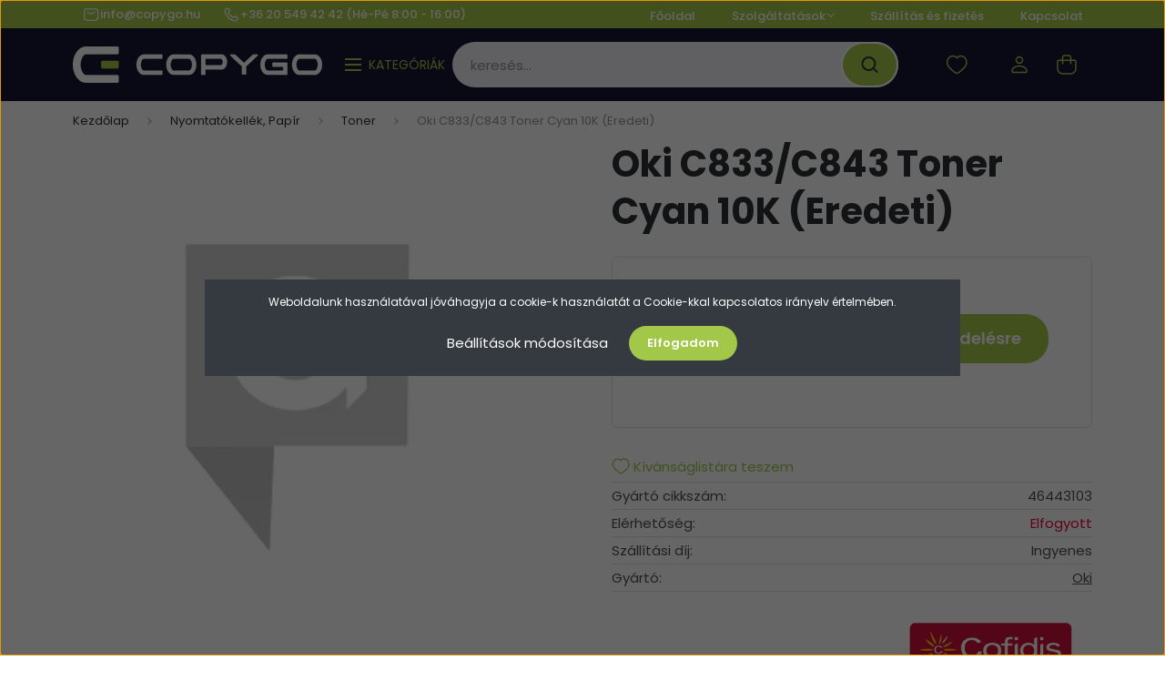

--- FILE ---
content_type: text/html; charset=UTF-8
request_url: https://copygo.hu/oki-c833c843-toner-cyan-10k-eredeti-24714
body_size: 44109
content:
<!DOCTYPE html>
<html lang="hu" dir="ltr">
<head>
    <title>Oki C833/C843 Toner Cyan 10K (Eredeti) - Toner</title>
    <meta charset="utf-8">
    <meta name="keywords" content="Oki C833/C843 Toner Cyan 10K (Eredeti), toner, irodaszer, nyomtatók, lézernyomtatók">
    <meta name="description" content="Oki C833/C843 Toner Cyan 10K (Eredeti) a Toner kategóriában - most 126.282 Ft-os áron elérhető a CopyGO kínálatában!">
    <meta name="robots" content="index, follow">
    <meta property="og:title" content="Oki C833/C843 Toner Cyan 10K (Eredeti)" />
    <meta property="og:type" content="product" />
    <meta property="og:url" content="https://copygo.hu/oki-c833c843-toner-cyan-10k-eredeti-24714" />
    <meta property="og:image" content="https://copygo.cdn.shoprenter.hu/custom/copygo/image/cache/w955h500/no_image.jpg.webp?lastmod=0.1728027900" />
    <meta property="og:description" content="Válaszd a(z) Toner kategória Oki C833/C843 Toner Cyan 10K (Eredeti) termékét kínálatunkból, melyet nálunk még sok extra szolgáltatás tesz értékesebbé." />
    <script type="text/javascript" src="https://ecommerce.cofidisbank.hu/ecommerce/j/cetelem-ecommerce.js"></script>
    <link href="https://copygo.cdn.shoprenter.hu/custom/copygo/image/data/CopyGo_logo-02.png?lastmod=1728028959.1728027900" rel="icon" />
    <link href="https://copygo.cdn.shoprenter.hu/custom/copygo/image/data/CopyGo_logo-02.png?lastmod=1728028959.1728027900" rel="apple-touch-icon" />
    <base href="https://copygo.hu:443" />
    <meta name="google-site-verification" content="zOJTJ0NR34ahZzum-yQvBa6v7TnCSVVSgdvcCLNVuaU" />

<meta name="facebook-domain-verification" content="g16awslx6f64lcvkzepwi82oz2oilb" />

    <meta name="viewport" content="width=device-width, initial-scale=1, maximum-scale=1, user-scalable=0">
            <link href="https://copygo.hu/oki-c833c843-toner-cyan-10k-eredeti-24714" rel="canonical">
    
            
                    
            	<link rel="preconnect" href="https://fonts.googleapis.com">
<link rel="preconnect" href="https://fonts.gstatic.com" crossorigin>
<link href="https://fonts.googleapis.com/css2?family=Poppins:ital,wght@0,100;0,200;0,300;0,400;0,500;0,600;0,700;0,800;0,900;1,100;1,200;1,300;1,400;1,500;1,600;1,700;1,800;1,900&display=swap" rel="stylesheet">
    <noscript>
       <link href="https://fonts.googleapis.com/css2?family=Poppins:ital,wght@0,100;0,200;0,300;0,400;0,500;0,600;0,700;0,800;0,900;1,100;1,200;1,300;1,400;1,500;1,600;1,700;1,800;1,900&display=swap" rel="stylesheet">
    </noscript>
    <link href="https://cdnjs.cloudflare.com/ajax/libs/fancybox/3.5.7/jquery.fancybox.min.css" rel="stylesheet" media="print" onload="this.media='all'"/>

            <link rel="stylesheet" href="https://copygo.cdn.shoprenter.hu/custom/copygo/catalog/view/theme/madrid_global/style/1756790229.1689691390.1732199149.1759914964.css?v=null.1728027900" media="all">
            <link rel="stylesheet" href="https://copygo.cdn.shoprenter.hu/custom/copygo/catalog/view/theme/madrid_global/stylesheet/stylesheet.css?v=1759914964" media="screen">
        <script>
        window.nonProductQuality = 80;
    </script>
    <script src="https://copygo.cdn.shoprenter.hu/catalog/view/javascript/jquery/jquery-1.10.2.min.js?v=1484139539"></script>

                
        
    
    <!-- Header JavaScript codes -->
            <script src="https://copygo.cdn.shoprenter.hu/web/compiled/js/base.js?v=1761827192"></script>
                    <script src="https://copygo.cdn.shoprenter.hu/web/compiled/js/countdown.js?v=1761827192"></script>
                    <script src="https://copygo.cdn.shoprenter.hu/web/compiled/js/before_starter2_head.js?v=1761827192"></script>
                    <script src="https://copygo.cdn.shoprenter.hu/web/compiled/js/before_starter2_productpage.js?v=1761827192"></script>
                    <script src="https://copygo.cdn.shoprenter.hu/web/compiled/js/productreview.js?v=1761827192"></script>
                    <script src="https://copygo.cdn.shoprenter.hu/web/compiled/js/nanobar.js?v=1761827192"></script>
                    <!-- Header jQuery onLoad scripts -->
    <script>window.countdownFormat='%D:%H:%M:%S';var BASEURL='https://copygo.hu';Currency={"symbol_left":"","symbol_right":" Ft","decimal_place":0,"decimal_point":",","thousand_point":".","currency":"HUF","value":1};var ShopRenter=ShopRenter||{};ShopRenter.product={"id":24714,"sku":"46443103","currency":"HUF","unitName":"db","price":126290,"name":"Oki C833\/C843 Toner Cyan 10K (Eredeti)","brand":"Oki","currentVariant":[],"parent":{"id":24714,"sku":"46443103","unitName":"db","price":126290,"name":"Oki C833\/C843 Toner Cyan 10K (Eredeti)"}};$(document).ready(function(){});$(window).load(function(){var init_similar_products_Scroller=function(){$("#similar_products .aurora-scroll-click-mode").each(function(){var max=0;$(this).find($(".list_prouctname")).each(function(){var h=$(this).height();max=h>max?h:max;});$(this).find($(".list_prouctname")).each(function(){$(this).height(max);});});$("#similar_products .aurora-scroll-click-mode").auroraScroll({autoMode:"click",frameRate:60,speed:2.5,direction:-1,elementClass:"product-snapshot",pauseAfter:false,horizontal:true,visible:1,arrowsPosition:2},function(){initAurora();});}
init_similar_products_Scroller();var init_boughtwith_Scroller=function(){$("#boughtwith .aurora-scroll-click-mode").each(function(){var max=0;$(this).find($(".list_prouctname")).each(function(){var h=$(this).height();max=h>max?h:max;});$(this).find($(".list_prouctname")).each(function(){$(this).height(max);});});$("#boughtwith .aurora-scroll-click-mode").auroraScroll({autoMode:"click",frameRate:60,speed:2.5,direction:-1,elementClass:"product-snapshot",pauseAfter:false,horizontal:true,visible:1,arrowsPosition:1},function(){initAurora();});}
init_boughtwith_Scroller();});</script><script src="https://copygo.cdn.shoprenter.hu/web/compiled/js/vue/manifest.bundle.js?v=1761827189"></script><script>var ShopRenter=ShopRenter||{};ShopRenter.onCartUpdate=function(callable){document.addEventListener('cartChanged',callable)};ShopRenter.onItemAdd=function(callable){document.addEventListener('AddToCart',callable)};ShopRenter.onItemDelete=function(callable){document.addEventListener('deleteCart',callable)};ShopRenter.onSearchResultViewed=function(callable){document.addEventListener('AuroraSearchResultViewed',callable)};ShopRenter.onSubscribedForNewsletter=function(callable){document.addEventListener('AuroraSubscribedForNewsletter',callable)};ShopRenter.onCheckoutInitiated=function(callable){document.addEventListener('AuroraCheckoutInitiated',callable)};ShopRenter.onCheckoutShippingInfoAdded=function(callable){document.addEventListener('AuroraCheckoutShippingInfoAdded',callable)};ShopRenter.onCheckoutPaymentInfoAdded=function(callable){document.addEventListener('AuroraCheckoutPaymentInfoAdded',callable)};ShopRenter.onCheckoutOrderConfirmed=function(callable){document.addEventListener('AuroraCheckoutOrderConfirmed',callable)};ShopRenter.onCheckoutOrderPaid=function(callable){document.addEventListener('AuroraOrderPaid',callable)};ShopRenter.onCheckoutOrderPaidUnsuccessful=function(callable){document.addEventListener('AuroraOrderPaidUnsuccessful',callable)};ShopRenter.onProductPageViewed=function(callable){document.addEventListener('AuroraProductPageViewed',callable)};ShopRenter.onMarketingConsentChanged=function(callable){document.addEventListener('AuroraMarketingConsentChanged',callable)};ShopRenter.onCustomerRegistered=function(callable){document.addEventListener('AuroraCustomerRegistered',callable)};ShopRenter.onCustomerLoggedIn=function(callable){document.addEventListener('AuroraCustomerLoggedIn',callable)};ShopRenter.onCustomerUpdated=function(callable){document.addEventListener('AuroraCustomerUpdated',callable)};ShopRenter.onCartPageViewed=function(callable){document.addEventListener('AuroraCartPageViewed',callable)};ShopRenter.customer={"userId":0,"userClientIP":"18.116.42.165","userGroupId":8,"customerGroupTaxMode":"gross","customerGroupPriceMode":"gross_net_tax","email":"","phoneNumber":"","name":{"firstName":"","lastName":""}};ShopRenter.theme={"name":"madrid_global","family":"madrid","parent":""};ShopRenter.shop={"name":"copygo","locale":"hu","currency":{"code":"HUF","rate":1},"domain":"copygo.myshoprenter.hu"};ShopRenter.page={"route":"product\/product","queryString":"oki-c833c843-toner-cyan-10k-eredeti-24714"};ShopRenter.formSubmit=function(form,callback){callback();};let loadedAsyncScriptCount=0;function asyncScriptLoaded(position){loadedAsyncScriptCount++;if(position==='body'){if(document.querySelectorAll('.async-script-tag').length===loadedAsyncScriptCount){if(/complete|interactive|loaded/.test(document.readyState)){document.dispatchEvent(new CustomEvent('asyncScriptsLoaded',{}));}else{document.addEventListener('DOMContentLoaded',()=>{document.dispatchEvent(new CustomEvent('asyncScriptsLoaded',{}));});}}}}</script><script type="text/javascript"async class="async-script-tag"onload="asyncScriptLoaded('header')"src="https://static2.rapidsearch.dev/resultpage.js?shop=copygo.shoprenter.hu"></script><script type="text/javascript"async class="async-script-tag"onload="asyncScriptLoaded('header')"src="https://M77XZ9N9-cdn.convkit.com/convkit-init.js"></script><script type="text/javascript"async class="async-script-tag"onload="asyncScriptLoaded('header')"src="https://onsite.optimonk.com/script.js?account=189166"></script><script type="text/javascript"src="https://copygo.cdn.shoprenter.hu/web/compiled/js/vue/customerEventDispatcher.bundle.js?v=1761827189"></script><!--Custom header scripts--><script id="barat_hud_sr_script">if(document.getElementById("fbarat")===null){var hst=document.createElement("script");hst.src="//admin.fogyasztobarat.hu/h-api.js";hst.type="text/javascript";hst.setAttribute("data-id","AIIY89EG");hst.setAttribute("id","fbarat");var hs=document.getElementById("barat_hud_sr_script");hs.parentNode.insertBefore(hst,hs);}</script><script async src="https://www.googletagmanager.com/gtag/js?id=AW-701227986"></script><script>window.dataLayer=window.dataLayer||[];function gtag(){dataLayer.push(arguments);}
gtag('js',new Date());gtag('config','AW-701227986');</script>                <script>window["bp"]=window["bp"]||function(){(window["bp"].q=window["bp"].q||[]).push(arguments);};window["bp"].l=1*new Date();scriptElement=document.createElement("script");firstScript=document.getElementsByTagName("script")[0];scriptElement.async=true;scriptElement.src='https://pixel.barion.com/bp.js';firstScript.parentNode.insertBefore(scriptElement,firstScript);window['barion_pixel_id']='BP-PePOTny7rp-A8';bp('init','addBarionPixelId','BP-PePOTny7rp-A8');</script><noscript>
    <img height="1" width="1" style="display:none" alt="Barion Pixel" src="https://pixel.barion.com/a.gif?ba_pixel_id='BP-PePOTny7rp-A8'&ev=contentView&noscript=1">
</noscript>
                        <script type="text/javascript" src="https://copygo.cdn.shoprenter.hu/web/compiled/js/vue/fullBarionPixel.bundle.js?v=1761827189"></script>


            
            <script>window.dataLayer=window.dataLayer||[];function gtag(){dataLayer.push(arguments)};var ShopRenter=ShopRenter||{};ShopRenter.config=ShopRenter.config||{};ShopRenter.config.googleConsentModeDefaultValue="denied";</script>                        <script type="text/javascript" src="https://copygo.cdn.shoprenter.hu/web/compiled/js/vue/googleConsentMode.bundle.js?v=1761827189"></script>

            <!-- Meta Pixel Code -->
<script>
  !function(f,b,e,v,n,t,s)
  {if(f.fbq)return;n=f.fbq=function(){n.callMethod?
  n.callMethod.apply(n,arguments):n.queue.push(arguments)};
  if(!f._fbq)f._fbq=n;n.push=n;n.loaded=!0;n.version='2.0';
  n.queue=[];t=b.createElement(e);t.async=!0;
  t.src=v;s=b.getElementsByTagName(e)[0];
  s.parentNode.insertBefore(t,s)}(window, document,'script',
  'https://connect.facebook.net/en_US/fbevents.js');
  fbq('consent', 'revoke');
fbq('init', '426152386023051');
  fbq('track', 'PageView');
document.addEventListener('AuroraProductPageViewed', function(auroraEvent) {
                    fbq('track', 'ViewContent', {
                        content_type: 'product',
                        content_ids: [auroraEvent.detail.product.id.toString()],
                        value: parseFloat(auroraEvent.detail.product.grossUnitPrice),
                        currency: auroraEvent.detail.product.currency
                    }, {
                        eventID: auroraEvent.detail.event.id
                    });
                });
document.addEventListener('AuroraAddedToCart', function(auroraEvent) {
    var fbpId = [];
    var fbpValue = 0;
    var fbpCurrency = '';

    auroraEvent.detail.products.forEach(function(item) {
        fbpValue += parseFloat(item.grossUnitPrice) * item.quantity;
        fbpId.push(item.id);
        fbpCurrency = item.currency;
    });


    fbq('track', 'AddToCart', {
        content_ids: fbpId,
        content_type: 'product',
        value: fbpValue,
        currency: fbpCurrency
    }, {
        eventID: auroraEvent.detail.event.id
    });
})
window.addEventListener('AuroraMarketingCookie.Changed', function(event) {
            let consentStatus = event.detail.isAccepted ? 'grant' : 'revoke';
            if (typeof fbq === 'function') {
                fbq('consent', consentStatus);
            }
        });
</script>
<noscript><img height="1" width="1" style="display:none"
  src="https://www.facebook.com/tr?id=426152386023051&ev=PageView&noscript=1"
/></noscript>
<!-- End Meta Pixel Code -->
            <!-- Google Tag Manager -->
<script>(function(w,d,s,l,i){w[l]=w[l]||[];w[l].push({'gtm.start':
new Date().getTime(),event:'gtm.js'});var f=d.getElementsByTagName(s)[0],
j=d.createElement(s),dl=l!='dataLayer'?'&l='+l:'';j.async=true;j.src=
'https://www.googletagmanager.com/gtm.js?id='+i+dl;f.parentNode.insertBefore(j,f);
})(window,document,'script','dataLayer','GTM-K3P5CGN');</script>
<!-- End Google Tag Manager -->
            
            
                <!--Global site tag(gtag.js)--><script async src="https://www.googletagmanager.com/gtag/js?id=AW-701227986"></script><script>window.dataLayer=window.dataLayer||[];function gtag(){dataLayer.push(arguments);}
gtag('js',new Date());gtag('config','AW-701227986',{"allow_enhanced_conversions":true});gtag('config','G-R873PSTEV4');</script>                                <script type="text/javascript" src="https://copygo.cdn.shoprenter.hu/web/compiled/js/vue/GA4EventSender.bundle.js?v=1761827189"></script>

    
    
	<style>
	.sr-next-to-checkout,
	.checkout-app-container .btn-primary {
		 border-radius: 25px !important;
	}
	</style>
</head>

    
<body id="body" class="page-body one-pic-element product-page-body madrid_global-body desktop-device-body vertical-category-menu " role="document">
<script>ShopRenter.theme.breakpoints={'xs':0,'sm':576,'md':768,'lg':992,'xl':1200,'xxl':1400}</script><!--Google Tag Manager(noscript)--><noscript><iframe src="https://www.googletagmanager.com/ns.html?id=GTM-K3P5CGN"
height="0"width="0"style="display:none;visibility:hidden"></iframe></noscript><!--End Google Tag Manager(noscript)--><div id="fb-root"></div><script>(function(d,s,id){var js,fjs=d.getElementsByTagName(s)[0];if(d.getElementById(id))return;js=d.createElement(s);js.id=id;js.src="//connect.facebook.net/hu_HU/sdk/xfbml.customerchat.js#xfbml=1&version=v2.12&autoLogAppEvents=1";fjs.parentNode.insertBefore(js,fjs);}(document,"script","facebook-jssdk"));</script>
                    

<!-- cached --><div class="Fixed nanobar bg-dark js-nanobar-first-login">
    <div class="container nanobar-container">
        <div class="row flex-column flex-sm-row">
            <div class="col-12 col-sm-6 col-lg-8 nanobar-text-cookies align-self-center text-sm-left">
                Weboldalunk használatával jóváhagyja a cookie-k használatát a Cookie-kkal kapcsolatos irányelv értelmében.
            </div>
            <div class="col-12 col-sm-6 col-lg-4 nanobar-buttons m-sm-0 text-center text-sm-right">
                <a href="#" class="btn btn-link nanobar-settings-button js-nanobar-settings-button">
                    Beállítások módosítása
                </a>
                <a href="#" class="btn btn-primary nanobar-btn js-nanobar-close-cookies" data-button-save-text="Beállítások mentése">
                    Elfogadom
                </a>
            </div>
        </div>
        <div class="nanobar-cookies js-nanobar-cookies flex-column flex-sm-row text-left pt-3 mt-3" style="display: none;">
            <div class="form-check pt-2 pb-2 pr-2 mb-0">
                <input class="form-check-input" type="checkbox" name="required_cookies" disabled checked />
                <label class="form-check-label">
                    Szükséges cookie-k
                    <div class="cookies-help-text text-muted">
                        Ezek a cookie-k segítenek abban, hogy a webáruház használható és működőképes legyen.
                    </div>
                </label>
            </div>
            <div class="form-check pt-2 pb-2 pr-2 mb-0">
                <input class="form-check-input js-nanobar-marketing-cookies" type="checkbox" name="marketing_cookies"
                         checked />
                <label class="form-check-label">
                    Marketing cookie-k
                    <div class="cookies-help-text text-muted">
                        Ezeket a cookie-k segítenek abban, hogy az Ön érdeklődési körének megfelelő reklámokat és termékeket jelenítsük meg a webáruházban.
                    </div>
                </label>
            </div>
        </div>
    </div>
</div>

<script>
    (function ($) {
        $(document).ready(function () {
            new AuroraNanobar.FirstLogNanobarCheckbox(jQuery('.js-nanobar-first-login'), 'modal');
        });
    })(jQuery);
</script>
<!-- /cached -->
<!-- cached --><div class="Fixed nanobar bg-dark js-nanobar-free-shipping">
    <div class="container nanobar-container">
        <button type="button" class="close js-nanobar-close" aria-label="Close">
            <span aria-hidden="true">&times;</span>
        </button>
        <div class="nanobar-text px-3"></div>
    </div>
</div>

<script>$(document).ready(function(){document.nanobarInstance=new AuroraNanobar.FreeShippingNanobar($('.js-nanobar-free-shipping'),'modal','0','','1');});</script><!-- /cached -->
                <!-- page-wrap -->

                <div class="page-wrap">
                                                

    <header class="sticky-head">
        <div class="sticky-head-inner">
                    <div class="header-top-line">
                <div class="container">
                    <div class="header-top d-flex justify-content-between">
					
							 <div id="section-copygo_header_contact" class="section-wrapper ">
    
    <div class="d-flex copygo-header-contact">
	<a href="mailto:info@copygo.hu">
			<span><svg width="24" height="24" viewBox="0 0 24 24" fill="none" xmlns="http://www.w3.org/2000/svg">
    <rect x="3" y="4.5" width="18" height="15" rx="4" stroke="currentColor" stroke-width="1.5" stroke-linecap="round" stroke-linejoin="round"/>
    <path d="M7 8.9834L11.2046 10.8166C11.7124 11.038 12.2893 11.0389 12.7978 10.819L17 9.00202" stroke="currentColor" stroke-width="1.5" stroke-linecap="round" stroke-linejoin="round"/>
</svg>
</span>
			info@copygo.hu</a> 
	<a href="tel:+36 20 549 42 42  (Hé-Pé 8:00 - 16:00)" class="ml-1" >
			<span><svg width="24" height="24" viewBox="0 0 24 24" fill="none" xmlns="http://www.w3.org/2000/svg">
    <path fill-rule="evenodd" clip-rule="evenodd" d="M10.8561 13.1444C9.68615 11.9744 8.80415 10.6644 8.21815 9.33536C8.09415 9.05436 8.16715 8.72536 8.38415 8.50836L9.20315 7.69036C9.87415 7.01936 9.87415 6.07036 9.28815 5.48436L8.11415 4.31036C7.33315 3.52936 6.06715 3.52936 5.28615 4.31036L4.63415 4.96236C3.89315 5.70336 3.58415 6.77236 3.78415 7.83236C4.27815 10.4454 5.79615 13.3064 8.24515 15.7554C10.6941 18.2044 13.5551 19.7224 16.1681 20.2164C17.2281 20.4164 18.2971 20.1074 19.0381 19.3664L19.6891 18.7154C20.4701 17.9344 20.4701 16.6684 19.6891 15.8874L18.5161 14.7144C17.9301 14.1284 16.9801 14.1284 16.3951 14.7144L15.4921 15.6184C15.2751 15.8354 14.9461 15.9084 14.6651 15.7844C13.3361 15.1974 12.0261 14.3144 10.8561 13.1444Z" stroke="currentColor" stroke-width="1.5" stroke-linecap="round" stroke-linejoin="round"/>
</svg>
</span>
			+36 20 549 42 42  (Hé-Pé 8:00 - 16:00)</a>
</div>
<style>
	.copygo-header-contact {
		color: #fff;
	}
	.copygo-header-contact a {
		display: flex;
		align-items: center;
    	gap: 5px;
		margin-top: 0 !important;
	}
</style>
</div>
					
						<div  class="d-flex">
							 <!-- cached -->
    <ul class="nav headermenu-list">
                    <li class="nav-item">
                <a href="https://copygo.hu"
                   target="_self"
                   class="nav-link "
                    title="Főoldal"
                >
                    Főoldal
                </a>
                            </li>
                    <li class="nav-item dropdown">
                <a href="https://copygo.hu/szolgaltatasok-94"
                   target="_self"
                   class="nav-link  dropdown-toggle"
                    title="Szolgáltatások"
                >
                    Szolgáltatások
                </a>
                                    <ul class="dropdown-hover-menu">
                                                    <li class="dropdown-item">
                                <a href="https://copygo.hu/nyomtatoberles" title="Nyomtató bérlés" target="_self">
                                    Nyomtató bérlés
                                </a>
                            </li>
                                                    <li class="dropdown-item">
                                <a href="https://copygo.hu/rendszeruzemeltetes-rendszergazda-szolgaltatas-106" title="Rendszerüzemeltetés, rendszergazda szolgáltatás" target="_self">
                                    Rendszerüzemeltetés, rendszergazda szolgáltatás
                                </a>
                            </li>
                                                    <li class="dropdown-item">
                                <a href="https://copygo.hu/grenke-finanszirozasi-ajanlat-vallalkozasok-szamara-102" title="Grenke finanszírozási ajánlat vállalkozások számára" target="_self">
                                    Grenke finanszírozási ajánlat vállalkozások számára
                                </a>
                            </li>
                                                    <li class="dropdown-item">
                                <a href="https://copygo.hu/rendszeruzemeltetes-rendszergazda-szolgaltatas-106" title="Rendszerüzemeltetés, rendszergazda szolgáltatás" target="_self">
                                    Rendszerüzemeltetés, rendszergazda szolgáltatás
                                </a>
                            </li>
                                            </ul>
                            </li>
                    <li class="nav-item">
                <a href="https://copygo.hu/szallitasfizetes"
                   target="_self"
                   class="nav-link "
                    title="Szállítás és fizetés"
                >
                    Szállítás és fizetés
                </a>
                            </li>
                    <li class="nav-item">
                <a href="https://copygo.hu/index.php?route=information/contact"
                   target="_self"
                   class="nav-link "
                    title="Kapcsolat"
                >
                    Kapcsolat
                </a>
                            </li>
            </ul>
    <!-- /cached -->
							
							
						</div>                       
                    </div>
                </div>
            </div>
            <div class="header-middle-line ">
                <div class="container">
                    <div class="header-middle">
                        <nav class="navbar navbar-expand-lg">
                            <button id="js-hamburger-icon" class="d-flex d-lg-none" title="Menü">
                                <div class="hamburger-icon position-relative">
                                    <div class="hamburger-icon-line position-absolute line-1"></div>
                                    <div class="hamburger-icon-line position-absolute line-3"></div>
                                </div>
                            </button>
                                                            <!-- cached -->
    <a class="navbar-brand" href="/"><img style="border: 0; max-width: 274px;" src="https://copygo.cdn.shoprenter.hu/custom/copygo/image/cache/w274h40m00/CopyGo_logo-04.png?v=1727965599" title="CopyGo.hu" alt="CopyGo.hu" /></a>
<!-- /cached -->
							 	<div id="section-copygo_header_category" class="section-wrapper ">
    
    <div class="copygo-category-title_wrapper d-none d-lg-flex align-items-center">
	<div class="hamburger nav-link--hamburger">
		<span class="first-line"></span>
		<span class="second-line"></span>
		<span class="last-line"></span>
	</div>
	<div class="copygo-category-title__text ml-2">
		Kategóriák
	</div>	
</div>
<script>
 document.addEventListener('DOMContentLoaded', function () {
	const mainElement = document.querySelector("main");
	const categoryEffectBtn = document.querySelector(".copygo-category-title_wrapper");
	const overlayEffectElement = document.querySelector(".main-overlay-effect");
	const navMenu = document.getElementById("category-nav");
	 
	 
	categoryEffectBtn.addEventListener("click", event => {

		categoryEffectBtn.classList.toggle("category--open");
		mainElement.classList.toggle("main-overlay-effect--show");
		navMenu.classList.toggle("category-nav--open");
	});
	 overlayEffectElement.addEventListener("click", event => {
		 categoryEffectBtn.classList.toggle("category--open");
		mainElement.classList.toggle("main-overlay-effect--show");
		navMenu.classList.toggle("category-nav--open");
	 });

 });

</script>
<style>
 .copygo-category-title_wrapper {
     color: var(--global-color);
	 cursor: pointer;
}
 .copygo-category-title__text {
     text-transform: uppercase;
}
 .hamburger > span {
     display: block;
     position: absolute;
     background-color: currentColor;
     height: 2px;
     width: 100%;
     opacity: 1;
     right: 0;
     transform: rotate(0deg);
     transform-origin: right center;
     transition-duration: 0.4s;
     transition-timing-function: ease-in-out;
     transition-property: width, opacity, transform, right;
}
 .hamburger .first-line {
     top: 0;
}
 .hamburger .second-line {
     top: 6px;
}
 .hamburger .last-line {
     bottom: 0;
}
 .hamburger {
     width: 18px;
     height: 14px;
     display: inline-block;
     position: relative;
     vertical-align: middle;
}
 .copygo-category-title_wrapper.category--open .first-line {
     transform: rotate(-45deg);
     width: 91%;
     right: 3px;
}
 .copygo-category-title_wrapper.category--open .second-line {
     width: 0;
     opacity: 0;
     transform: translateX(100%);
}
 .copygo-category-title_wrapper.category--open .last-line {
     transform: rotate(45deg);
     width: 91%;
     right: 3px;
}
 @media (min-width: 992px) {
     #section-copygo_header_category {
         width: 100%;
         flex: 1;
         justify-content: center;
         display: flex;
    }
}
 
</style>
</div>
                                
<div class="dropdown search-module d-flex">
    <div class="input-group">
        <input class="form-control disableAutocomplete" type="text" placeholder="keresés..." value=""
               id="filter_keyword" 
               onclick="this.value=(this.value==this.defaultValue)?'':this.value;"/>
        <div class="input-group-append">
            <button title="Keresés" class="btn btn-link" onclick="moduleSearch();">
                <svg width="19" height="18" viewBox="0 0 19 18" fill="none" xmlns="http://www.w3.org/2000/svg">
    <path d="M17.4492 17L13.4492 13M8.47698 15.0555C4.59557 15.0555 1.44922 11.9092 1.44922 8.02776C1.44922 4.14635 4.59557 1 8.47698 1C12.3584 1 15.5047 4.14635 15.5047 8.02776C15.5047 11.9092 12.3584 15.0555 8.47698 15.0555Z" stroke="currentColor" stroke-width="2" stroke-linecap="round" stroke-linejoin="round"/>
</svg>

            </button>
        </div>
    </div>

    <input type="hidden" id="filter_description" value="1"/>
    <input type="hidden" id="search_shopname" value="copygo"/>
    <div id="results" class="dropdown-menu search-results p-0"></div>
</div>



							
                                                                                                                <div id="js-wishlist-module-wrapper">
                                <hx:include src="/_fragment?_path=_format%3Dhtml%26_locale%3Den%26_controller%3Dmodule%252Fwishlist&amp;_hash=gb%2B8tVWZFHrQlGjMVQq8YUDOdBC5fRZ2Iuv5BXbaoyo%3D"></hx:include>
                            </div>
                                                        <!-- cached -->
    <ul class="nav login-list">
                    <li class="nav-item">
                <a class="nav-link header-middle-right-link" href="index.php?route=account/login" title="Belépés / Regisztráció">
                    <span class="header-user-icon">
                        <svg width="18" height="20" viewBox="0 0 18 20" fill="none" xmlns="http://www.w3.org/2000/svg">
    <path fill-rule="evenodd" clip-rule="evenodd" d="M11.4749 2.52513C12.8417 3.89197 12.8417 6.10804 11.4749 7.47488C10.1081 8.84172 7.89199 8.84172 6.52515 7.47488C5.15831 6.10804 5.15831 3.89197 6.52515 2.52513C7.89199 1.15829 10.1081 1.15829 11.4749 2.52513Z" stroke="currentColor" stroke-width="1.5" stroke-linecap="round" stroke-linejoin="round"/>
    <path fill-rule="evenodd" clip-rule="evenodd" d="M1 16.5V17.5C1 18.052 1.448 18.5 2 18.5H16C16.552 18.5 17 18.052 17 17.5V16.5C17 13.474 13.048 11.508 9 11.508C4.952 11.508 1 13.474 1 16.5Z" stroke="currentColor" stroke-width="1.5" stroke-linecap="round" stroke-linejoin="round"/>
</svg>

                    </span>
                </a>
            </li>
            </ul>
<!-- /cached -->
                            <div id="header-cart-wrapper">
                                <div id="js-cart">
                                    <hx:include src="/_fragment?_path=_format%3Dhtml%26_locale%3Den%26_controller%3Dmodule%252Fcart&amp;_hash=v4ittxuuIn%2Fs9Kl85rtbvuI8keyw2UOVcx6z4IXYteU%3D"></hx:include>
                                </div>
                            </div>
                        </nav>
                    </div>
                </div>
            </div>
            <div class="header-bottom-line d-none d-lg-block">
                <div class="container">
                    


                    
            <div id="module_category_wrapper" class="module-category-wrapper">
        <div id="category" class="module content-module header-position category-module" >
                    <div class="module-head">
                            <span class="category-menu-hamburger-icon"></span>
                        <div class="module-head-title">Kategóriák / Termékek</div>
        </div>
            <div class="module-body">
                    <div id="category-nav">
        

    <ul class="nav nav-pills category category-menu sf-menu sf-horizontal cached">
        <li id="cat_4603" class="nav-item item category-list module-list even">
    <a href="https://copygo.hu/keszletkisopres-4603" class="nav-link">
                <span>KÉSZLETKISÖPRÉS!</span>
    </a>
    </li><li id="cat_4627" class="nav-item item category-list module-list parent odd">
    <a href="https://copygo.hu/aidcposrfid-technologia-4627" class="nav-link">
                <span>AIDC-PoS-RFID technológia</span>
    </a>
            <ul class="nav flex-column children"><li id="cat_4628" class="nav-item item category-list module-list parent even">
    <a href="https://copygo.hu/aidcposrfid-technologia-4627/aidc-mobil-terminalok-4628" class="nav-link">
                <span>AIDC mobil terminálok</span>
    </a>
            <ul class="nav flex-column children"><li id="cat_4629" class="nav-item item category-list module-list even">
    <a href="https://copygo.hu/aidcposrfid-technologia-4627/aidc-mobil-terminalok-4628/billentyuzet-alapu-terminal-4629" class="nav-link">
                <span>Billentyűzet alapú terminál</span>
    </a>
    </li><li id="cat_4630" class="nav-item item category-list module-list odd">
    <a href="https://copygo.hu/aidcposrfid-technologia-4627/aidc-mobil-terminalok-4628/erintes-alapu-terminal-4630" class="nav-link">
                <span>Érintés alapú terminál</span>
    </a>
    </li><li id="cat_4633" class="nav-item item category-list module-list even">
    <a href="https://copygo.hu/aidcposrfid-technologia-4627/aidc-mobil-terminalok-4628/jarmure-szerelheto-terminal-4633" class="nav-link">
                <span>Járműre szerelhető terminál</span>
    </a>
    </li><li id="cat_4635" class="nav-item item category-list module-list odd">
    <a href="https://copygo.hu/aidcposrfid-technologia-4627/aidc-mobil-terminalok-4628/kiegeszitok-es-tartozekok-4635" class="nav-link">
                <span>Kiegészítők és tartozékok</span>
    </a>
    </li></ul>
    </li><li id="cat_4664" class="nav-item item category-list module-list parent odd">
    <a href="https://copygo.hu/aidcposrfid-technologia-4627/aidcpos-kellekanyag-4664" class="nav-link">
                <span>AIDC-PoS kellékanyag</span>
    </a>
            <ul class="nav flex-column children"><li id="cat_4665" class="nav-item item category-list module-list even">
    <a href="https://copygo.hu/aidcposrfid-technologia-4627/aidcpos-kellekanyag-4664/cimkenyomtato-kellekanyag-4665" class="nav-link">
                <span>Címkenyomtató kellékanyag</span>
    </a>
    </li><li id="cat_4667" class="nav-item item category-list module-list odd">
    <a href="https://copygo.hu/aidcposrfid-technologia-4627/aidcpos-kellekanyag-4664/nyugtanyomtato-kellekanyag-4667" class="nav-link">
                <span>Nyugtanyomtató kellékanyag</span>
    </a>
    </li></ul>
    </li><li id="cat_4638" class="nav-item item category-list module-list parent even">
    <a href="https://copygo.hu/aidcposrfid-technologia-4627/aidcpos-kiegeszitok-es-tartozekok-4638" class="nav-link">
                <span>AIDC-PoS kiegészítők és tartozékok</span>
    </a>
            <ul class="nav flex-column children"><li id="cat_4670" class="nav-item item category-list module-list even">
    <a href="https://copygo.hu/aidcposrfid-technologia-4627/aidcpos-kiegeszitok-es-tartozekok-4638/aidcpos-nyomtato-tartozekok-4670" class="nav-link">
                <span>AIDC-PoS nyomtató tartozékok</span>
    </a>
    </li><li id="cat_4639" class="nav-item item category-list module-list odd">
    <a href="https://copygo.hu/aidcposrfid-technologia-4627/aidcpos-kiegeszitok-es-tartozekok-4638/aidcpos-potalkatresz-4639" class="nav-link">
                <span>AIDC-POS pótalkatrész</span>
    </a>
    </li><li id="cat_4640" class="nav-item item category-list module-list even">
    <a href="https://copygo.hu/aidcposrfid-technologia-4627/aidcpos-kiegeszitok-es-tartozekok-4638/cimkenyomtato-tartozek-4640" class="nav-link">
                <span>Címkenyomtató tartozék</span>
    </a>
    </li><li id="cat_4641" class="nav-item item category-list module-list odd">
    <a href="https://copygo.hu/aidcposrfid-technologia-4627/aidcpos-kiegeszitok-es-tartozekok-4638/dokkolo-allomas-4641" class="nav-link">
                <span>Dokkoló állomás</span>
    </a>
    </li><li id="cat_4643" class="nav-item item category-list module-list even">
    <a href="https://copygo.hu/aidcposrfid-technologia-4627/aidcpos-kiegeszitok-es-tartozekok-4638/holster-4643" class="nav-link">
                <span>Holster</span>
    </a>
    </li><li id="cat_4645" class="nav-item item category-list module-list odd">
    <a href="https://copygo.hu/aidcposrfid-technologia-4627/aidcpos-kiegeszitok-es-tartozekok-4638/mobil-terminal-akkumulator-4645" class="nav-link">
                <span>Mobil terminál akkumulátor</span>
    </a>
    </li><li id="cat_4647" class="nav-item item category-list module-list even">
    <a href="https://copygo.hu/aidcposrfid-technologia-4627/aidcpos-kiegeszitok-es-tartozekok-4638/mobil-terminal-pattinthato-4647" class="nav-link">
                <span>Mobil terminál pattintható</span>
    </a>
    </li><li id="cat_4649" class="nav-item item category-list module-list odd">
    <a href="https://copygo.hu/aidcposrfid-technologia-4627/aidcpos-kiegeszitok-es-tartozekok-4638/mobil-terminal-stylus-toll-4649" class="nav-link">
                <span>Mobil terminál stylus toll</span>
    </a>
    </li></ul>
    </li><li id="cat_4673" class="nav-item item category-list module-list parent odd">
    <a href="https://copygo.hu/aidcposrfid-technologia-4627/aidcpos-nyomtatok-4673" class="nav-link">
                <span>AIDC-PoS nyomtatók</span>
    </a>
            <ul class="nav flex-column children"><li id="cat_4674" class="nav-item item category-list module-list even">
    <a href="https://copygo.hu/aidcposrfid-technologia-4627/aidcpos-nyomtatok-4673/kartya-nyomtato-4674" class="nav-link">
                <span>Kártya nyomtató</span>
    </a>
    </li><li id="cat_4676" class="nav-item item category-list module-list odd">
    <a href="https://copygo.hu/aidcposrfid-technologia-4627/aidcpos-nyomtatok-4673/kartyakodolo-nyomtato-4676" class="nav-link">
                <span>Kártyakódoló nyomtató</span>
    </a>
    </li><li id="cat_4679" class="nav-item item category-list module-list even">
    <a href="https://copygo.hu/aidcposrfid-technologia-4627/aidcpos-nyomtatok-4673/mobil-cimkenyomtato-4679" class="nav-link">
                <span>Mobil címkenyomtató</span>
    </a>
    </li><li id="cat_4682" class="nav-item item category-list module-list odd">
    <a href="https://copygo.hu/aidcposrfid-technologia-4627/aidcpos-nyomtatok-4673/mobil-nyugtanyomtato-4682" class="nav-link">
                <span>Mobil nyugtanyomtató</span>
    </a>
    </li><li id="cat_4685" class="nav-item item category-list module-list even">
    <a href="https://copygo.hu/aidcposrfid-technologia-4627/aidcpos-nyomtatok-4673/nyugta-nyomtato-4685" class="nav-link">
                <span>Nyugta nyomtató</span>
    </a>
    </li><li id="cat_4687" class="nav-item item category-list module-list odd">
    <a href="https://copygo.hu/aidcposrfid-technologia-4627/aidcpos-nyomtatok-4673/vonalkodcimke-nyomtato-4687" class="nav-link">
                <span>Vonalkódcímke nyomtató</span>
    </a>
    </li></ul>
    </li><li id="cat_4689" class="nav-item item category-list module-list parent even">
    <a href="https://copygo.hu/aidcposrfid-technologia-4627/aidcpos-szoftver-4689" class="nav-link">
                <span>AIDC-PoS szoftver</span>
    </a>
            <ul class="nav flex-column children"><li id="cat_4692" class="nav-item item category-list module-list even">
    <a href="https://copygo.hu/aidcposrfid-technologia-4627/aidcpos-szoftver-4689/eszkozkezeles-4692" class="nav-link">
                <span>Eszközkezelés</span>
    </a>
    </li></ul>
    </li><li id="cat_4722" class="nav-item item category-list module-list parent odd">
    <a href="https://copygo.hu/aidcposrfid-technologia-4627/pos-berendezesek-4722" class="nav-link">
                <span>PoS berendezések</span>
    </a>
            <ul class="nav flex-column children"><li id="cat_4725" class="nav-item item category-list module-list even">
    <a href="https://copygo.hu/aidcposrfid-technologia-4627/pos-berendezesek-4722/dcpos-kiegeszito-4725" class="nav-link">
                <span>Dc-PoS kiegészítő</span>
    </a>
    </li><li id="cat_4726" class="nav-item item category-list module-list odd">
    <a href="https://copygo.hu/aidcposrfid-technologia-4627/pos-berendezesek-4722/erintokepernyo-4726" class="nav-link">
                <span>Érintőképernyő</span>
    </a>
    </li><li id="cat_4730" class="nav-item item category-list module-list even">
    <a href="https://copygo.hu/aidcposrfid-technologia-4627/pos-berendezesek-4722/integralt-erintokepernyos-pos-terminal-4730" class="nav-link">
                <span>Integrált érintőképernyős PoS terminál</span>
    </a>
    </li><li id="cat_4732" class="nav-item item category-list module-list odd">
    <a href="https://copygo.hu/aidcposrfid-technologia-4627/pos-berendezesek-4722/kiosk-pos-terminal-4732" class="nav-link">
                <span>Kiosk PoS terminál</span>
    </a>
    </li><li id="cat_4734" class="nav-item item category-list module-list even">
    <a href="https://copygo.hu/aidcposrfid-technologia-4627/pos-berendezesek-4722/onallo-pos-terminal-4734" class="nav-link">
                <span>Önálló PoS terminál</span>
    </a>
    </li><li id="cat_4737" class="nav-item item category-list module-list odd">
    <a href="https://copygo.hu/aidcposrfid-technologia-4627/pos-berendezesek-4722/pc-modulok-4737" class="nav-link">
                <span>Pc modulok</span>
    </a>
    </li><li id="cat_4739" class="nav-item item category-list module-list even">
    <a href="https://copygo.hu/aidcposrfid-technologia-4627/pos-berendezesek-4722/penztargep-4739" class="nav-link">
                <span>Pénztárgép</span>
    </a>
    </li><li id="cat_4740" class="nav-item item category-list module-list odd">
    <a href="https://copygo.hu/aidcposrfid-technologia-4627/pos-berendezesek-4722/pole-displays-es-specialis-kijelzok-4740" class="nav-link">
                <span>Pole Displays és speciális kijelzők</span>
    </a>
    </li></ul>
    </li><li id="cat_4742" class="nav-item item category-list module-list parent even">
    <a href="https://copygo.hu/aidcposrfid-technologia-4627/rfid-olvasodekoder-4742" class="nav-link">
                <span>RFID olvasó-dekóder</span>
    </a>
            <ul class="nav flex-column children"><li id="cat_4744" class="nav-item item category-list module-list even">
    <a href="https://copygo.hu/aidcposrfid-technologia-4627/rfid-olvasodekoder-4742/rfid-nyomtatok-4744" class="nav-link">
                <span>RFID nyomtatók</span>
    </a>
    </li><li id="cat_4746" class="nav-item item category-list module-list odd">
    <a href="https://copygo.hu/aidcposrfid-technologia-4627/rfid-olvasodekoder-4742/rfid-olvasojelado-4746" class="nav-link">
                <span>RFID olvasó/jeladó</span>
    </a>
    </li><li id="cat_4749" class="nav-item item category-list module-list even">
    <a href="https://copygo.hu/aidcposrfid-technologia-4627/rfid-olvasodekoder-4742/rfid-tartozekok-4749" class="nav-link">
                <span>RFID tartozékok</span>
    </a>
    </li><li id="cat_4752" class="nav-item item category-list module-list odd">
    <a href="https://copygo.hu/aidcposrfid-technologia-4627/rfid-olvasodekoder-4742/rogzitett-rfid-olvasojelado-4752" class="nav-link">
                <span>Rögzített RFID olvasó/jeladó</span>
    </a>
    </li></ul>
    </li><li id="cat_4655" class="nav-item item category-list module-list parent odd">
    <a href="https://copygo.hu/aidcposrfid-technologia-4627/vonalkodolvaso-4655" class="nav-link">
                <span>Vonalkódolvasó</span>
    </a>
            <ul class="nav flex-column children"><li id="cat_4658" class="nav-item item category-list module-list even">
    <a href="https://copygo.hu/aidcposrfid-technologia-4627/vonalkodolvaso-4655/fix-rogzitesu-vonalkodolvaso-4658" class="nav-link">
                <span>Fix rögzítésű vonalkódolvasó</span>
    </a>
    </li><li id="cat_4660" class="nav-item item category-list module-list odd">
    <a href="https://copygo.hu/aidcposrfid-technologia-4627/vonalkodolvaso-4655/kezi-vonalkodolvaso-4660" class="nav-link">
                <span>Kézi vonalkódolvasó</span>
    </a>
    </li><li id="cat_4661" class="nav-item item category-list module-list even">
    <a href="https://copygo.hu/aidcposrfid-technologia-4627/vonalkodolvaso-4655/vonalkodolvaso-tartozekok-4661" class="nav-link">
                <span>Vonalkódolvasó tartozékok</span>
    </a>
    </li></ul>
    </li></ul>
    </li><li id="cat_3405" class="nav-item item category-list module-list parent even dropDownParent align-1">
    <a href="https://copygo.hu/nyomtato-szkenner-3405" class="nav-link">
                Nyomtató, Szkenner
    </a>
    <div class="children js-subtree-dropdown subtree-dropdown">
        <div style="width: 990px; height: 500px" class="subtree-dropdown-inner p-3">
            <div class="losangeles-custom-dropdown">
	<div class="row lcd-row">
		<div class="col lcd-item">
			<div class="lcd-group">
				<div class="lcd-group-item lcd-group-item-title"><a href="https://copygo.hu/nyomtato-szkenner-3405/blokknyomtato-3435">Blokknyomtató</a>
				</div>
			</div>
			<div class="lcd-group">
				<div class="lcd-group-item lcd-group-item-title"><a class="category-list-link module-list-link" href="https://copygo.hu/nyomtato-szkenner-3405/cimkenyomtato-3474">Címkenyomtató </a>
				</div>
			</div>
			<div class="lcd-group">
				<div class="lcd-group-item lcd-group-item-title"><a class="category-list-link module-list-link" href="https://copygo.hu/nyomtato-szkenner-3405/fotonyomtato-3465">Fotónyomtató </a>
				</div>
			</div>
			<div class="lcd-group">
				<div class="lcd-group-item lcd-group-item-title"><a class="category-list-link module-list-link" href="https://copygo.hu/nyomtato-szkenner-3405/garancia-4184">Garancia </a>
				</div>
			</div>
			<div class="lcd-group">
				<div class="lcd-group-item lcd-group-item-title"><a class="category-list-link module-list-link" href="https://copygo.hu/nyomtato-szkenner-3405/hordozhato-nyomtato-3468">Hordozható nyomtató </a>
				</div>
			</div>
			<div class="lcd-group">
				<div class="lcd-group-item lcd-group-item-title"><a class="category-list-link module-list-link" href="https://copygo.hu/nyomtato-szkenner-3405/lezernyomtato-3423">Lézernyomtató </a>
				</div>
			</div>
			<div class="lcd-group">
				<div class="lcd-group-item lcd-group-item-title"><a class="category-list-link module-list-link" href="https://copygo.hu/nyomtato-szkenner-3405/matrix-nyomtato-3408">Mátrix nyomtató </a>
				</div>
			</div>
			<div class="lcd-group">
				<div class="lcd-group-item lcd-group-item-title"><a class="category-list-link module-list-link" href="https://copygo.hu/nyomtato-szkenner-3405/nagyformatumu-nyomtato-3426">Nagyformátumú nyomtató </a>
				</div>
			</div>
			<div class="lcd-group">
				<div class="lcd-group-item lcd-group-item-title"><a class="category-list-link module-list-link" href="https://copygo.hu/nyomtato-szkenner-3405/plotter-3471">Plotter </a>
				</div>
			</div>
			<div class="lcd-group">
				<div class="lcd-group-item lcd-group-item-title"><a href="https://copygo.hu/nyomtato-szkenner-3405/szkenner-3414">Szkenner</a>
				</div>
				<div class="lcd-group-item lcd-group-item-content"><a href="https://copygo.hu/nyomtato-szkenner-3405/szkenner-3414/dokumentumszkenner-3417">Dokumentumszkenner</a>
				</div>
			</div>
			<div class="lcd-group">
				<div class="lcd-group-item lcd-group-item-title"><a href="https://copygo.hu/nyomtato-szkenner-3405/thermo-nyomtato-3477">Thermo nyomtató</a>
				</div>
			</div>
			<div class="lcd-group">
				<div class="lcd-group-item lcd-group-item-title"><a href="https://copygo.hu/nyomtato-szkenner-3405/tintasugaras-nyomtato-3420">Tintasugaras nyomtató</a>
				</div>
			</div>
			<div class="lcd-group">
				<div class="lcd-group-item lcd-group-item-title"><a href="https://copygo.hu/nyomtato-szkenner-3405/kiegeszitok-4626">Kiegészítők</a>
				</div>
			</div>
		</div>
		<div class="col lcd-item lcd-item-with-pic" id="nyomtato"> 
			<div class="product-recommendation"> 
			</div>
		</div>
	</div>
</div>
        </div>
    </div>
</li><li id="cat_3393" class="nav-item item category-list module-list parent odd dropDownParent align-1">
    <a href="https://copygo.hu/nyomtatokellek-papir-3393" class="nav-link">
                Nyomtatókellék, Papír
    </a>
    <div class="children js-subtree-dropdown subtree-dropdown">
        <div style="width: 990px; height: 500px" class="subtree-dropdown-inner p-3">
            <div class="losangeles-custom-dropdown">
	<div class="row lcd-row">
		<div class="col lcd-item">
			<div class="lcd-group">
				<div class="lcd-group">
					<div class="lcd-group-item lcd-group-item-title"><a class="category-list-link module-list-link" href="https://copygo.hu/nyomtatokellek-papir-3393/alkatresz-3489">Alkatrész </a>
					</div>
				</div>
				<div class="lcd-group">
					<div class="lcd-group-item lcd-group-item-title"><a class="category-list-link module-list-link sf-with-ul" href="https://copygo.hu/nyomtatokellek-papir-3393/cimkenyomtato-kellek-3711">Címkenyomtató kellék </a>
					</div>
				</div>
				<div class="lcd-group">
					<div class="lcd-group-item lcd-group-item-title"><a href="https://copygo.hu/nyomtatokellek-papir-3393/dobegyseg-3402">Dobegység </a>
					</div>
				</div>
				<div class="lcd-group">
					<div class="lcd-group-item lcd-group-item-title"><a class="category-list-link module-list-link" href="https://copygo.hu/nyomtatokellek-papir-3393/karbantarto-doboz-3462">Karbantartó doboz </a>
					</div>
				</div>
				<div class="lcd-group">
					<div class="lcd-group-item lcd-group-item-title"><a class="category-list-link module-list-link" href="https://copygo.hu/nyomtatokellek-papir-3393/karbantarto-egyseg-3480">Karbantartó egység </a>
					</div>
				</div>
				<div class="lcd-group">
					<div class="lcd-group-item lcd-group-item-title"><a class="category-list-link module-list-link" href="https://copygo.hu/nyomtatokellek-papir-3393/karbantarto-keszlet-3483">Karbantartó készlet </a>
					</div>
				</div>
				<div class="lcd-group">
					<div class="lcd-group-item lcd-group-item-title"><a class="category-list-link module-list-link" href="https://copygo.hu/nyomtatokellek-papir-3393/tekercspapir-4082">Tekercspapír </a>
					</div>
				</div>
				<div class="lcd-group">
					<div class="lcd-group-item lcd-group-item-title"><a class="category-list-link module-list-link" href="https://copygo.hu/nyomtatokellek-papir-3393/tintapatron-3396">Tintapatron </a>
					</div>
				</div>
				<div class="lcd-group">
					<div class="lcd-group-item lcd-group-item-title"><a class="category-list-link module-list-link" href="https://copygo.hu/nyomtatokellek-papir-3393/toner-3399">Toner </a>
					</div>
				</div>
				<div class="lcd-group">
					<div class="lcd-group-item lcd-group-item-title"><a class="category-list-link module-list-link" href="https://copygo.hu/nyomtatokellek-papir-3393/tuzokapocs-3486">Tűzőkapocs </a>
					</div>
				</div>
			</div>
		</div>
		<div class="col lcd-item">
			<div class="lcd-group">
				<div class="lcd-group">
					<div class="lcd-group-item lcd-group-item-title"><a href="https://copygo.hu/nyomtatokellek-papir-3393/papir-3530">Papír </a>
					</div>
					<div class="lcd-group-item lcd-group-item-content"><a class="category-list-link module-list-link" href="https://copygo.hu/nyomtatokellek-papir-3393/papir-3530/cimke-4560">Címke </a>
					</div>
					<div class="lcd-group-item lcd-group-item-content"><a class="category-list-link module-list-link" href="https://copygo.hu/nyomtatokellek-papir-3393/papir-3530/etikett-folia-3542">Etikett, Fólia </a>
					</div>
					<div class="lcd-group-item lcd-group-item-content"><a class="category-list-link module-list-link" href="https://copygo.hu/nyomtatokellek-papir-3393/papir-3530/faxfolia-3716">Faxfólia </a>
					</div>
					<div class="lcd-group-item lcd-group-item-content"><a class="category-list-link module-list-link" href="https://copygo.hu/nyomtatokellek-papir-3393/papir-3530/fotopapir-3602">Fotópapír </a>
					</div>
					<div class="lcd-group-item lcd-group-item-content"><a class="category-list-link module-list-link" href="https://copygo.hu/nyomtatokellek-papir-3393/papir-3530/hopapir-4590">Hőpapír </a>
					</div>
					<div class="lcd-group-item lcd-group-item-content"><a class="category-list-link module-list-link" href="https://copygo.hu/nyomtatokellek-papir-3393/papir-3530/masolo-es-nyomtatopapir-3533">Másoló és nyomtatópapír </a>
					</div>
					<div class="lcd-group-item lcd-group-item-content"><a class="category-list-link module-list-link" href="https://copygo.hu/nyomtatokellek-papir-3393/papir-3530/tekercspapir-3718">Tekercspapír </a>
					</div>
				</div>
			</div>
		</div>
		<div class="col lcd-item lcd-item-with-pic" id="nyomtatokellek"> 
          <div class="product-recommendation">
            </div>
		</div>
	</div>
</div>
        </div>
    </div>
</li><li id="cat_3548" class="nav-item item category-list module-list parent even dropDownParent align-1">
    <a href="https://copygo.hu/irodatechnika-3548" class="nav-link">
                Irodatechnika
    </a>
    <div class="children js-subtree-dropdown subtree-dropdown">
        <div style="width: 990px; height: 500px" class="subtree-dropdown-inner p-3">
            <div class="losangeles-custom-dropdown">
	<div class="row lcd-row">
		<div class="col lcd-item">
			<div class="lcd-group">
				<div class="lcd-group-item lcd-group-item-title"><a href="https://copygo.hu/irodatechnika-3548/alkoholszonda-3685">Alkoholszonda </a>
				</div>
			</div>
			<div class="lcd-group">
				<div class="lcd-group-item lcd-group-item-title"><a href="https://copygo.hu/irodatechnika-3548/interaktiv-tabla-3640">Interaktív tábla </a>
				</div>
			</div>
			<div class="lcd-group">
				<div class="lcd-group-item lcd-group-item-title"><a href="https://copygo.hu/irodatechnika-3548/interaktiv-tabla-kiegeszito-4069">Interaktív tábla kiegészítő </a>
				</div>
			</div>
			<div class="lcd-group">
				<div class="lcd-group-item lcd-group-item-title"><a href="https://copygo.hu/irodatechnika-3548/iratmegsemmisito-3654">Iratmegsemmisítő </a>
				</div>
			</div>
			<div class="lcd-group">
				<div class="lcd-group-item lcd-group-item-title"><a href="https://copygo.hu/irodatechnika-3548/kiegeszito-3976">Kiegészítő </a>
				</div>
			</div>
		</div>
		<div class="col lcd-item">
			<div class="lcd-group">
				<div class="lcd-group-item lcd-group-item-title"><a href="https://copygo.hu/irodatechnika-3548/laminalo-3660">Lamináló </a>
				</div>
			</div>
			<div class="lcd-group">
				<div class="lcd-group-item lcd-group-item-title"><a href="https://copygo.hu/irodatechnika-3548/penztarfiok-4011">Pénztárfiók </a>
				</div>
			</div>
			<div class="lcd-group">
				<div class="lcd-group-item lcd-group-item-title"><a href="https://copygo.hu/irodatechnika-3548/szamologep-3694">Számológép </a>
				</div>
			</div>
			<div class="lcd-group">
				<div class="lcd-group-item lcd-group-item-title"><a href="https://copygo.hu/irodatechnika-3548/vagogep-3550">Vágógép </a>
				</div>
			</div>
			<div class="lcd-group">
				<div class="lcd-group-item lcd-group-item-title"><a href="https://copygo.hu/irodatechnika-3548/whiteboard-3999">Whiteboard </a>
				</div>
			</div>
		</div>
		<div class="col lcd-item lcd-item-with-pic" id="iroda"> 
          <div class="product-recommendation"> </div>
		</div>
	</div>
</div>
        </div>
    </div>
</li><li id="cat_3438" class="nav-item item category-list module-list parent odd dropDownParent align-1">
    <a href="https://copygo.hu/laptop-es-tartozek-3438" class="nav-link">
                Laptop és tartozék
    </a>
    <div class="children js-subtree-dropdown subtree-dropdown">
        <div style="width: 990px; height: 500px" class="subtree-dropdown-inner p-3">
            <div class="losangeles-custom-dropdown">
	<div class="row lcd-row">
		<div class="col lcd-item">
			<div class="lcd-group">
				<div class="lcd-group-item lcd-group-item-title"><a href="https://copygo.hu/laptop-es-tartozek-3438/akkumulator-4142">Akkumulátor </a>
				</div>
			</div>
			<div class="lcd-group">
				<div class="lcd-group-item lcd-group-item-title"><a href="https://copygo.hu/laptop-es-tartozek-3438/laptop-3441">Laptop </a>
				</div>
			</div>
			<div class="lcd-group">
				<div class="lcd-group-item lcd-group-item-title"><a href="https://copygo.hu/laptop-es-tartozek-3438/laptop-kiegeszito-3607">Laptopkiegészítő </a>
				</div>
			</div>
			<div class="lcd-group">
				<div class="lcd-group-item lcd-group-item-title"><a href="https://copygo.hu/laptop-es-tartozek-3438/laptop-taska-3553">Laptoptáska </a>
				</div>
			</div>
			<div class="lcd-group">
				<div class="lcd-group-item lcd-group-item-title"><a href="https://copygo.hu/laptop-es-tartozek-3438/laptop-tolto-4002">Laptoptöltő </a>
				</div>
			</div>
		</div>
		<div class="col lcd-item lcd-item-with-pic" id="laptop"> 
          <div class="product-recommendation"> </div>
		</div>
	</div>
</div>
        </div>
    </div>
</li><li id="cat_3444" class="nav-item item category-list module-list parent even dropDownParent align-1">
    <a href="https://copygo.hu/pc-szamitastechnika-3444" class="nav-link">
                PC, Számítástechnika
    </a>
    <div class="children js-subtree-dropdown subtree-dropdown">
        <div style="width: 990px; height: 500px" class="subtree-dropdown-inner p-3">
            <div class="losangeles-custom-dropdown">
	<div class="row lcd-row">
		<div class="col lcd-item">
			<div class="lcd-group">
				<div class="lcd-group-item lcd-group-item-title"><a href="https://copygo.hu/pc-szamitastechnika-3444/kiegeszito-es-tartozek-3526">Kiegészítő és tartozék </a>
				</div>
				<div class="lcd-group-item lcd-group-item-content"><a href="https://copygo.hu/pc-szamitastechnika-3444/kiegeszito-es-tartozek-3526/adapter-4050">Adapter </a>
				</div>
				<div class="lcd-group-item lcd-group-item-content"><a href="https://copygo.hu/pc-szamitastechnika-3444/kiegeszito-es-tartozek-3526/dokkolo-port-replikator-3669">Dokkoló, Portreplikátor </a>
				</div>
				<div class="lcd-group-item lcd-group-item-content"><a href="https://copygo.hu/pc-szamitastechnika-3444/kiegeszito-es-tartozek-3526/egerpad-csuklotamasz-3606">Egérpad, csuklótámasz </a>
				</div>
				<div class="lcd-group-item lcd-group-item-content"><a href="https://copygo.hu/pc-szamitastechnika-3444/kiegeszito-es-tartozek-3526/kabel-3722">Kábel </a>
				</div>
				<div class="lcd-group-item lcd-group-item-content"><a href="https://copygo.hu/pc-szamitastechnika-3444/kiegeszito-es-tartozek-3526/memoriakartya-3814">Memóriakártya </a>
				</div>
				<div class="lcd-group-item lcd-group-item-content"><a href="https://copygo.hu/pc-szamitastechnika-3444/kiegeszito-es-tartozek-3526/memoriakartya-olvaso-3665">Memóriakártya olvasó </a>
				</div>
				<div class="lcd-group-item lcd-group-item-content"><a href="https://copygo.hu/pc-szamitastechnika-3444/kiegeszito-es-tartozek-3526/pendrive-3922">Pendrive </a>
				</div>
				<div class="lcd-group-item lcd-group-item-content"><a href="https://copygo.hu/pc-szamitastechnika-3444/kiegeszito-es-tartozek-3526/tulfeszultseg-vedo-eloszto-3527">Túlfeszültségvédő elosztó </a>
				</div>
				<div class="lcd-group-item lcd-group-item-content"><a href="https://copygo.hu/pc-szamitastechnika-3444/kiegeszito-es-tartozek-3526/usb-hub-3661">USB HUB </a>
				</div>
			</div>
			<div class="lcd-group">
				<div class="lcd-group-item lcd-group-item-title"><a href="https://copygo.hu/pc-szamitastechnika-3444/komponens-3554">Komponens </a>
				</div>
				<div class="lcd-group-item lcd-group-item-content"><a href="https://copygo.hu/pc-szamitastechnika-3444/komponens-3554/alaplap-3591">Alaplap </a>
				</div>
				<div class="lcd-group-item lcd-group-item-content"><a href="https://copygo.hu/pc-szamitastechnika-3444/komponens-3554/ssd-3623">Belső meghajtó SSD </a>
				</div>
				<div class="lcd-group-item lcd-group-item-content"><a href="https://copygo.hu/pc-szamitastechnika-3444/komponens-3554/merevlemez-3589">Belső merevlemez HDD </a>
				</div>
				<div class="lcd-group-item lcd-group-item-content"><a href="https://copygo.hu/pc-szamitastechnika-3444/komponens-3554/bovito-es-vezerlokartya-3600">Bővítő-és vezérlőkártya </a>
				</div>
				<div class="lcd-group-item lcd-group-item-content"><a href="https://copygo.hu/pc-szamitastechnika-3444/komponens-3554/hangkartya-3557">Hangkártya </a>
				</div>
				<div class="lcd-group-item lcd-group-item-content"><a href="https://copygo.hu/pc-szamitastechnika-3444/komponens-3554/memoria-3585">Memóriamodul </a>
				</div>
				<div class="lcd-group-item lcd-group-item-content"><a href="https://copygo.hu/pc-szamitastechnika-3444/komponens-3554/optikai-meghajto-3601">Optikai meghajtó </a>
				</div>
				<div class="lcd-group-item lcd-group-item-content"><a href="https://copygo.hu/pc-szamitastechnika-3444/komponens-3554/processzor-3643">Processzor </a>
				</div>
				<div class="lcd-group-item lcd-group-item-content"><a href="https://copygo.hu/pc-szamitastechnika-3444/komponens-3554/raid-vezerlo-3851">RAID vezérlő </a>
				</div>
				<div class="lcd-group-item lcd-group-item-content"><a href="https://copygo.hu/pc-szamitastechnika-3444/komponens-3554/haz-3608">Számítógépház </a>
				</div>
				<div class="lcd-group-item lcd-group-item-content"><a href="https://copygo.hu/pc-szamitastechnika-3444/komponens-3554/hutes-3578">Számítógép hűtés </a>
				</div>
				<div class="lcd-group-item lcd-group-item-content"><a href="https://copygo.hu/pc-szamitastechnika-3444/komponens-3554/tapegyseg-3592">Tápegység </a>
				</div>
				<div class="lcd-group-item lcd-group-item-content"><a href="https://copygo.hu/pc-szamitastechnika-3444/komponens-3554/videokartya-3629">Videokártya </a>
				</div>
			</div>
		</div>
		<div class="col lcd-item">
			<div class="lcd-group">
				<div class="lcd-group-item lcd-group-item-title"><a href="https://copygo.hu/pc-szamitastechnika-3444/periferia-3535">Periféria </a>
				</div>
				<div class="lcd-group-item lcd-group-item-content"><a href="https://copygo.hu/pc-szamitastechnika-3444/periferia-3535/billentyuzet-3571">Billentyűzet </a>
				</div>
				<div class="lcd-group-item lcd-group-item-content"><a href="https://copygo.hu/pc-szamitastechnika-3444/periferia-3535/billentyuzet-and-eger-3567">Billentyűzet & Egér </a>
				</div>
				<div class="lcd-group-item lcd-group-item-content"><a href="https://copygo.hu/pc-szamitastechnika-3444/periferia-3535/digitalizalo-eszkoz-3631">Digitalizáló eszköz </a>
				</div>
				<div class="lcd-group-item lcd-group-item-content"><a href="https://copygo.hu/pc-szamitastechnika-3444/periferia-3535/e-book-olvaso-3626">E-book olvasó </a>
				</div>
				<div class="lcd-group-item lcd-group-item-content"><a href="https://copygo.hu/pc-szamitastechnika-3444/periferia-3535/eger-3538">Egér </a>
				</div>
				<div class="lcd-group-item lcd-group-item-content"><a href="https://copygo.hu/pc-szamitastechnika-3444/periferia-3535/jatekvezerlo-3595">Játékvezérlő </a>
				</div>
				<div class="lcd-group-item lcd-group-item-content"><a href="https://copygo.hu/pc-szamitastechnika-3444/periferia-3535/kulso-merevlemez-3636">Külső merevlemez </a>
				</div>
				<div class="lcd-group-item lcd-group-item-content"><a href="https://copygo.hu/pc-szamitastechnika-3444/periferia-3535/monitor-3525">Monitor </a>
				</div>
				<div class="lcd-group-item lcd-group-item-content"><a href="https://copygo.hu/pc-szamitastechnika-3444/periferia-3535/szunetmentes-tapegyseg-3551">Szünetmentes tápegység </a>
				</div>
				<div class="lcd-group-item lcd-group-item-content"><a href="https://copygo.hu/pc-szamitastechnika-3444/periferia-3535/fej-es-fulhallgato-3505">Fej és fülhallgató </a>
				</div>
				<div class="lcd-group-item lcd-group-item-content"><a href="https://copygo.hu/pc-szamitastechnika-3444/periferia-3535/headset-3917">Headset </a>
				</div>
				<div class="lcd-group-item lcd-group-item-content"><a href="https://copygo.hu/pc-szamitastechnika-3444/periferia-3535/mikrofon-3611">Mikrofon </a>
				</div>
				<div class="lcd-group-item lcd-group-item-content"><a href="https://copygo.hu/pc-szamitastechnika-3444/periferia-3535/hangszoro-3588">Hangszóró </a>
				</div>
				<div class="lcd-group-item lcd-group-item-content"><a href="https://copygo.hu/pc-szamitastechnika-3444/periferia-3535/webkamera-3598">Webkamera </a>
				</div>
			</div>
			<div class="lcd-group">
				<div class="lcd-group-item lcd-group-item-title"><a href="https://copygo.hu/pc-szamitastechnika-3444/szamitogep-3447">Számítógép </a>
				</div>
				<div class="lcd-group-item lcd-group-item-content"><a href="https://copygo.hu/pc-szamitastechnika-3444/szamitogep-3447/all-in-one-3450">AllinOne </a>
				</div>
				<div class="lcd-group-item lcd-group-item-content"><a href="https://copygo.hu/pc-szamitastechnika-3444/szamitogep-3447/asztali-pc-3652">AsztaliPC </a>
				</div>
				<div class="lcd-group-item lcd-group-item-content"><a href="https://copygo.hu/pc-szamitastechnika-3444/szamitogep-3447/mini-pc-3990">MiniPC </a>
				</div>
			</div>
		</div>
		<div class="col lcd-item">
			<div class="lcd-group">
				<div class="lcd-group-item lcd-group-item-title"><a href="https://copygo.hu/pc-szamitastechnika-3444/szerver-3915">Szerver </a>
				</div>
				<div class="lcd-group-item lcd-group-item-content"><a href="https://copygo.hu/pc-szamitastechnika-3444/szerver-3915/alaplap-4070">Alaplap </a>
				</div>
				<div class="lcd-group-item lcd-group-item-content"><a href="https://copygo.hu/pc-szamitastechnika-3444/szerver-3915/barebone-4075">Barebone </a>
				</div>
				<div class="lcd-group-item lcd-group-item-content"><a href="https://copygo.hu/pc-szamitastechnika-3444/szerver-3915/egyeb-3933">Egyéb </a>
				</div>
				<div class="lcd-group-item lcd-group-item-content"><a href="https://copygo.hu/pc-szamitastechnika-3444/szerver-3915/grafikai-processzor-gpu-3956">Grafikai processzor (GPU) </a>
				</div>
				<div class="lcd-group-item lcd-group-item-content"><a href="https://copygo.hu/pc-szamitastechnika-3444/szerver-3915/halozati-kartya-4005">Hálózatikártya </a>
				</div>
				<div class="lcd-group-item lcd-group-item-content"><a href="https://copygo.hu/pc-szamitastechnika-3444/szerver-3915/haz-3967">Ház </a>
				</div>
				<div class="lcd-group-item lcd-group-item-content"><a href="https://copygo.hu/pc-szamitastechnika-3444/szerver-3915/haz-kiegeszito-3945">Ház kiegészítő </a>
				</div>
				<div class="lcd-group-item lcd-group-item-content"><a href="https://copygo.hu/pc-szamitastechnika-3444/szerver-3915/hba-4495">HBA </a>
				</div>
				<div class="lcd-group-item lcd-group-item-content"><a href="https://copygo.hu/pc-szamitastechnika-3444/szerver-3915/kabel-4014">Kábel </a>
				</div>
				<div class="lcd-group-item lcd-group-item-content"><a href="https://copygo.hu/pc-szamitastechnika-3444/szerver-3915/memoria-3943">Memória </a>
				</div>
				<div class="lcd-group-item lcd-group-item-content"><a href="https://copygo.hu/pc-szamitastechnika-3444/szerver-3915/merevlemez-hdd-3916">Merevlemez (HDD) </a>
				</div>
				<div class="lcd-group-item lcd-group-item-content"><a href="https://copygo.hu/pc-szamitastechnika-3444/szerver-3915/processzor-cpu-4016">Processzor (CPU) </a>
				</div>
				<div class="lcd-group-item lcd-group-item-content"><a href="https://copygo.hu/pc-szamitastechnika-3444/szerver-3915/processzor-huto-3952">Processzorhűtő </a>
				</div>
				<div class="lcd-group-item lcd-group-item-content"><a href="https://copygo.hu/pc-szamitastechnika-3444/szerver-3915/raid-vezerlo-3930">RAID vezérlő </a>
				</div>
				<div class="lcd-group-item lcd-group-item-content"><a href="https://copygo.hu/pc-szamitastechnika-3444/szerver-3915/rail-kit-3971">Railkit </a>
				</div>
				<div class="lcd-group-item lcd-group-item-content"><a href="https://copygo.hu/pc-szamitastechnika-3444/szerver-3915/ssd-3965">SSD </a>
				</div>
				<div class="lcd-group-item lcd-group-item-content"><a href="https://copygo.hu/pc-szamitastechnika-3444/szerver-3915/storage-4081">Storage </a>
				</div>
				<div class="lcd-group-item lcd-group-item-content"><a href="https://copygo.hu/pc-szamitastechnika-3444/szerver-3915/szerver-3966">Szerver </a>
				</div>
				<div class="lcd-group-item lcd-group-item-content"><a href="https://copygo.hu/pc-szamitastechnika-3444/szerver-3915/tapegyseg-3946">Tápegység </a>
				</div>
			</div>
			<div class="lcd-group">
				<div class="lcd-group-item lcd-group-item-title"><a href="https://copygo.hu/pc-szamitastechnika-3444/szoftver-3613">Szoftver </a>
				</div>
				<div class="lcd-group-item lcd-group-item-content"><a href="https://copygo.hu/pc-szamitastechnika-3444/szoftver-3613/grafikai-szoftver-4073">Grafikai szoftver </a>
				</div>
				<div class="lcd-group-item lcd-group-item-content"><a href="https://copygo.hu/pc-szamitastechnika-3444/szoftver-3613/irodai-szoftver-3672">Irodai szoftver </a>
				</div>
				<div class="lcd-group-item lcd-group-item-content"><a href="https://copygo.hu/pc-szamitastechnika-3444/szoftver-3613/operacios-rendszer-3616">Operációs rendszer </a>
				</div>
			</div>
		</div>
		<div class="col lcd-item lcd-item-with-pic" id="pc"> 
			<div class="product-recommendation"> 
			</div>
		</div>
	</div>
</div>
        </div>
    </div>
</li><li id="cat_3429" class="nav-item item category-list module-list parent odd dropDownParent align-1">
    <a href="https://copygo.hu/projektor-3429" class="nav-link">
                Projektor
    </a>
    <div class="children js-subtree-dropdown subtree-dropdown">
        <div style="width: 990px; height: 500px" class="subtree-dropdown-inner p-3">
            <div class="losangeles-custom-dropdown">
	<div class="row lcd-row">
		<div class="col lcd-item">
			<div class="lcd-group">
				<div class="lcd-group-item lcd-group-item-title"><a href="https://copygo.hu/projektor-3429/projektor-3432">Projektor </a>
				</div>
			</div>
			<div class="lcd-group">
				<div class="lcd-group-item lcd-group-item-title"><a href="https://copygo.hu/projektor-3429/projektor-kiegeszito-3668">Projektorlámpa ,kiegészítő </a>
				</div>
			</div>
			<div class="lcd-group">
				<div class="lcd-group-item lcd-group-item-title"><a href="https://copygo.hu/projektor-3429/vetitovaszon-3565">Vetítővászon </a>
				</div>
			</div>
		</div>
		<div class="col lcd-item lcd-item-with-pic" id="projektor"> 
          <div class="product-recommendation"> </div>
		</div>
	</div>
</div>
        </div>
    </div>
</li><li id="cat_3521" class="nav-item item category-list module-list parent even dropDownParent align-1">
    <a href="https://copygo.hu/halozati-eszkoz-3521" class="nav-link">
                Hálózati eszköz
    </a>
    <div class="children js-subtree-dropdown subtree-dropdown">
        <div style="width: 990px; height: 500px" class="subtree-dropdown-inner p-3">
            <div class="losangeles-custom-dropdown">
	<div class="row lcd-row">
		<div class="col lcd-item">
			<div class="lcd-group">
				<div class="lcd-group-item lcd-group-item-title"><a href="https://copygo.hu/halozati-eszkoz-3521/access-point-3603">AccessPoint </a>
				</div>
			</div>
			<div class="lcd-group">
				<div class="lcd-group-item lcd-group-item-title"><a href="https://copygo.hu/halozati-eszkoz-3521/adapter-halozati-csatolo-kartya-3560">Adapter, hálózaticsatoló (kártya) </a>
				</div>
			</div>
			<div class="lcd-group">
				<div class="lcd-group-item lcd-group-item-title"><a href="https://copygo.hu/halozati-eszkoz-3521/allo-rack-4052">Állórack </a>
				</div>
			</div>
			<div class="lcd-group">
				<div class="lcd-group-item lcd-group-item-title"><a href="https://copygo.hu/halozati-eszkoz-3521/antenna-3865">Antenna </a>
				</div>
			</div>
			<div class="lcd-group">
				<div class="lcd-group-item lcd-group-item-title"><a href="https://copygo.hu/halozati-eszkoz-3521/bluetooth-adapter-3805">Bluetooth adapter </a>
				</div>
			</div>
			<div class="lcd-group">
				<div class="lcd-group-item lcd-group-item-title"><a href="https://copygo.hu/halozati-eszkoz-3521/csatlakozo-aljzat-4083">Csatlakozóaljzat </a>
				</div>
			</div>
			<div class="lcd-group">
				<div class="lcd-group-item lcd-group-item-title"><a href="https://copygo.hu/halozati-eszkoz-3521/csatlakozo-dugo-4057">Csatlakozódugó </a>
				</div>
			</div>
			<div class="lcd-group">
				<div class="lcd-group-item lcd-group-item-title"><a href="https://copygo.hu/halozati-eszkoz-3521/elolap-3993">Előlap </a>
				</div>
			</div>
			<div class="lcd-group">
				<div class="lcd-group-item lcd-group-item-title"><a href="https://copygo.hu/halozati-eszkoz-3521/fali-rack-4000">Falirack </a>
				</div>
			</div>
			<div class="lcd-group">
				<div class="lcd-group-item lcd-group-item-title"><a href="https://copygo.hu/halozati-eszkoz-3521/falidoboz-4490">Falidoboz </a>
				</div>
			</div>
			<div class="lcd-group">
				<div class="lcd-group-item lcd-group-item-title"><a href="https://copygo.hu/halozati-eszkoz-3521/falikabel-3996">Falikábel </a>
				</div>
			</div>
			<div class="lcd-group">
				<div class="lcd-group-item lcd-group-item-title"><a href="https://copygo.hu/halozati-eszkoz-3521/halozati-eszkoz-kiegeszito-3545">Hálózatieszköz kiegészítő </a>
				</div>
			</div>
		</div>
		<div class="col lcd-item">
			<div class="lcd-group">
				<div class="lcd-group-item lcd-group-item-title"><a href="https://copygo.hu/halozati-eszkoz-3521/halozati-taroloegyseg-nas-3634">Hálózati tárolóegység (NAS) </a>
				</div>
			</div>
			<div class="lcd-group">
				<div class="lcd-group-item lcd-group-item-title"><a href="https://copygo.hu/halozati-eszkoz-3521/ip-kamera-3656">IP-kamera </a>
				</div>
			</div>
			<div class="lcd-group">
				<div class="lcd-group-item lcd-group-item-title"><a href="https://copygo.hu/halozati-eszkoz-3521/konverter-3801">Konverter </a>
				</div>
			</div>
			<div class="lcd-group">
				<div class="lcd-group-item lcd-group-item-title"><a href="https://copygo.hu/halozati-eszkoz-3521/kvm-switch-3563">KVM switch </a>
				</div>
			</div>
			<div class="lcd-group">
				<div class="lcd-group-item lcd-group-item-title"><a href="https://copygo.hu/halozati-eszkoz-3521/merevlemez-3637">Merevlemez </a>
				</div>
			</div>
			<div class="lcd-group">
				<div class="lcd-group-item lcd-group-item-title"><a href="https://copygo.hu/halozati-eszkoz-3521/okos-otthon-4066">Okosotthon </a>
				</div>
			</div>
			<div class="lcd-group">
				<div class="lcd-group-item lcd-group-item-title"><a href="https://copygo.hu/halozati-eszkoz-3521/optikai-patch-4054">Optikai patch </a>
				</div>
			</div>
			<div class="lcd-group">
				<div class="lcd-group-item lcd-group-item-title"><a href="https://copygo.hu/halozati-eszkoz-3521/optikai-szerelveny-4076">Optikaiszerelvény </a>
				</div>
			</div>
			<div class="lcd-group">
				<div class="lcd-group-item lcd-group-item-title"><a href="https://copygo.hu/halozati-eszkoz-3521/passziv-halozati-eszkoz-3876">Passzív hálózati eszköz </a>
				</div>
			</div>
			<div class="lcd-group">
				<div class="lcd-group-item lcd-group-item-title"><a href="https://copygo.hu/halozati-eszkoz-3521/patch-kabel-3982">Patchkábel </a>
				</div>
			</div>
			<div class="lcd-group">
				<div class="lcd-group-item lcd-group-item-title"><a href="https://copygo.hu/halozati-eszkoz-3521/patch-panel-3988">Patchpanel </a>
				</div>
			</div>
			<div class="lcd-group">
				<div class="lcd-group-item lcd-group-item-title"><a href="https://copygo.hu/halozati-eszkoz-3521/pci-express-4008">PCI-Express </a>
				</div>
			</div>
		</div>
		<div class="col lcd-item">
			<div class="lcd-group">
				<div class="lcd-group-item lcd-group-item-title"><a href="https://copygo.hu/halozati-eszkoz-3521/printszerver-3568">Printszerver </a>
				</div>
			</div>
			<div class="lcd-group">
				<div class="lcd-group-item lcd-group-item-title"><a href="https://copygo.hu/halozati-eszkoz-3521/rack-szekreny-3576">Rackszekrény </a>
				</div>
			</div>
			<div class="lcd-group">
				<div class="lcd-group-item lcd-group-item-title"><a href="https://copygo.hu/halozati-eszkoz-3521/rack-szekreny-kiegeszito-3541">Rackszekrény kiegészítő </a>
				</div>
			</div>
			<div class="lcd-group">
				<div class="lcd-group-item lcd-group-item-title"><a href="https://copygo.hu/halozati-eszkoz-3521/range-extender-3524">RangeExtender </a>
				</div>
			</div>
			<div class="lcd-group">
				<div class="lcd-group-item lcd-group-item-title"><a href="https://copygo.hu/halozati-eszkoz-3521/router-3574">Router </a>
				</div>
			</div>
			<div class="lcd-group">
				<div class="lcd-group-item lcd-group-item-title"><a href="https://copygo.hu/halozati-eszkoz-3521/sfp-4060">SFP </a>
				</div>
			</div>
			<div class="lcd-group">
				<div class="lcd-group-item lcd-group-item-title"><a href="https://copygo.hu/halozati-eszkoz-3521/switch-3534">Switch </a>
				</div>
			</div>
			<div class="lcd-group">
				<div class="lcd-group-item lcd-group-item-title"><a href="https://copygo.hu/halozati-eszkoz-3521/tuzfal-3657">Tűzfal </a>
				</div>
			</div>
			<div class="lcd-group">
				<div class="lcd-group-item lcd-group-item-title"><a href="https://copygo.hu/halozati-eszkoz-3521/usb-hub-4385">USBHub </a>
				</div>
			</div>
			<div class="lcd-group">
				<div class="lcd-group-item lcd-group-item-title"><a href="https://copygo.hu/halozati-eszkoz-3521/voip-3584">VOIP </a>
				</div>
			</div>
			<div class="lcd-group">
				<div class="lcd-group-item lcd-group-item-title"><a href="https://copygo.hu/halozati-eszkoz-3521/wireless-4172">Wireless </a>
				</div>
			</div>
		</div>
		<div class="col lcd-item lcd-item-with-pic" id="halozati"> 
          <div class="product-recommendation"> </div>
		</div>
	</div>
</div>
        </div>
    </div>
</li><li id="cat_3492" class="nav-item item category-list module-list parent odd dropDownParent align-1">
    <a href="https://copygo.hu/telefon-tablet-okosora-3492" class="nav-link">
                Telefon, Tablet, Okosóra
    </a>
    <div class="children js-subtree-dropdown subtree-dropdown">
        <div style="width: 990px; height: 500px" class="subtree-dropdown-inner p-3">
            <div class="losangeles-custom-dropdown">
	<div class="row lcd-row">
		<div class="col lcd-item">
			<div class="lcd-group">
				<div class="lcd-group-item lcd-group-item-title"><a href="https://copygo.hu/telefon-tablet-okosora-3492/asztali-telefon-3494">Asztalitelefon </a>
				</div>
			</div>
			<div class="lcd-group">
				<div class="lcd-group-item lcd-group-item-title"><a href="https://copygo.hu/telefon-tablet-okosora-3492/autostolto-3497">Autóstöltő </a>
				</div>
			</div>
			<div class="lcd-group">
				<div class="lcd-group-item lcd-group-item-title"><a href="https://copygo.hu/telefon-tablet-okosora-3492/mobiltelefon-3498">Mobiltelefon </a>
				</div>
				<div class="lcd-group-item lcd-group-item-content"><a href="https://copygo.hu/telefon-tablet-okosora-3492/mobiltelefon-3498/headset-3978">Headset </a>
				</div>
				<div class="lcd-group-item lcd-group-item-content"><a href="https://copygo.hu/telefon-tablet-okosora-3492/mobiltelefon-3498/kabel-3500">Kábel </a>
				</div>
				<div class="lcd-group-item lcd-group-item-content"><a href="https://copygo.hu/telefon-tablet-okosora-3492/mobiltelefon-3498/mobiltelefon-3513">Mobiltelefon </a>
				</div>
				<div class="lcd-group-item lcd-group-item-content"><a href="https://copygo.hu/telefon-tablet-okosora-3492/mobiltelefon-3498/mobiltelefon-kiegeszito-3499">Mobiltelefon kiegészítő </a>
				</div>
				<div class="lcd-group-item lcd-group-item-content"><a href="https://copygo.hu/telefon-tablet-okosora-3492/mobiltelefon-3498/tok-sleeve-3515">Tok, sleeve </a>
				</div>
			</div>
		</div>
		<div class="col lcd-item">
			<div class="lcd-group">
				<div class="lcd-group-item lcd-group-item-title"><a href="https://copygo.hu/telefon-tablet-okosora-3492/navigacio-3520">Navigáció </a>
				</div>
			</div>
			<div class="lcd-group">
				<div class="lcd-group-item lcd-group-item-title"><a href="https://copygo.hu/telefon-tablet-okosora-3492/okosora-3502">Okosóra </a>
				</div>
				<div class="lcd-group-item lcd-group-item-content"><a href="https://copygo.hu/telefon-tablet-okosora-3492/okosora-3502/bandek-3517">Bandek </a>
				</div>
				<div class="lcd-group-item lcd-group-item-content"><a href="https://copygo.hu/telefon-tablet-okosora-3492/okosora-3502/okosora-3503">Okosóra </a>
				</div>
				<div class="lcd-group-item lcd-group-item-content"><a href="https://copygo.hu/telefon-tablet-okosora-3492/okosora-3502/okosora-kiegeszito-3506">Okosóra kiegészítő </a>
				</div>
				<div class="lcd-group-item lcd-group-item-content"><a href="https://copygo.hu/telefon-tablet-okosora-3492/okosora-3502/szij-3512">Szíj </a>
				</div>
			</div>
			<div class="lcd-group">
				<div class="lcd-group-item lcd-group-item-title"><a href="https://copygo.hu/telefon-tablet-okosora-3492/powerbank-3673">Powerbank </a>
				</div>
			</div>
			<div class="lcd-group">
				<div class="lcd-group-item lcd-group-item-title"><a href="https://copygo.hu/telefon-tablet-okosora-3492/tablet-3509">Tablet </a>
				</div>
				<div class="lcd-group-item lcd-group-item-content"><a href="https://copygo.hu/telefon-tablet-okosora-3492/tablet-3509/tablet-3519">Tablet </a>
				</div>
				<div class="lcd-group-item lcd-group-item-content"><a href="https://copygo.hu/telefon-tablet-okosora-3492/tablet-3509/tablet-kiegeszito-3628">Tablet kiegészítő </a>
				</div>
				<div class="lcd-group-item lcd-group-item-content"><a href="https://copygo.hu/telefon-tablet-okosora-3492/tablet-3509/tablet-tok-sleeve-3510">Tablettok, sleeve </a>
				</div>
				<div class="lcd-group-item lcd-group-item-content"><a href="https://copygo.hu/telefon-tablet-okosora-3492/tablet-3509/toll-tablet-digitalizalotabla-3579">Toll(tablet, digitalizáló tábla) </a>
				</div>
			</div>
		</div>
		<div class="col lcd-item lcd-item-with-pic" id="tablettelefon"> 
          <div class="product-recommendation"> </div>
		</div>
	</div>
</div>
        </div>
    </div>
</li><li id="cat_3871" class="nav-item item category-list module-list parent even dropDownParent align-1">
    <a href="https://copygo.hu/napelem-3871" class="nav-link">
                Napelem rendszer
    </a>
    <div class="children js-subtree-dropdown subtree-dropdown">
        <div style="width: 990px; height: 500px" class="subtree-dropdown-inner p-3">
            <div class="losangeles-custom-dropdown">
	<div class="row lcd-row">
		<div class="col lcd-item">
			<div class="lcd-group">
				<div class="lcd-group-item lcd-group-item-title"><a class="category-list-link module-list-link" href="https://copygo.hu/napelem-3871/elektromos-auto-toltoallomas-4613">Elektromos autó töltőállomás </a>
				</div>
			</div>
			<div class="lcd-group">
				<div class="lcd-group-item lcd-group-item-title"><a class="category-list-link module-list-link" href="https://copygo.hu/napelem-3871/inverter-4097">Inverter </a>
				</div>
			</div>
			<div class="lcd-group">
				<div class="lcd-group-item lcd-group-item-title"><a class="category-list-link module-list-link" href="https://copygo.hu/napelem-3871/akkumulator-4596">Napelem akkumulátor </a>
				</div>
			</div>
			<div class="lcd-group">
				<div class="lcd-group-item lcd-group-item-title"><a class="category-list-link module-list-link" href="https://copygo.hu/napelem-3871/napelem-kiegeszito-4094">Napelem kiegészítő </a>
				</div>
			</div>
			<div class="lcd-group">
				<div class="lcd-group-item lcd-group-item-title"><a class="category-list-link module-list-link" href="https://copygo.hu/napelem-3871/napelem-4555">Napelem panel </a>
				</div>
			</div>
			<div class="lcd-group">
				<div class="lcd-group-item lcd-group-item-title"><a class="category-list-link module-list-link" href="https://copygo.hu/napelem-3871/tartoszerkezet-4091">Napelem tartószerkezet </a>
				</div>
			</div>
			<div class="lcd-group">
				<div class="lcd-group-item lcd-group-item-title"><a class="category-list-link module-list-link" href="https://copygo.hu/napelem-3871/villamosenergia-tarolo-4615">Villamosenergia-tároló </a>
				</div>
			</div>
		</div>
		<div class="col lcd-item lcd-item-with-pic" id="napelem"> 
          <div class="product-recommendation"> </div>
		</div>
	</div>
</div>
        </div>
    </div>
</li><li id="cat_3911" class="nav-item item category-list module-list parent odd dropDownParent align-1">
    <a href="https://copygo.hu/biztonsagtechnika-3911" class="nav-link">
                Okosotthon, Biztonságtechnika
    </a>
    <div class="children js-subtree-dropdown subtree-dropdown">
        <div style="width: 990px; height: 500px" class="subtree-dropdown-inner p-3">
            <div class="losangeles-custom-dropdown">
	<div class="row lcd-row">
		<div class="col lcd-item">
			<div class="lcd-group">
				<div class="lcd-group-item lcd-group-item-title"><a href="https://copygo.hu/biztonsagtechnika-3911/futes-es-termosztat-4508">Fűtés és termosztát </a>
				</div>
			</div>
			<div class="lcd-group">
				<div class="lcd-group-item lcd-group-item-title"><a href="https://copygo.hu/biztonsagtechnika-3911/ip-kamera-3969">IP biztonságikamera </a>
				</div>
			</div>
			<div class="lcd-group">
				<div class="lcd-group-item lcd-group-item-title"><a href="https://copygo.hu/biztonsagtechnika-3911/kozponti-egysegek-szenzorok-4503">Központiegységek, szenzorok </a>
				</div>
			</div>
			<div class="lcd-group">
				<div class="lcd-group-item lcd-group-item-title"><a href="https://copygo.hu/biztonsagtechnika-3911/mozgaserzekelo-kapucsengo-4541">Mozgásérzékelő, kapucsengő </a>
				</div>
			</div>
			<div class="lcd-group">
				<div class="lcd-group-item lcd-group-item-title"><a href="https://copygo.hu/biztonsagtechnika-3911/nyilaszaro-es-arnyekolas-okosvezerles-4506">Nyílászáró és árnyékolás okosvezérlés </a>
				</div>
			</div>
			<div class="lcd-group">
				<div class="lcd-group-item lcd-group-item-title"><a href="https://copygo.hu/biztonsagtechnika-3911/okos-kamerak-4509">Okos kamerák </a>
				</div>
			</div>
		</div>
		<div class="col lcd-item">
			<div class="lcd-group">
				<div class="lcd-group-item lcd-group-item-title"><a href="https://copygo.hu/biztonsagtechnika-3911/okos-kert-4512">Okos kert </a>
				</div>
			</div>
			<div class="lcd-group">
				<div class="lcd-group-item lcd-group-item-title"><a href="https://copygo.hu/biztonsagtechnika-3911/okos-merleg-4542">Okos mérleg </a>
				</div>
			</div>
			<div class="lcd-group">
				<div class="lcd-group-item lcd-group-item-title"><a href="https://copygo.hu/biztonsagtechnika-3911/okos-vilagitas-es-kapcsolok-4500">Okos világítás és kapcsolók </a>
				</div>
			</div>
			<div class="lcd-group">
				<div class="lcd-group-item lcd-group-item-title"><a href="https://copygo.hu/biztonsagtechnika-3911/okos-zarak-4501">Okos zárak </a>
				</div>
			</div>
			<div class="lcd-group">
				<div class="lcd-group-item lcd-group-item-title"><a href="https://copygo.hu/biztonsagtechnika-3911/okoseszkozok-4498">Okoseszközök </a>
				</div>
			</div>
		</div>
		<div class="col lcd-item lcd-item-with-pic" id="okosotthon"> 
          <div class="product-recommendation"> </div>
		</div>
	</div>
</div>
        </div>
    </div>
</li>
    </ul>

    <script>$(function(){$("ul.category").superfish({animation:{opacity:'show'},popUpSelector:".children",delay:400,speed:'normal',hoverClass:'js-sf-hover',onBeforeShow:function(){var customParentBox=$(this).parent();if(customParentBox.length){$ulHeight=customParentBox.position().top;if(!$(this).parent().hasClass("dropDownParent")){$(this).css("top",$ulHeight+"px");}}}});});</script>    </div>
            </div>
                                </div>
    
            </div>
    
                </div>
            </div>
                </div>
		 <div id="section-copygo_dropdown_background" class="section-wrapper ">
    
    <style>
			#cat_3438 .js-subtree-dropdown {
			background-image: url('https://copygo.cdn.shoprenter.hu/custom/copygo/image/data/dropdown_background/suitcase-mockup__small.jpg.webp?v=null.1728027900')
		}
			#cat_3911 .js-subtree-dropdown {
			background-image: url('https://copygo.cdn.shoprenter.hu/custom/copygo/image/data/dropdown_background/close-up-hand-pressing-digital-uv-lamp-button-smart-humidifier-green-house-smart-home__small.jpg.webp?v=null.1728027900')
		}
			#cat_3871 .js-subtree-dropdown {
			background-image: url('https://copygo.cdn.shoprenter.hu/custom/copygo/image/data/dropdown_background/energy-sun__small.jpg.webp?v=null.1728027900')
		}
			#cat_3492 .js-subtree-dropdown {
			background-image: url('https://copygo.cdn.shoprenter.hu/custom/copygo/image/data/dropdown_background/modern-black-tech-gadgets-flat-lay-with-laptop-watches-plant__small.jpg.webp?v=null.1728027900')
		}
			#cat_3521 .js-subtree-dropdown {
			background-image: url('https://copygo.cdn.shoprenter.hu/custom/copygo/image/data/dropdown_background/server-rack-with-network-cables__small.jpg.webp?v=null.1728027900')
		}
			#cat_3429 .js-subtree-dropdown {
			background-image: url('https://copygo.cdn.shoprenter.hu/custom/copygo/image/data/dropdown_background/camera-with-number-4-it__small.jpg.webp?v=null.1728027900')
		}
			#cat_3444 .js-subtree-dropdown {
			background-image: url('https://copygo.cdn.shoprenter.hu/custom/copygo/image/data/dropdown_background/computer-monitor-keyboard-desk-with-monitor-that-says-dell__small.jpg.webp?v=null.1728027900')
		}
			#cat_3548 .js-subtree-dropdown {
			background-image: url('https://copygo.cdn.shoprenter.hu/custom/copygo/image/data/dropdown_background/efficient-ergonomic-glimpse-into-contemporary-open-space-office-with-sleek-computer-monit__small.jpg.webp?v=null.1728027900')
		}
			#cat_3393 .js-subtree-dropdown {
			background-image: url('https://copygo.cdn.shoprenter.hu/custom/copygo/image/data/dropdown_background/close-up-printer-desk-office__small.jpg.webp?v=null.1728027900')
		}
			#cat_3405 .js-subtree-dropdown {
			background-image: url('https://copygo.cdn.shoprenter.hu/custom/copygo/image/data/dropdown_background/businessmen-load-paper-copier__small.jpg.webp?v=null.1728027900')
		}
	</style>
</div>
					
    </header>

                            
            <main class="has-sticky">
                        

        <div class="container one-column-content main-container">
                <nav aria-label="breadcrumb">
        <ol class="breadcrumb" itemscope itemtype="https://schema.org/BreadcrumbList">
                            <li class="breadcrumb-item"  itemprop="itemListElement" itemscope itemtype="https://schema.org/ListItem">
                                            <a itemprop="item" href="https://copygo.hu">
                            <span itemprop="name">Kezdőlap</span>
                        </a>
                    
                    <meta itemprop="position" content="1" />
                </li>
                            <li class="breadcrumb-item"  itemprop="itemListElement" itemscope itemtype="https://schema.org/ListItem">
                                            <a itemprop="item" href="https://copygo.hu/nyomtatokellek-papir-3393">
                            <span itemprop="name">Nyomtatókellék, Papír</span>
                        </a>
                    
                    <meta itemprop="position" content="2" />
                </li>
                            <li class="breadcrumb-item"  itemprop="itemListElement" itemscope itemtype="https://schema.org/ListItem">
                                            <a itemprop="item" href="https://copygo.hu/nyomtatokellek-papir-3393/toner-3399">
                            <span itemprop="name">Toner</span>
                        </a>
                    
                    <meta itemprop="position" content="3" />
                </li>
                            <li class="breadcrumb-item active" aria-current="page" itemprop="itemListElement" itemscope itemtype="https://schema.org/ListItem">
                                            <span itemprop="name">Oki C833/C843 Toner Cyan 10K (Eredeti)</span>
                    
                    <meta itemprop="position" content="4" />
                </li>
                    </ol>
    </nav>



        <div class="flypage" itemscope itemtype="//schema.org/Product">
                            <div class="page-head">
                                    </div>
            
                            <div class="page-body">
                        <section class="product-page-top">
                <div class="row">
            <div class="col-sm-7 col-md-6 product-page-left">
                <div class="product-image-box">
                    <div class="product-image position-relative">
                            

<div class="product_badges horizontal-orientation">
    </div>

    


<div id="product-image-container">
                    <div class="product-image-main" >
        <a href="https://copygo.cdn.shoprenter.hu/custom/copygo/image/cache/w900h500wt1/no_image.jpg.webp?lastmod=0.1728027900"
           title="Kép 1/1 - Oki C833/C843 Toner Cyan 10K (Eredeti)"
           data-caption="Kép 1/1 - Oki C833/C843 Toner Cyan 10K (Eredeti)"
           class="product-image-link fancybox-product" id="product-image-link"
           data-fancybox="images"
        >
            <img
                class="product-image-element img-fluid"
                itemprop="image"
                src="https://copygo.cdn.shoprenter.hu/custom/copygo/image/cache/w500h500wt1/no_image.jpg.webp?lastmod=0.1728027900"
                data-index="0"
                title="Oki C833/C843 Toner Cyan 10K (Eredeti)"
                alt="Oki C833/C843 Toner Cyan 10K (Eredeti)"
                id="image"
                width="500"
                height="500"
            />
        </a>
    </div>
    </div>

<script>$(document).ready(function(){var $productMainImage=$('.product-image-main');var $productImageLink=$('#product-image-link');var $productImage=$('#image');var $productImageVideo=$('#product-image-video');var $productSecondaryImage=$('.product-secondary-image');var imageTitle=$productImageLink.attr('title');$('.product-images').slick({slidesToShow:4,slidesToScroll:1,draggable:false,vertical:false,infinite:false,prevArrow:"<button class='slick-prev slick-arrow slick-horizontal-prev-button' type='button'><svg width='8' height='14' viewBox='0 0 8 14' fill='none' xmlns='http://www.w3.org/2000/svg'><path d='M7 13L1 7L7 1' stroke='currentColor' stroke-width='1.5' stroke-linecap='round' stroke-linejoin='round'/></svg></button>",nextArrow:"<button class='slick-next slick-arrow slick-horizontal-next-button' type='button'><svg width='8' height='14' viewBox='0 0 8 14' fill='none' xmlns='http://www.w3.org/2000/svg'><path d='M1 13L7 7L1 1' stroke='currentColor' stroke-width='1.5' stroke-linecap='round' stroke-linejoin='round'/></svg></button>",focusOnSelect:false,mobileFirst:true,responsive:[{breakpoint:1200,settings:{vertical:true,slidesToShow:5,prevArrow:"<button class='slick-prev slick-arrow slick-vertical-prev-button' type='button'><svg width='14' height='8' viewBox='0 0 14 8' fill='none' xmlns='http://www.w3.org/2000/svg'><path d='M1 7L7 1L13 7' stroke='currentColor' stroke-width='1.5' stroke-linecap='round' stroke-linejoin='round'/></svg></button>",nextArrow:"<button class='slick-next slick-arrow slick-vertical-next-button' type='button'><svg width='14' height='8' viewBox='0 0 14 8' fill='none' xmlns='http://www.w3.org/2000/svg'><path d='M1 1L7 7L13 1' stroke='currentColor' stroke-width='1.5' stroke-linecap='round' stroke-linejoin='round'/></svg></button>",}}]});$productSecondaryImage.on('click',function(){$productImage.attr('src',$(this).data('secondary_src'));$productImage.attr('data-index',$(this).data('index'));$productImageLink.attr('href',$(this).data('popup'));$productSecondaryImage.removeClass('thumb-active');$(this).addClass('thumb-active');if($productImageVideo.length){if($(this).data('video_image')){$productMainImage.hide();$productImageVideo.show();}else{$productImageVideo.hide();$productMainImage.show();}}});$productImageLink.on('click',function(){$(this).attr("title",imageTitle);$.fancybox.open([{"src":"https:\/\/copygo.cdn.shoprenter.hu\/custom\/copygo\/image\/cache\/w900h500wt1\/no_image.jpg.webp?lastmod=0.1728027900","opts":{"caption":"K\u00e9p 1\/1 - Oki C833\/C843 Toner Cyan 10K (Eredeti)"}}],{index:$productImageLink.find('img').attr('data-index'),tpl:{next:'<a title="Következő" class="fancybox-nav fancybox-next"><span></span></a>',prev:'<a title="Előző" class="fancybox-nav fancybox-prev"><span></span></a>'},mobile:{clickContent:"close",clickSlide:"close"},buttons:['zoom','close']});return false;});});</script>
                    </div>
                        <div class="position-5-wrapper">
                    
            </div>

                </div>
                                                    
                            </div>
            <div class="col-sm-5 col-md-6 product-page-right">
                <form action="https://copygo.hu/index.php?route=checkout/cart" method="post" enctype="multipart/form-data" id="product">
                    <div class="product-sticky-wrapper sticky-head">
    <div class="container p-0">
        <div class="product-sticky-inner">
            <div class="product-sticky-image-and-price">
                <div class="product-sticky-image">
                    <img src="" alt="Oki C833/C843 Toner Cyan 10K (Eredeti)" loading="lazy" />
                </div>
                                            <div class="product-page-right-box product-page-price-wrapper" itemprop="offers" itemscope itemtype="//schema.org/Offer">
        <div class="product-page-price-line">
        <div class="product-page-price-line-inner">
                        <span class="product-price product-page-price">126.290 Ft</span>
                            <span class="postfix"> (99.441 Ft + ÁFA)</span>
                    </div>
                <meta itemprop="price" content="126290"/>
        <meta itemprop="priceValidUntil" content="2026-11-03"/>
        <meta itemprop="pricecurrency" content="HUF"/>
        <meta itemprop="category" content="Toner"/>
        <link itemprop="url" href="https://copygo.hu/oki-c833c843-toner-cyan-10k-eredeti-24714"/>
        <link itemprop="availability" href="http://schema.org/OutOfStock"/>
    </div>
        </div>
                                </div>
            <div class="product-addtocart">
    <div class="product-addtocart-wrapper">
        <div class="product_table_quantity"><span class="quantity-text">Menny.:</span><input class="quantity_to_cart quantity-to-cart" type="number" min="1" step="1" name="quantity" aria-label="quantity input"value="1"/><span class="quantity-name-text">db</span></div><div class="product_table_addtocartbtn"><a rel="nofollow, noindex" href="https://copygo.hu/index.php?route=waitinglist/waitinglist&product_id=24714&quantity=1" data-product-id="24714" data-name="Oki C833/C843 Toner Cyan 10K (Eredeti)" data-price="126290" data-quantity-name="db" data-price-without-currency="126290.00" data-currency="HUF" data-product-sku="46443103" data-brand="Oki"data-fancybox-group ="910d832d2b5cba9d" id="add_to_cart" class="notify-request fancybox fancybox.ajax button btn btn-primary button-add-to-cart"><span>Rendelésre</span></a></div>
        <div>
            <input type="hidden" name="product_id" value="24714"/>
            <input type="hidden" name="product_collaterals" value=""/>
            <input type="hidden" name="product_addons" value=""/>
            <input type="hidden" name="redirect" value="https://copygo.hu/index.php?route=product/product&amp;product_id=24714"/>
                    </div>
    </div>
    <div class="text-minimum-wrapper small text-muted">
                    </div>
</div>
<script>
    if ($('.notify-request').length) {
        $('#body').on('keyup keypress', '.quantity_to_cart.quantity-to-cart', function (e) {
            if (e.which === 13) {
                return false;
            }
        });
    }

    $(function () {
        $(window).on('beforeunload', function () {
            $('a.button-add-to-cart:not(.disabled)').removeAttr('href').addClass('disabled button-disabled');
        });
    });
</script>
    <script>
        (function () {
            var clicked = false;
            var loadingClass = 'cart-loading';

            $('#add_to_cart').click(function clickFixed(event) {
                if (clicked === true) {
                    return false;
                }

                if (window.AjaxCart === undefined) {
                    var $this = $(this);
                    clicked = true;
                    $this.addClass(loadingClass);
                    event.preventDefault();

                    $(document).on('cart#listener-ready', function () {
                        clicked = false;
                        event.target.click();
                        $this.removeClass(loadingClass);
                    });
                }
            });
        })();
    </script>

                    </div>
    </div>
</div>

<script>
(function () {
    document.addEventListener('DOMContentLoaded', function () {
        var scrolling = false;
        var getElementRectangle = function(selector) {
            if(document.querySelector(selector)) {
                return document.querySelector(selector).getBoundingClientRect();
            }
            return false;
        };
        document.addEventListener("scroll", function() {
            scrolling = true;
        });

        setInterval(function () {
            if (scrolling) {
                scrolling = false;
                var productChildrenTable = getElementRectangle('#product-children-table');
                var productContentColumns = getElementRectangle('.product-content-columns');
                var productCartBox = getElementRectangle('.product-cart-box');

                var showStickyBy = false;
                if (productContentColumns) {
                    showStickyBy = productContentColumns.bottom;
                }

                if (productCartBox) {
                    showStickyBy = productCartBox.bottom;
                }

                if (productChildrenTable) {
                    showStickyBy = productChildrenTable.top;
                }

                var PRODUCT_STICKY_DISPLAY = 'sticky-active';
                var stickyClassList = document.querySelector('.product-sticky-wrapper').classList;
                if (showStickyBy < 0 && !stickyClassList.contains(PRODUCT_STICKY_DISPLAY)) {
                    stickyClassList.add(PRODUCT_STICKY_DISPLAY);
                }
                if (showStickyBy >= 0 && stickyClassList.contains(PRODUCT_STICKY_DISPLAY)) {
                    stickyClassList.remove(PRODUCT_STICKY_DISPLAY);
                }
            }
        }, 300);

        var stickyAddToCart = document.querySelector('.product-sticky-wrapper .notify-request');

        if ( stickyAddToCart ) {
            stickyAddToCart.setAttribute('data-fancybox-group','sticky-notify-group');
        }
    });
})();
</script>
                                            <h1 class="page-head-title product-page-head-title position-relative">
                            <span class="product-page-product-name" itemprop="name">Oki C833/C843 Toner Cyan 10K (Eredeti)</span>
                                                    </h1>
                    
                                        <div class="product-cart-box">
						<div class="product-price-cart-wrapper">
							                            <div class="product-page-right-box product-page-price-wrapper" itemprop="offers" itemscope itemtype="//schema.org/Offer">
        <div class="product-page-price-line">
        <div class="product-page-price-line-inner">
                        <span class="product-price product-page-price">126.290 Ft</span>
                            <span class="postfix"> (99.441 Ft + ÁFA)</span>
                    </div>
                <meta itemprop="price" content="126290"/>
        <meta itemprop="priceValidUntil" content="2026-11-03"/>
        <meta itemprop="pricecurrency" content="HUF"/>
        <meta itemprop="category" content="Toner"/>
        <link itemprop="url" href="https://copygo.hu/oki-c833c843-toner-cyan-10k-eredeti-24714"/>
        <link itemprop="availability" href="http://schema.org/OutOfStock"/>
    </div>
        </div>
																																				
							<div class="product-addtocart">
    <div class="product-addtocart-wrapper">
        <div class="product_table_quantity"><span class="quantity-text">Menny.:</span><input class="quantity_to_cart quantity-to-cart" type="number" min="1" step="1" name="quantity" aria-label="quantity input"value="1"/><span class="quantity-name-text">db</span></div><div class="product_table_addtocartbtn"><a rel="nofollow, noindex" href="https://copygo.hu/index.php?route=waitinglist/waitinglist&product_id=24714&quantity=1" data-product-id="24714" data-name="Oki C833/C843 Toner Cyan 10K (Eredeti)" data-price="126290" data-quantity-name="db" data-price-without-currency="126290.00" data-currency="HUF" data-product-sku="46443103" data-brand="Oki"data-fancybox-group ="910d832d2b5cba9d" id="add_to_cart" class="notify-request fancybox fancybox.ajax button btn btn-primary button-add-to-cart"><span>Rendelésre</span></a></div>
        <div>
            <input type="hidden" name="product_id" value="24714"/>
            <input type="hidden" name="product_collaterals" value=""/>
            <input type="hidden" name="product_addons" value=""/>
            <input type="hidden" name="redirect" value="https://copygo.hu/index.php?route=product/product&amp;product_id=24714"/>
                    </div>
    </div>
    <div class="text-minimum-wrapper small text-muted">
                    </div>
</div>
<script>
    if ($('.notify-request').length) {
        $('#body').on('keyup keypress', '.quantity_to_cart.quantity-to-cart', function (e) {
            if (e.which === 13) {
                return false;
            }
        });
    }

    $(function () {
        $(window).on('beforeunload', function () {
            $('a.button-add-to-cart:not(.disabled)').removeAttr('href').addClass('disabled button-disabled');
        });
    });
</script>
    <script>
        (function () {
            var clicked = false;
            var loadingClass = 'cart-loading';

            $('#add_to_cart').click(function clickFixed(event) {
                if (clicked === true) {
                    return false;
                }

                if (window.AjaxCart === undefined) {
                    var $this = $(this);
                    clicked = true;
                    $this.addClass(loadingClass);
                    event.preventDefault();

                    $(document).on('cart#listener-ready', function () {
                        clicked = false;
                        event.target.click();
                        $this.removeClass(loadingClass);
                    });
                }
            });
        })();
    </script>

						</div>
                        
                                            </div>
                        <div class="position-1-wrapper">
        <table class="product-parameters table">
                            
                            <tr class="product-parameter-row product-wishlist-param-row">
    <td class="no-border" colspan="2">
        <div class="position_1_param">
            <a href="#" class="js-add-to-wishlist d-flex align-items-center" title="Kívánságlistára teszem" data-id="24714">
    <svg class="icon-heart" width="24" height="22" viewBox="0 0 24 22" fill="none" xmlns="http://www.w3.org/2000/svg">
    <path fill-rule="evenodd" clip-rule="evenodd" d="M16.7015 1.5C20.4718 1.5 23 5.03875 23 8.33406C23 15.0233 12.5037 20.5 12.3125 20.5C12.1213 20.5 1.625 15.0233 1.625 8.33406C1.625 5.03875 4.15319 1.5 7.9235 1.5C10.0788 1.5 11.4943 2.57469 12.3125 3.53181C13.1307 2.57469 14.5462 1.5 16.7015 1.5Z" stroke="currentColor" stroke-width="1.5" stroke-linecap="round" stroke-linejoin="round"/>
</svg>

    <svg class="icon-heart-filled" width="24" height="22" viewBox="0 0 24 22" fill="currentColor" xmlns="http://www.w3.org/2000/svg">
    <path fill-rule="evenodd" clip-rule="evenodd" d="M16.7015 1.5C20.4718 1.5 23 5.03875 23 8.33406C23 15.0233 12.5037 20.5 12.3125 20.5C12.1213 20.5 1.625 15.0233 1.625 8.33406C1.625 5.03875 4.15319 1.5 7.9235 1.5C10.0788 1.5 11.4943 2.57469 12.3125 3.53181C13.1307 2.57469 14.5462 1.5 16.7015 1.5Z" stroke="currentColor" stroke-width="1.5" stroke-linecap="round" stroke-linejoin="round"/>
</svg>
    <span class="ml-1">
        Kívánságlistára teszem
    </span>
</a>
        </div>
    </td>
</tr>

                            <tr class="product-parameter-row manufacturersku-param-row">
    <td class="param-label manufacturersku-param">Gyártó cikkszám:</td>
    <td class="param-value manufacturersku-param">46443103</td>
</tr>

                            
                            <tr class="product-parameter-row productstock-param-row stock_status_id-5">
    <td class="param-label productstock-param">Elérhetőség:</td>
    <td class="param-value productstock-param"><span style="color:#f00540;">Elfogyott</span></td>
</tr>

                            <tr class="product-parameter-row productshipping-param-row">
    <td class="param-label productshipping-param">Szállítási díj:</td>
    <td class="param-value productshipping-param">Ingyenes</td>
</tr>

                                <tr class="product-parameter-row manufacturer-param-row">
        <td class="param-label manufacturer-param">Gyártó:</td>
        <td class="param-value manufacturer-param">
                                        <a href="https://copygo.hu/oki-m-33">
                    <span itemprop="brand">
                        Oki
                    </span>
                </a>
                    </td>
    </tr>

                            <tr>
    <td class="param-value cetelemlogo" colspan="2"><img src="https://copygo.hu/download/cetelem.png"/></td>
</tr>
                                        <tr class="product-parameter-row productrating-param-row">
        <td class="param-label productrating-param">Átlagos értékelés:</td>
        <td class="param-value productrating-param">
            <a href="javascript:{}" rel="nofollow" class="js-scroll-productreview">
                                    Nem értékelt
                            </a>
        </td>
    </tr>

                                <tr class="product-parameter-row product-short-description-row">
        <td colspan="2" class="param-value product-short-description">
            Válaszd a(z) Toner kategória Oki C833/C843 Toner Cyan 10K (Eredeti) termékét kínálatunkból, melyet nálunk még sok extra szolgáltatás tesz értékesebbé.
        </td>
    </tr>

                    </table>
    </div>


                </form>
                            </div>
        </div>
    </section>
    <section class="product-page-middle-1">
        <div class="row">
            <div class="col-12 column-content one-column-content product-one-column-content">
                
                    <div class="position-2-wrapper">
        <div class="position-2-container">
                            


        

                            <div class="cetelem-calculator-wrapper">
    <div class="alert alert-success">Ha részletfizetéssel vásárolná meg a terméket, helyezze a kosárba, majd
a fizetési módnál jelölje be a Cofidis expressz online áruhitelt.</div>
    <div id="cetelemCalculator"></div>
    <script type="text/javascript">
                var calc = new Cetelem.Ecommerce.Calculator({
                    'shopCode': '2109056',
                    'barem': '176',
                    'purchaseAmount': '126290',
                    'url': 'https://ecommerce.cofidisbank.hu/ecommerce/Calc.action'
                });
                $('#cetelemCalculator').html(
                    $('<iframe>', {
                        src: calc.buildURL(),
                        class: 'cetelem-calculator-iframe',
                        width: '424',
                        height: '322'
                    }).css({
                        maxWidth: '100%'
                    })
                );
                </script>
</div>


                            


                    
        <div id="productdescription-wrapper" class="module-productdescription-wrapper">
    <div id="productdescription" class="module home-position product-position productdescription" >
            <div class="module-head">
        <h3 class="module-head-title">Leírás és Paraméterek</h3>
    </div>
        <div class="module-body">
                                    <span class="product-desc" itemprop="description"><p><span style="color: rgb(0, 0, 0); font-family: Arial, Helvetica, sans-serif; font-size: 12px;"></span><div class="container"><div class="row text-left" align="center"><div class="col-md-5 col-sm-6 col-xs-12 group col-md-offset-1"><div class="inside" style="box-sizing: border-box;"><p class="heading" style="box-sizing: border-box; margin: 0px 0px 10px; color: rgb(0, 0, 0); font-weight: 600;">Alapadatok</p><ul style="box-sizing: border-box; margin: 0px; padding-right: 0px; padding-left: 0px; color: rgb(62, 64, 74);"><li class="clearfix inline-row" style="box-sizing: border-box; font-size: 0px; border-bottom: 1px solid rgb(216, 216, 218); margin-bottom: 9px; padding-bottom: 8px; line-height: 16px;"><div class="inline-col col-sm-6" style="box-sizing: border-box; position: relative; min-height: 1px; padding: 0px 5px 0px 0px; float: none; width: 188.875px; font-size: 13px; display: inline-block; vertical-align: top;">Termék főkategória</div><div class="inline-col col-sm-6" style="box-sizing: border-box; position: relative; min-height: 1px; padding: 0px; float: none; width: 188.875px; font-size: 13px; display: inline-block; vertical-align: top; font-weight: 700;">Kellékanyag</div></li><li class="clearfix inline-row" style="box-sizing: border-box; font-size: 0px; border-bottom: 1px solid rgb(216, 216, 218); margin-bottom: 9px; padding-bottom: 8px; line-height: 16px;"><div class="inline-col col-sm-6" style="box-sizing: border-box; position: relative; min-height: 1px; padding: 0px 5px 0px 0px; float: none; width: 188.875px; font-size: 13px; display: inline-block; vertical-align: top;">Márka</div><div class="inline-col col-sm-6" style="box-sizing: border-box; position: relative; min-height: 1px; padding: 0px; float: none; width: 188.875px; font-size: 13px; display: inline-block; vertical-align: top; font-weight: 700;">Oki</div></li><li class="clearfix inline-row" style="box-sizing: border-box; font-size: 0px; border-bottom: 1px solid rgb(216, 216, 218); margin-bottom: 9px; padding-bottom: 8px; line-height: 16px;"><div class="inline-col col-sm-6" style="box-sizing: border-box; position: relative; min-height: 1px; padding: 0px 5px 0px 0px; float: none; width: 188.875px; font-size: 13px; display: inline-block; vertical-align: top;">Gyártmány</div><div class="inline-col col-sm-6" style="box-sizing: border-box; position: relative; min-height: 1px; padding: 0px; float: none; width: 188.875px; font-size: 13px; display: inline-block; vertical-align: top; font-weight: 700;">Eredeti</div></li><li class="clearfix inline-row" style="box-sizing: border-box; font-size: 0px; border-bottom: 1px solid rgb(216, 216, 218); margin-bottom: 9px; padding-bottom: 8px; line-height: 16px;"><div class="inline-col col-sm-6" style="box-sizing: border-box; position: relative; min-height: 1px; padding: 0px 5px 0px 0px; float: none; width: 188.875px; font-size: 13px; display: inline-block; vertical-align: top;">Termék alkategória 1</div><div class="inline-col col-sm-6" style="box-sizing: border-box; position: relative; min-height: 1px; padding: 0px; float: none; width: 188.875px; font-size: 13px; display: inline-block; vertical-align: top; font-weight: 700;">Toner</div></li><li class="clearfix inline-row" style="box-sizing: border-box; font-size: 0px; border-bottom: 1px solid rgb(216, 216, 218); margin-bottom: 9px; padding-bottom: 8px; line-height: 16px;"><div class="inline-col col-sm-6" style="box-sizing: border-box; position: relative; min-height: 1px; padding: 0px 5px 0px 0px; float: none; width: 188.875px; font-size: 13px; display: inline-block; vertical-align: top;">Termék alkategória 2</div><div class="inline-col col-sm-6" style="box-sizing: border-box; position: relative; min-height: 1px; padding: 0px; float: none; width: 188.875px; font-size: 13px; display: inline-block; vertical-align: top; font-weight: 700;">Nyomtató</div></li><li class="clearfix inline-row" style="box-sizing: border-box; font-size: 0px; border-bottom: 1px solid rgb(216, 216, 218); margin-bottom: 9px; padding-bottom: 8px; line-height: 16px;"><div class="inline-col col-sm-6" style="box-sizing: border-box; position: relative; min-height: 1px; padding: 0px 5px 0px 0px; float: none; width: 188.875px; font-size: 13px; display: inline-block; vertical-align: top;">Oldalkapacitás</div><div class="inline-col col-sm-6" style="box-sizing: border-box; position: relative; min-height: 1px; padding: 0px; float: none; width: 188.875px; font-size: 13px; display: inline-block; vertical-align: top; font-weight: 700;">10000 oldal</div></li><li class="clearfix inline-row" style="box-sizing: border-box; font-size: 0px; border-bottom: 1px solid rgb(216, 216, 218); margin-bottom: 9px; padding-bottom: 8px; line-height: 16px;"><div class="inline-col col-sm-6" style="box-sizing: border-box; position: relative; min-height: 1px; padding: 0px 5px 0px 0px; float: none; width: 188.875px; font-size: 13px; display: inline-block; vertical-align: top;">Állapot</div><div class="inline-col col-sm-6" style="box-sizing: border-box; position: relative; min-height: 1px; padding: 0px; float: none; width: 188.875px; font-size: 13px; display: inline-block; vertical-align: top; font-weight: 700;">A</div></li></ul></div></div><div class="col-md-5 col-sm-6 col-xs-12"><div class="inside" style="box-sizing: border-box;"><p class="heading" style="box-sizing: border-box; margin: 0px 0px 10px; color: rgb(0, 0, 0); font-weight: 600;">Egyéb</p><ul style="box-sizing: border-box; margin: 0px; padding-right: 0px; padding-left: 0px; color: rgb(62, 64, 74);"><li class="clearfix inline-row" style="box-sizing: border-box; font-size: 0px; border-bottom: 1px solid rgb(216, 216, 218); margin-bottom: 9px; padding-bottom: 8px; line-height: 16px;"><div class="inline-col col-sm-6" style="box-sizing: border-box; position: relative; min-height: 1px; padding: 0px 5px 0px 0px; float: none; width: 188.875px; font-size: 13px; display: inline-block; vertical-align: top;">Nettó Súly</div><div class="inline-col col-sm-6" style="box-sizing: border-box; position: relative; min-height: 1px; padding: 0px; float: none; width: 188.875px; font-size: 13px; display: inline-block; vertical-align: top; font-weight: 700;">0.454 kg</div></li><li class="clearfix inline-row" style="box-sizing: border-box; font-size: 0px; border-bottom: 1px solid rgb(216, 216, 218); margin-bottom: 9px; padding-bottom: 8px; line-height: 16px;"><div class="inline-col col-sm-6" style="box-sizing: border-box; position: relative; min-height: 1px; padding: 0px 5px 0px 0px; float: none; width: 188.875px; font-size: 13px; display: inline-block; vertical-align: top;">Bruttó Súly</div><div class="inline-col col-sm-6" style="box-sizing: border-box; position: relative; min-height: 1px; padding: 0px; float: none; width: 188.875px; font-size: 13px; display: inline-block; vertical-align: top; font-weight: 700;">0.654 kg</div></li><li class="clearfix inline-row" style="box-sizing: border-box; font-size: 0px; border-bottom: 1px solid rgb(216, 216, 218); margin-bottom: 9px; padding-bottom: 8px; line-height: 16px;"><div class="inline-col col-sm-6" style="box-sizing: border-box; position: relative; min-height: 1px; padding: 0px 5px 0px 0px; float: none; width: 188.875px; font-size: 13px; display: inline-block; vertical-align: top;">Szín</div><div class="inline-col col-sm-6" style="box-sizing: border-box; position: relative; min-height: 1px; padding: 0px; float: none; width: 188.875px; font-size: 13px; display: inline-block; vertical-align: top; font-weight: 700;">Cyan</div></li></ul></div></div><span class="help" style="box-sizing: content-box; color: rgb(153, 153, 153); font-size: 10px; font-family: Verdana, Geneva, sans-serif; display: block;"></span><div><div><font style="font-size:0px">C833N/C833DN/C843DN</font>
</p></span>
        
                    <table class="parameter-table table m-0">
            <tr>
            <td>Festék szín</td>
            <td><strong>Kék</strong></td>
        </tr>
            <tr>
            <td>Kellékanyag típus</td>
            <td><strong>eredeti</strong></td>
        </tr>
    </table>                    </div>
                                </div>
    
            </div>
    
                            
                            


        

                            
                    </div>
    </div>

            </div>
        </div>
    </section>
    <section class="product-page-middle-2">
        <div class="row product-positions-tabs">
            <div class="col-12">
                            <div class="position-3-wrapper">
            <div class="position-3-container">
                <ul class="nav nav-tabs product-page-nav-tabs" id="flypage-nav" role="tablist">
                                                                        <li class="nav-item">
                               <a class="nav-link js-scrollto-productreview disable-anchorfix accordion-toggle active" id="productreview-tab" data-toggle="tab" href="#tab-productreview" role="tab" data-tab="#tab_productreview">
                                   <span>
                                       Vélemények
                                   </span>
                               </a>
                            </li>
                                                            </ul>
                <div class="tab-content product-page-tab-content">
                                                                        <div class="tab-pane fade show active" id="tab-productreview" role="tabpanel" aria-labelledby="productreview-tab" data-tab="#tab_productreview">
                                


                    
        <div id="productreview_wrapper" class="module-productreview-wrapper" data-test-id="productReview">
    <div id="productreview" class="module home-position product-position productreview" >
            <div class="module-head">
        <h3 class="module-head-title js-scrollto-productreview">Vélemények</h3>
    </div>
        <div class="module-body">
                <div class="product-review-list">
        <div class="module-body no-review">
            <div id="review_msg" class="js-review-msg"></div>
            <div class="product-review-summary mb-5">
                                    <div class="product-review-no-reviews text-center text-sm-left">
                        <div class="content">
                            <svg width="41" height="41" viewBox="0 0 45 45" fill="none" xmlns="http://www.w3.org/2000/svg">
    <path d="M39.1176 18.4119C39.694 20.2189 39.9916 22.1033 40 24C40 34.4934 31.4934 43 21 43C10.5066 43 2 34.4934 2 24C2 13.5066 10.5066 5 21 5C22.8967 5.00843 24.7811 5.306 26.5881 5.88244" stroke="#4F5153" stroke-width="2.5" stroke-linecap="round" stroke-linejoin="round"/>
    <path d="M33 12L43 2M43 12L33 2" stroke="#4F5153" stroke-width="2.5" stroke-linecap="round" stroke-linejoin="round"/>
    <path fill-rule="evenodd" clip-rule="evenodd" d="M18.8698 15.1909C19.2698 14.3801 20.0955 13.8667 20.9996 13.8667C21.9038 13.8667 22.7295 14.3801 23.1295 15.1909L24.3378 17.6406C24.6837 18.3416 25.3525 18.8276 26.1261 18.9401L28.8292 19.333C29.7236 19.463 30.4667 20.0894 30.7461 20.949C31.0255 21.8085 30.7928 22.7522 30.1458 23.3833L28.1891 25.2919C27.6297 25.8375 27.3745 26.6233 27.5066 27.3935L27.9683 30.085C28.1212 30.976 27.755 31.8764 27.0237 32.4078C26.2924 32.9392 25.3229 33.0094 24.5227 32.5888L22.1045 31.3179C21.4128 30.9544 20.5865 30.9544 19.8948 31.3179L17.4765 32.5888C16.6764 33.0094 15.7068 32.9392 14.9756 32.4078C14.2443 31.8764 13.8781 30.976 14.0309 30.085L14.4927 27.3935C14.6248 26.6233 14.3696 25.8375 13.8102 25.2919L11.8534 23.3833C11.2064 22.7522 10.9737 21.8085 11.2531 20.949C11.5325 20.0894 12.2757 19.463 13.1701 19.333L15.8732 18.9401C16.6468 18.8276 17.3155 18.3416 17.6614 17.6406L18.8698 15.1909Z" stroke="#4F5153" stroke-width="2.5" stroke-linecap="round" stroke-linejoin="round"/>
</svg>
                            Erről a termékről még nem érkezett vélemény.
                            <button class="btn btn-primary js-i-add-review">Értékelem a terméket</button>
                        </div>
                    </div>
                            </div>
                    </div>
    </div>

    <div class="product-review-form js-product-review-form" style="display: none" id="product-review-form">
        <div class="module-head" id="review_title">
            <h4 class="module-head-title mb-4">Írja meg véleményét</h4>
        </div>
        <div class="module-body">
            <div class="content">
                <div class="form">
                    <form id="review_form" method="post" accept-charset="utf-8" action="/oki-c833c843-toner-cyan-10k-eredeti-24714" enctype="application/x-www-form-urlencoded">
                        <fieldset class="fieldset content">
                            <input type="hidden" name="product_id" class="input input-hidden" id="form-element-product_id" value="24714">

                            <div class="form-group">
                                <label for="form-element-name">Az Ön neve:</label>
                                <input type="text" name="name" id="form-element-name" class="form-control" value="">
                            </div>

                            <div class="form-group">
                                <label for="form-element-text">Az Ön véleménye:</label>
                                <textarea name="text" id="form-element-text" cols="60" rows="8" class="form-control"></textarea>
                                <small class="form-text text-muted element-description">Megjegyzés: A HTML-kód használata nem engedélyezett!</small>
                            </div>

                            <div class="form-group form-group-rating">
                                <label class="form-group-rating-label">Értékelés: </label>
                                <span class="review-prefix">Rossz</span>

                                                                    <div class="custom-control custom-radio custom-control-inline">
                                        <input id="rating-1" class="custom-control-input" type="radio" name="rating" value="1" data-star="1">
                                        <label for="rating-1" class="custom-control-label"></label>
                                    </div>
                                                                    <div class="custom-control custom-radio custom-control-inline">
                                        <input id="rating-2" class="custom-control-input" type="radio" name="rating" value="2" data-star="2">
                                        <label for="rating-2" class="custom-control-label"></label>
                                    </div>
                                                                    <div class="custom-control custom-radio custom-control-inline">
                                        <input id="rating-3" class="custom-control-input" type="radio" name="rating" value="3" data-star="3">
                                        <label for="rating-3" class="custom-control-label"></label>
                                    </div>
                                                                    <div class="custom-control custom-radio custom-control-inline">
                                        <input id="rating-4" class="custom-control-input" type="radio" name="rating" value="4" data-star="4">
                                        <label for="rating-4" class="custom-control-label"></label>
                                    </div>
                                                                    <div class="custom-control custom-radio custom-control-inline">
                                        <input id="rating-5" class="custom-control-input" type="radio" name="rating" value="5" data-star="5">
                                        <label for="rating-5" class="custom-control-label"></label>
                                    </div>
                                
                                <span class="review-postfix">Kitűnő</span>
                            </div>

                            <div class="form-group">
                                <input name="gdpr_consent" type="checkbox" id="form-element-checkbox">
                                <label class="d-inline" for="form-element-checkbox">Hozzájárulok, hogy a(z) Hungarotoner Trade Kft. a hozzászólásomat a weboldalon nyilvánosan közzétegye. Kijelentem, hogy az ÁSZF-et és az adatkezelési tájékoztatót elolvastam, megértettem, hogy a hozzájárulásom bármikor visszavonhatom.</label>
                            </div>

                            <div class="form-element form-element-topyenoh">
                                <label for="form-element-phone_number">phone_number</label><br class="lsep">
                                <input type="text" name="phone_number" id="form-element-phone_number" class="input input-topyenoh" value="">
                            </div>

                            
                        </fieldset>
                        <input type="hidden" id="review_form__token" name="csrftoken[review_form]" value="OzUf5J7jlysYGkb7tzqssnaW-TGK4QpyWZTu3LHpAo0">
                                            </form>
                </div>
            </div>
            <div class="buttons">
                <button id="add-review-submit" class="btn btn-primary button js-add-review-submit">
                    Tovább
                </button>
            </div>
        </div>
    </div>

    
    <script>$(document).ready(function(){productReviewHandler();});</script>        </div>
                                </div>
    
            </div>
    
                            </div>
                                                            </div>
            </div>
        </div>
    
    

            </div>
        </div>
    </section>
    <section class="product-page-middle-3">
        <div class="row">
            <div class="col-12">
                    <div class="position-4-wrapper">
        <div class="position-4-container">
                            


    
            <div id="module_similar_products_wrapper" class="module-similar_products-wrapper">
        <div id="similar_products" class="module product-module home-position snapshot_vertical_direction product-position" >
                                    <div class="module-body">
                            <div class="aurora-scroll-mode aurora-scroll-click-mode product-snapshot-vertical snapshot_vertical snapshot-list-secondary-image list list_with_divs" id="similar_products_home_list"><div class="scrollertd product-snapshot list_div_item">    
<div class="card product-card h-100  mobile-simple-view" >
    <div class="card-top-position"></div>
    <div class="product-card-image d-flex-center position-relative list_picture">
                    <div class="position-absolute snapshot-badge-wrapper">
                

<div class="product_badges horizontal-orientation">
    </div>

            </div>
                
        <a class="img-thumbnail-link" href="https://copygo.hu/oki-c833c843-toner-yellow-10k-eredeti-24712" title="Oki C833/C843 Toner Yellow 10K (Eredeti)">
                            <img src="https://copygo.cdn.shoprenter.hu/custom/copygo/image/cache/w210h210/no_image.jpg.webp?lastmod=0.1728027900" class="card-img-top img-thumbnail" title="Oki C833/C843 Toner Yellow 10K (Eredeti)" alt="Oki C833/C843 Toner Yellow 10K (Eredeti)"  />
                    </a>
    </div>
    <div class="card-body product-card-body">
                <h2 class="product-card-item product-card-title h4">
    <a href="https://copygo.hu/oki-c833c843-toner-yellow-10k-eredeti-24712" title="Oki C833/C843 Toner Yellow 10K (Eredeti)">Oki C833/C843 Toner Yellow 10K (Eredeti)</a>
    </h2>    <div class="product-card-item product-card-stock stock-status-id-5" style="color:#f00540">
        Elfogyott
</div>    <div class="product-card-item product-card-price d-flex flex-column flex-wrap">
		            <div class="product-price__decrease-wrapper d-flex flex-column w-100">
                                            </div>
                                    <span class="product-price">126.290 Ft</span>
                            <span class="product-price-postfix"> (99.441 Ft + ÁFA)</span>
                
    </div>

    </div>
    <div class="card-footer product-card-footer">
        
        <div class="product-card-item product-card-cart-button list_addtocart">
    <input type="hidden" name="quantity" value="1"/><a rel="nofollow, noindex" href="https://copygo.hu/index.php?route=waitinglist/waitinglist&product_id=24712&quantity=1" data-product-id="24712" data-name="Oki C833/C843 Toner Yellow 10K (Eredeti)" data-price="126290" data-quantity-name="db" data-price-without-currency="126290.00" data-currency="HUF" data-product-sku="46443101" data-brand="Oki"data-fancybox-group ="e313295786d22f38"  class="notify-request fancybox fancybox.ajax button btn btn-primary button-add-to-cart"><span>Rendelésre</span></a>
</div>
        <input type="hidden" name="product_id" value="24712" />
    </div>
</div>
</div><div class="scrollertd product-snapshot list_div_item">    
<div class="card product-card h-100  mobile-simple-view" >
    <div class="card-top-position"></div>
    <div class="product-card-image d-flex-center position-relative list_picture">
                    <div class="position-absolute snapshot-badge-wrapper">
                

<div class="product_badges horizontal-orientation">
    </div>

            </div>
                
        <a class="img-thumbnail-link" href="https://copygo.hu/oki-c833c843-toner-magenta-10k-eredeti-24713" title="Oki C833/C843 Toner Magenta 10K (Eredeti)">
                            <img src="https://copygo.cdn.shoprenter.hu/custom/copygo/image/cache/w210h210/no_image.jpg.webp?lastmod=0.1728027900" class="card-img-top img-thumbnail" title="Oki C833/C843 Toner Magenta 10K (Eredeti)" alt="Oki C833/C843 Toner Magenta 10K (Eredeti)"  />
                    </a>
    </div>
    <div class="card-body product-card-body">
                <h2 class="product-card-item product-card-title h4">
    <a href="https://copygo.hu/oki-c833c843-toner-magenta-10k-eredeti-24713" title="Oki C833/C843 Toner Magenta 10K (Eredeti)">Oki C833/C843 Toner Magenta 10K (Eredeti)</a>
    </h2>    <div class="product-card-item product-card-stock stock-status-id-5" style="color:#f00540">
        Elfogyott
</div>    <div class="product-card-item product-card-price d-flex flex-column flex-wrap">
		            <div class="product-price__decrease-wrapper d-flex flex-column w-100">
                                            </div>
                                    <span class="product-price">126.290 Ft</span>
                            <span class="product-price-postfix"> (99.441 Ft + ÁFA)</span>
                
    </div>

    </div>
    <div class="card-footer product-card-footer">
        
        <div class="product-card-item product-card-cart-button list_addtocart">
    <input type="hidden" name="quantity" value="1"/><a rel="nofollow, noindex" href="https://copygo.hu/index.php?route=waitinglist/waitinglist&product_id=24713&quantity=1" data-product-id="24713" data-name="Oki C833/C843 Toner Magenta 10K (Eredeti)" data-price="126290" data-quantity-name="db" data-price-without-currency="126290.00" data-currency="HUF" data-product-sku="46443102" data-brand="Oki"data-fancybox-group ="9256ed7962feec9d"  class="notify-request fancybox fancybox.ajax button btn btn-primary button-add-to-cart"><span>Rendelésre</span></a>
</div>
        <input type="hidden" name="product_id" value="24713" />
    </div>
</div>
</div><div class="scrollertd product-snapshot list_div_item">    
<div class="card product-card h-100  mobile-simple-view" >
    <div class="card-top-position"></div>
    <div class="product-card-image d-flex-center position-relative list_picture">
                    <div class="position-absolute snapshot-badge-wrapper">
                

<div class="product_badges horizontal-orientation">
    </div>

            </div>
                
        <a class="img-thumbnail-link" href="https://copygo.hu/oki-c831c841-toner-yellow-10k-eredeti-24669" title="Oki C831/C841 Toner Yellow 10K (Eredeti)">
                            <img src="https://copygo.cdn.shoprenter.hu/custom/copygo/image/cache/w210h210/no_image.jpg.webp?lastmod=0.1728027900" class="card-img-top img-thumbnail" title="Oki C831/C841 Toner Yellow 10K (Eredeti)" alt="Oki C831/C841 Toner Yellow 10K (Eredeti)"  />
                    </a>
    </div>
    <div class="card-body product-card-body">
                <h2 class="product-card-item product-card-title h4">
    <a href="https://copygo.hu/oki-c831c841-toner-yellow-10k-eredeti-24669" title="Oki C831/C841 Toner Yellow 10K (Eredeti)">Oki C831/C841 Toner Yellow 10K (Eredeti)</a>
    </h2>    <div class="product-card-item product-card-stock stock-status-id-9" style="color:#177537">
            <span class="mr-1">
            <svg width="14" height="10" viewBox="0 0 14 10" fill="none" xmlns="http://www.w3.org/2000/svg">
    <path d="M12.6364 0.999878L4.63636 8.99988L1 5.36351" stroke="currentColor" stroke-width="2" stroke-linecap="round" stroke-linejoin="round"/>
</svg>

        </span>
        Raktáron
</div>    <div class="product-card-item product-card-price d-flex flex-column flex-wrap">
		            <div class="product-price__decrease-wrapper d-flex flex-column w-100">
                                            </div>
                                    <span class="product-price">126.290 Ft</span>
                            <span class="product-price-postfix"> (99.441 Ft + ÁFA)</span>
                
    </div>

    </div>
    <div class="card-footer product-card-footer">
        
        <div class="product-card-item product-card-cart-button list_addtocart">
    <input type="hidden" name="quantity" value="1"/><a rel="nofollow, noindex" href="https://copygo.hu/index.php?route=checkout/cart&product_id=24669&quantity=1" data-product-id="24669" data-name="Oki C831/C841 Toner Yellow 10K (Eredeti)" data-price="126290" data-quantity-name="db" data-price-without-currency="126290.00" data-currency="HUF" data-product-sku="44844505" data-brand="Oki"  class="button btn btn-primary button-add-to-cart"><span>Kosárba</span></a>
</div>
        <input type="hidden" name="product_id" value="24669" />
    </div>
</div>
</div><div class="scrollertd product-snapshot list_div_item">    
<div class="card product-card h-100  mobile-simple-view" >
    <div class="card-top-position"></div>
    <div class="product-card-image d-flex-center position-relative list_picture">
                    <div class="position-absolute snapshot-badge-wrapper">
                

<div class="product_badges horizontal-orientation">
    </div>

            </div>
                
        <a class="img-thumbnail-link" href="https://copygo.hu/oki-c831c841-toner-magenta-10k-eredeti-24670" title="Oki C831/C841 Toner Magenta 10K (Eredeti)">
                            <img src="https://copygo.cdn.shoprenter.hu/custom/copygo/image/cache/w210h210/no_image.jpg.webp?lastmod=0.1728027900" class="card-img-top img-thumbnail" title="Oki C831/C841 Toner Magenta 10K (Eredeti)" alt="Oki C831/C841 Toner Magenta 10K (Eredeti)"  />
                    </a>
    </div>
    <div class="card-body product-card-body">
                <h2 class="product-card-item product-card-title h4">
    <a href="https://copygo.hu/oki-c831c841-toner-magenta-10k-eredeti-24670" title="Oki C831/C841 Toner Magenta 10K (Eredeti)">Oki C831/C841 Toner Magenta 10K (Eredeti)</a>
    </h2>    <div class="product-card-item product-card-stock stock-status-id-9" style="color:#177537">
            <span class="mr-1">
            <svg width="14" height="10" viewBox="0 0 14 10" fill="none" xmlns="http://www.w3.org/2000/svg">
    <path d="M12.6364 0.999878L4.63636 8.99988L1 5.36351" stroke="currentColor" stroke-width="2" stroke-linecap="round" stroke-linejoin="round"/>
</svg>

        </span>
        Raktáron
</div>    <div class="product-card-item product-card-price d-flex flex-column flex-wrap">
		            <div class="product-price__decrease-wrapper d-flex flex-column w-100">
                                            </div>
                                    <span class="product-price">126.290 Ft</span>
                            <span class="product-price-postfix"> (99.441 Ft + ÁFA)</span>
                
    </div>

    </div>
    <div class="card-footer product-card-footer">
        
        <div class="product-card-item product-card-cart-button list_addtocart">
    <input type="hidden" name="quantity" value="1"/><a rel="nofollow, noindex" href="https://copygo.hu/index.php?route=checkout/cart&product_id=24670&quantity=1" data-product-id="24670" data-name="Oki C831/C841 Toner Magenta 10K (Eredeti)" data-price="126290" data-quantity-name="db" data-price-without-currency="126290.00" data-currency="HUF" data-product-sku="44844506" data-brand="Oki"  class="button btn btn-primary button-add-to-cart"><span>Kosárba</span></a>
</div>
        <input type="hidden" name="product_id" value="24670" />
    </div>
</div>
</div><div class="scrollertd product-snapshot list_div_item">    
<div class="card product-card h-100  mobile-simple-view" >
    <div class="card-top-position"></div>
    <div class="product-card-image d-flex-center position-relative list_picture">
                    <div class="position-absolute snapshot-badge-wrapper">
                

<div class="product_badges horizontal-orientation">
    </div>

            </div>
                
        <a class="img-thumbnail-link" href="https://copygo.hu/oki-c831c841-toner-cyan-10k-eredeti-24671" title="Oki C831/C841 Toner Cyan 10K (Eredeti)">
                            <img src="https://copygo.cdn.shoprenter.hu/custom/copygo/image/cache/w210h210/no_image.jpg.webp?lastmod=0.1728027900" class="card-img-top img-thumbnail" title="Oki C831/C841 Toner Cyan 10K (Eredeti)" alt="Oki C831/C841 Toner Cyan 10K (Eredeti)"  />
                    </a>
    </div>
    <div class="card-body product-card-body">
                <h2 class="product-card-item product-card-title h4">
    <a href="https://copygo.hu/oki-c831c841-toner-cyan-10k-eredeti-24671" title="Oki C831/C841 Toner Cyan 10K (Eredeti)">Oki C831/C841 Toner Cyan 10K (Eredeti)</a>
    </h2>    <div class="product-card-item product-card-stock stock-status-id-9" style="color:#177537">
            <span class="mr-1">
            <svg width="14" height="10" viewBox="0 0 14 10" fill="none" xmlns="http://www.w3.org/2000/svg">
    <path d="M12.6364 0.999878L4.63636 8.99988L1 5.36351" stroke="currentColor" stroke-width="2" stroke-linecap="round" stroke-linejoin="round"/>
</svg>

        </span>
        Raktáron
</div>    <div class="product-card-item product-card-price d-flex flex-column flex-wrap">
		            <div class="product-price__decrease-wrapper d-flex flex-column w-100">
                                            </div>
                                    <span class="product-price">126.290 Ft</span>
                            <span class="product-price-postfix"> (99.441 Ft + ÁFA)</span>
                
    </div>

    </div>
    <div class="card-footer product-card-footer">
        
        <div class="product-card-item product-card-cart-button list_addtocart">
    <input type="hidden" name="quantity" value="1"/><a rel="nofollow, noindex" href="https://copygo.hu/index.php?route=checkout/cart&product_id=24671&quantity=1" data-product-id="24671" data-name="Oki C831/C841 Toner Cyan 10K (Eredeti)" data-price="126290" data-quantity-name="db" data-price-without-currency="126290.00" data-currency="HUF" data-product-sku="44844507" data-brand="Oki"  class="button btn btn-primary button-add-to-cart"><span>Kosárba</span></a>
</div>
        <input type="hidden" name="product_id" value="24671" />
    </div>
</div>
</div><div class="scrollertd product-snapshot list_div_item">    
<div class="card product-card h-100  mobile-simple-view" >
    <div class="card-top-position"></div>
    <div class="product-card-image d-flex-center position-relative list_picture">
                    <div class="position-absolute snapshot-badge-wrapper">
                

<div class="product_badges horizontal-orientation">
    </div>

            </div>
                
        <a class="img-thumbnail-link" href="https://copygo.hu/ricoh-spc430-toner-yellow-24k-eredeti-25187" title="Ricoh SPC430 Toner Yellow 24K (Eredeti)">
                            <img src="https://copygo.cdn.shoprenter.hu/custom/copygo/image/cache/w210h210/no_image.jpg.webp?lastmod=0.1728027900" class="card-img-top img-thumbnail" title="Ricoh SPC430 Toner Yellow 24K (Eredeti)" alt="Ricoh SPC430 Toner Yellow 24K (Eredeti)"  />
                    </a>
    </div>
    <div class="card-body product-card-body">
                <h2 class="product-card-item product-card-title h4">
    <a href="https://copygo.hu/ricoh-spc430-toner-yellow-24k-eredeti-25187" title="Ricoh SPC430 Toner Yellow 24K (Eredeti)">Ricoh SPC430 Toner Yellow 24K (Eredeti)</a>
    </h2>    <div class="product-card-item product-card-stock stock-status-id-5" style="color:#f00540">
        Elfogyott
</div>    <div class="product-card-item product-card-price d-flex flex-column flex-wrap">
		            <div class="product-price__decrease-wrapper d-flex flex-column w-100">
                                            </div>
                                    <span class="product-price">126.190 Ft</span>
                            <span class="product-price-postfix"> (99.362 Ft + ÁFA)</span>
                
    </div>

    </div>
    <div class="card-footer product-card-footer">
        
        <div class="product-card-item product-card-cart-button list_addtocart">
    <input type="hidden" name="quantity" value="1"/><a rel="nofollow, noindex" href="https://copygo.hu/index.php?route=waitinglist/waitinglist&product_id=25187&quantity=1" data-product-id="25187" data-name="Ricoh SPC430 Toner Yellow 24K (Eredeti)" data-price="126190" data-quantity-name="db" data-price-without-currency="126190.00" data-currency="HUF" data-product-sku="821282" data-brand="Ricoh"data-fancybox-group ="3edc4eebd40aaa93"  class="notify-request fancybox fancybox.ajax button btn btn-primary button-add-to-cart"><span>Rendelésre</span></a>
</div>
        <input type="hidden" name="product_id" value="25187" />
    </div>
</div>
</div><div class="scrollertd product-snapshot list_div_item">    
<div class="card product-card h-100  mobile-simple-view" >
    <div class="card-top-position"></div>
    <div class="product-card-image d-flex-center position-relative list_picture">
                    <div class="position-absolute snapshot-badge-wrapper">
                

<div class="product_badges horizontal-orientation">
    </div>

            </div>
                
        <a class="img-thumbnail-link" href="https://copygo.hu/ricoh-spc430-toner-cyan-24k-eredeti-25185" title="Ricoh SPC430 Toner Cyan 24K (Eredeti)">
                            <img src="https://copygo.cdn.shoprenter.hu/custom/copygo/image/cache/w210h210/no_image.jpg.webp?lastmod=0.1728027900" class="card-img-top img-thumbnail" title="Ricoh SPC430 Toner Cyan 24K (Eredeti)" alt="Ricoh SPC430 Toner Cyan 24K (Eredeti)"  />
                    </a>
    </div>
    <div class="card-body product-card-body">
                <h2 class="product-card-item product-card-title h4">
    <a href="https://copygo.hu/ricoh-spc430-toner-cyan-24k-eredeti-25185" title="Ricoh SPC430 Toner Cyan 24K (Eredeti)">Ricoh SPC430 Toner Cyan 24K (Eredeti)</a>
    </h2>    <div class="product-card-item product-card-stock stock-status-id-5" style="color:#f00540">
        Elfogyott
</div>    <div class="product-card-item product-card-price d-flex flex-column flex-wrap">
		            <div class="product-price__decrease-wrapper d-flex flex-column w-100">
                                            </div>
                                    <span class="product-price">126.190 Ft</span>
                            <span class="product-price-postfix"> (99.362 Ft + ÁFA)</span>
                
    </div>

    </div>
    <div class="card-footer product-card-footer">
        
        <div class="product-card-item product-card-cart-button list_addtocart">
    <input type="hidden" name="quantity" value="1"/><a rel="nofollow, noindex" href="https://copygo.hu/index.php?route=waitinglist/waitinglist&product_id=25185&quantity=1" data-product-id="25185" data-name="Ricoh SPC430 Toner Cyan 24K (Eredeti)" data-price="126190" data-quantity-name="db" data-price-without-currency="126190.00" data-currency="HUF" data-product-sku="821280" data-brand="Ricoh"data-fancybox-group ="a306ee9d5c0a71fe"  class="notify-request fancybox fancybox.ajax button btn btn-primary button-add-to-cart"><span>Rendelésre</span></a>
</div>
        <input type="hidden" name="product_id" value="25185" />
    </div>
</div>
</div><div class="scrollertd product-snapshot list_div_item">    
<div class="card product-card h-100  mobile-simple-view" >
    <div class="card-top-position"></div>
    <div class="product-card-image d-flex-center position-relative list_picture">
                    <div class="position-absolute snapshot-badge-wrapper">
                

<div class="product_badges horizontal-orientation">
    </div>

            </div>
                
        <a class="img-thumbnail-link" href="https://copygo.hu/ricoh-spc430-toner-magenta-24k-eredeti-25186" title="Ricoh SPC430 Toner Magenta 24K (Eredeti)">
                            <img src="https://copygo.cdn.shoprenter.hu/custom/copygo/image/cache/w210h210/no_image.jpg.webp?lastmod=0.1728027900" class="card-img-top img-thumbnail" title="Ricoh SPC430 Toner Magenta 24K (Eredeti)" alt="Ricoh SPC430 Toner Magenta 24K (Eredeti)"  />
                    </a>
    </div>
    <div class="card-body product-card-body">
                <h2 class="product-card-item product-card-title h4">
    <a href="https://copygo.hu/ricoh-spc430-toner-magenta-24k-eredeti-25186" title="Ricoh SPC430 Toner Magenta 24K (Eredeti)">Ricoh SPC430 Toner Magenta 24K (Eredeti)</a>
    </h2>    <div class="product-card-item product-card-stock stock-status-id-5" style="color:#f00540">
        Elfogyott
</div>    <div class="product-card-item product-card-price d-flex flex-column flex-wrap">
		            <div class="product-price__decrease-wrapper d-flex flex-column w-100">
                                            </div>
                                    <span class="product-price">126.190 Ft</span>
                            <span class="product-price-postfix"> (99.362 Ft + ÁFA)</span>
                
    </div>

    </div>
    <div class="card-footer product-card-footer">
        
        <div class="product-card-item product-card-cart-button list_addtocart">
    <input type="hidden" name="quantity" value="1"/><a rel="nofollow, noindex" href="https://copygo.hu/index.php?route=waitinglist/waitinglist&product_id=25186&quantity=1" data-product-id="25186" data-name="Ricoh SPC430 Toner Magenta 24K (Eredeti)" data-price="126190" data-quantity-name="db" data-price-without-currency="126190.00" data-currency="HUF" data-product-sku="821281" data-brand="Ricoh"data-fancybox-group ="c8f468993584fbda"  class="notify-request fancybox fancybox.ajax button btn btn-primary button-add-to-cart"><span>Rendelésre</span></a>
</div>
        <input type="hidden" name="product_id" value="25186" />
    </div>
</div>
</div></div>
                                    </div>
                                </div>
    
            </div>
    
                            


    
            <div id="module_boughtwith_wrapper" class="module-boughtwith-wrapper">
        <div id="boughtwith" class="module product-module home-position snapshot_vertical_direction product-position" >
                                    <div class="module-body">
                            <div class="aurora-scroll-mode aurora-scroll-click-mode product-snapshot-vertical snapshot_vertical snapshot-list-secondary-image list list_with_divs" id="boughtwith_home_list"><div class="scrollertd product-snapshot list_div_item">    
<div class="card product-card h-100  mobile-simple-view" >
    <div class="card-top-position"></div>
    <div class="product-card-image d-flex-center position-relative list_picture">
                    <div class="position-absolute snapshot-badge-wrapper">
                

<div class="product_badges horizontal-orientation">
            
                                                                        
        
        <div class="badgeitem-content badgeitem-content-id-17 badgeitem-content-image" role="button">
            <a class="badgeitem badgeitemid_17 badgeimage"
               href="/huawei-luna2000-5kw-c0-akkumulator-vezerlo-egyseg"
               style="background: transparent url('https://copygo.cdn.shoprenter.hu/custom/copygo/image/cache/w113h113/matricak/INGY_SZALL_40x40.png.webp?lastmod=0.1728027900') top left no-repeat; width: 113px; height: 113px;"
            >
                            </a>
        </div>
    

            
                                                                        
                                        
        <div class="badgeitem-content badgeitem-content-id-15 badgeitem-content-image badge-autohelp-content autohelp" title="Válassz akciós termékeink közül!" role="button">
            <a class="badgeitem badgeitemid_15 badgeimage"
               href="/huawei-luna2000-5kw-c0-akkumulator-vezerlo-egyseg"
               style="background: transparent url('https://copygo.cdn.shoprenter.hu/custom/copygo/image/cache/w150h30/matricak/AKCIO8.png.webp?lastmod=0.1728027900') top left no-repeat; width: 150px; height: 30px;"
            >
                            </a>
        </div>
    

    </div>

            </div>
                
        <a class="img-thumbnail-link" href="https://copygo.hu/huawei-luna2000-5kw-c0-akkumulator-vezerlo-egyseg" title="Huawei LUNA2000-5KW-C0 akkumulátor vezérlő egység">
                            <img src="https://copygo.cdn.shoprenter.hu/custom/copygo/image/cache/w210h210/kefix/LUNA2000-5KW-C0-3d29.jpg.webp?lastmod=1720097529.1728027900" class="card-img-top img-thumbnail" title="Huawei LUNA2000-5KW-C0 akkumulátor vezérlő egység" alt="Huawei LUNA2000-5KW-C0 akkumulátor vezérlő egység"  />
                    </a>
    </div>
    <div class="card-body product-card-body">
                <h2 class="product-card-item product-card-title h4">
    <a href="https://copygo.hu/huawei-luna2000-5kw-c0-akkumulator-vezerlo-egyseg" title="Huawei LUNA2000-5KW-C0 akkumulátor vezérlő egység">Huawei LUNA2000-5KW-C0 akkumulátor vezérlő egység</a>
    </h2>    <div class="product-card-item product-card-stock stock-status-id-9" style="color:#177537">
            <span class="mr-1">
            <svg width="14" height="10" viewBox="0 0 14 10" fill="none" xmlns="http://www.w3.org/2000/svg">
    <path d="M12.6364 0.999878L4.63636 8.99988L1 5.36351" stroke="currentColor" stroke-width="2" stroke-linecap="round" stroke-linejoin="round"/>
</svg>

        </span>
        Raktáron
</div>    <div class="product-card-item product-card-price d-flex flex-column flex-wrap">
		            <div class="product-price__decrease-wrapper d-flex flex-column w-100">
                                    <span class="decrease-amount badge badge-secondary mt-1">22.000 Ft</span>
                                            </div>
                                    <del class="product-price-original mr-2 w-100">361.990 Ft</del>
            <span class="product-price-special">339.990 Ft</span>
                            <span class="product-price-postfix"> (267.709 Ft + ÁFA)</span>
                
    </div>

    </div>
    <div class="card-footer product-card-footer">
        
        <div class="product-card-item product-card-cart-button list_addtocart">
    <input type="hidden" name="quantity" value="1"/><a rel="nofollow, noindex" href="https://copygo.hu/index.php?route=checkout/cart&product_id=71973&quantity=1" data-product-id="71973" data-name="Huawei LUNA2000-5KW-C0 akkumulátor vezérlő egység" data-price="339990" data-quantity-name="db" data-price-without-currency="339990.00" data-currency="HUF" data-product-sku="LUNA2000-5KW-C0" data-brand="HUAWEI"  class="button btn btn-primary button-add-to-cart"><span>Kosárba</span></a>
</div>
        <input type="hidden" name="product_id" value="71973" />
    </div>
</div>
</div><div class="scrollertd product-snapshot list_div_item">    
<div class="card product-card h-100  mobile-simple-view" >
    <div class="card-top-position"></div>
    <div class="product-card-image d-flex-center position-relative list_picture">
                    <div class="position-absolute snapshot-badge-wrapper">
                

<div class="product_badges horizontal-orientation">
            
                                                                        
        
        <div class="badgeitem-content badgeitem-content-id-17 badgeitem-content-image" role="button">
            <a class="badgeitem badgeitemid_17 badgeimage"
               href="/huawei-luna2000-5-e0-5kw-akkumulator-modul"
               style="background: transparent url('https://copygo.cdn.shoprenter.hu/custom/copygo/image/cache/w113h113/matricak/INGY_SZALL_40x40.png.webp?lastmod=0.1728027900') top left no-repeat; width: 113px; height: 113px;"
            >
                            </a>
        </div>
    

    </div>

            </div>
                
        <a class="img-thumbnail-link" href="https://copygo.hu/huawei-luna2000-5-e0-5kw-akkumulator-modul" title="Huawei LUNA2000-5-E0 5kW akkumulátor modul">
                            <img src="https://copygo.cdn.shoprenter.hu/custom/copygo/image/cache/w210h210/kefix/LUNA2000-5-E0-996c.jpg.webp?lastmod=1719882738.1728027900" class="card-img-top img-thumbnail" title="Huawei LUNA2000-5-E0 5kW akkumulátor modul" alt="Huawei LUNA2000-5-E0 5kW akkumulátor modul"  />
                    </a>
    </div>
    <div class="card-body product-card-body">
                <h2 class="product-card-item product-card-title h4">
    <a href="https://copygo.hu/huawei-luna2000-5-e0-5kw-akkumulator-modul" title="Huawei LUNA2000-5-E0 5kW akkumulátor modul">Huawei LUNA2000-5-E0 5kW akkumulátor modul</a>
    </h2>    <div class="product-card-item product-card-stock stock-status-id-9" style="color:#177537">
            <span class="mr-1">
            <svg width="14" height="10" viewBox="0 0 14 10" fill="none" xmlns="http://www.w3.org/2000/svg">
    <path d="M12.6364 0.999878L4.63636 8.99988L1 5.36351" stroke="currentColor" stroke-width="2" stroke-linecap="round" stroke-linejoin="round"/>
</svg>

        </span>
        Raktáron
</div>    <div class="product-card-item product-card-price d-flex flex-column flex-wrap">
		            <div class="product-price__decrease-wrapper d-flex flex-column w-100">
                                            </div>
                                    <span class="product-price">971.890 Ft</span>
                            <span class="product-price-postfix"> (765.268 Ft + ÁFA)</span>
                
    </div>

    </div>
    <div class="card-footer product-card-footer">
        
        <div class="product-card-item product-card-cart-button list_addtocart">
    <input type="hidden" name="quantity" value="1"/><a rel="nofollow, noindex" href="https://copygo.hu/index.php?route=checkout/cart&product_id=71971&quantity=1" data-product-id="71971" data-name="Huawei LUNA2000-5-E0 5kW akkumulátor modul" data-price="971890" data-quantity-name="db" data-price-without-currency="971890.00" data-currency="HUF" data-product-sku="LUNA2000-5-E0" data-brand="HUAWEI"  class="button btn btn-primary button-add-to-cart"><span>Kosárba</span></a>
</div>
        <input type="hidden" name="product_id" value="71971" />
    </div>
</div>
</div><div class="scrollertd product-snapshot list_div_item">    
<div class="card product-card h-100  mobile-simple-view" >
    <div class="card-top-position"></div>
    <div class="product-card-image d-flex-center position-relative list_picture">
                    <div class="position-absolute snapshot-badge-wrapper">
                

<div class="product_badges horizontal-orientation">
    </div>

            </div>
                
        <a class="img-thumbnail-link" href="https://copygo.hu/huawei-sun2000-5ktl-m1-3-fazis-inverter" title="Huawei SUN2000-5KTL-M1 - 3 fázis inverter">
                                            <img src="https://copygo.cdn.shoprenter.hu/custom/copygo/image/cache/w210h210/kefix/SUN2000-5KTL-M1-93dc.jpg.webp?lastmod=1720592546.1728027900" class="card-img-top img-thumbnail" title="Huawei SUN2000-5KTL-M1 - 3 fázis inverter" alt="Huawei SUN2000-5KTL-M1 - 3 fázis inverter" data-secondary-src="https://copygo.cdn.shoprenter.hu/custom/copygo/image/cache/w210h210/product/Huawei_SUN2000-5ktl_m1-7.jpg.webp?lastmod=1676378870.1728027900" data-original-src="https://copygo.cdn.shoprenter.hu/custom/copygo/image/cache/w210h210/kefix/SUN2000-5KTL-M1-93dc.jpg.webp?lastmod=1720592546.1728027900"  />
                    </a>
    </div>
    <div class="card-body product-card-body">
                <h2 class="product-card-item product-card-title h4">
    <a href="https://copygo.hu/huawei-sun2000-5ktl-m1-3-fazis-inverter" title="Huawei SUN2000-5KTL-M1 - 3 fázis inverter">Huawei SUN2000-5KTL-M1 - 3 fázis inverter</a>
    </h2>    <div class="product-card-item product-card-stock stock-status-id-9" style="color:#177537">
            <span class="mr-1">
            <svg width="14" height="10" viewBox="0 0 14 10" fill="none" xmlns="http://www.w3.org/2000/svg">
    <path d="M12.6364 0.999878L4.63636 8.99988L1 5.36351" stroke="currentColor" stroke-width="2" stroke-linecap="round" stroke-linejoin="round"/>
</svg>

        </span>
        Raktáron
</div>    <div class="product-card-item product-card-price d-flex flex-column flex-wrap">
		            <div class="product-price__decrease-wrapper d-flex flex-column w-100">
                                            </div>
                                    <span class="product-price">361.790 Ft</span>
                            <span class="product-price-postfix"> (284.874 Ft + ÁFA)</span>
                
    </div>

    </div>
    <div class="card-footer product-card-footer">
        
        <div class="product-card-item product-card-cart-button list_addtocart">
    <input type="hidden" name="quantity" value="1"/><a rel="nofollow, noindex" href="https://copygo.hu/index.php?route=checkout/cart&product_id=72005&quantity=1" data-product-id="72005" data-name="Huawei SUN2000-5KTL-M1 - 3 fázis inverter" data-price="361790" data-quantity-name="db" data-price-without-currency="361790.00" data-currency="HUF" data-product-sku="SUN2000-5KTL-M1" data-brand="HUAWEI"  class="button btn btn-primary button-add-to-cart"><span>Kosárba</span></a>
</div>
        <input type="hidden" name="product_id" value="72005" />
    </div>
</div>
</div><div class="scrollertd product-snapshot list_div_item">    
<div class="card product-card h-100  mobile-simple-view" >
    <div class="card-top-position"></div>
    <div class="product-card-image d-flex-center position-relative list_picture">
                    <div class="position-absolute snapshot-badge-wrapper">
                

<div class="product_badges horizontal-orientation">
    </div>

            </div>
                
        <a class="img-thumbnail-link" href="https://copygo.hu/risen-energy-napelem-rsm108-10-455bndg-n-type-dglass-455w-risen-energy-135641" title="RISEN ENERGY Napelem RSM108-10-455BNDG N-type D.GLASS 455w Risen Energy">
                            <img src="https://copygo.cdn.shoprenter.hu/custom/copygo/image/cache/w210h210/kefix/RSM108-10-455BNDG-5437.jpg.webp?lastmod=1744414704.1728027900" class="card-img-top img-thumbnail" title="RISEN ENERGY Napelem RSM108-10-455BNDG N-type D.GLASS 455w Risen Energy" alt="RISEN ENERGY Napelem RSM108-10-455BNDG N-type D.GLASS 455w Risen Energy"  />
                    </a>
    </div>
    <div class="card-body product-card-body">
                <h2 class="product-card-item product-card-title h4">
    <a href="https://copygo.hu/risen-energy-napelem-rsm108-10-455bndg-n-type-dglass-455w-risen-energy-135641" title="RISEN ENERGY Napelem RSM108-10-455BNDG N-type D.GLASS 455w Risen Energy">RISEN ENERGY Napelem RSM108-10-455BNDG N-type D.GLASS 455w Risen Energy</a>
    </h2>    <div class="product-card-item product-card-stock stock-status-id-9" style="color:#177537">
            <span class="mr-1">
            <svg width="14" height="10" viewBox="0 0 14 10" fill="none" xmlns="http://www.w3.org/2000/svg">
    <path d="M12.6364 0.999878L4.63636 8.99988L1 5.36351" stroke="currentColor" stroke-width="2" stroke-linecap="round" stroke-linejoin="round"/>
</svg>

        </span>
        Raktáron
</div>    <div class="product-card-item product-card-price d-flex flex-column flex-wrap">
		            <div class="product-price__decrease-wrapper d-flex flex-column w-100">
                                            </div>
                                    <span class="product-price">28.790 Ft</span>
                            <span class="product-price-postfix"> (22.669 Ft + ÁFA)</span>
                
    </div>

    </div>
    <div class="card-footer product-card-footer">
        
        <div class="product-card-item product-card-cart-button list_addtocart">
    <input type="hidden" name="quantity" value="1"/><a rel="nofollow, noindex" href="https://copygo.hu/index.php?route=checkout/cart&product_id=135641&quantity=1" data-product-id="135641" data-name="RISEN ENERGY Napelem RSM108-10-455BNDG N-type D.GLASS 455w Risen Energy" data-price="28790" data-quantity-name="db" data-price-without-currency="28790.00" data-currency="HUF" data-product-sku="RSM108-10-455BNDG" data-brand="Risen Energy"  class="button btn btn-primary button-add-to-cart"><span>Kosárba</span></a>
</div>
        <input type="hidden" name="product_id" value="135641" />
    </div>
</div>
</div></div>
                                    </div>
                                </div>
    
            </div>
    
                            <div id="socail-media" class="social-share-module d-flex">
    <div class="fb-like" data-href="https://copygo.hu/oki-c833c843-toner-cyan-10k-eredeti-24714" data-send="false" data-layout="button_count" data-width="90" data-show-faces="false" data-action="like" data-colorscheme="light" data-font="arial"></div><script src="https://assets.pinterest.com/js/pinit.js"></script><div class="pinterest-share"><a data-pin-config="beside" href="https://pinterest.com/pin/create/button/?url=https://copygo.hu/oki-c833c843-toner-cyan-10k-eredeti-24714&media=https://copygo.cdn.shoprenter.hu/custom/copygo/image/cache/w900h500/no_image.jpg.webp?lastmod=0.1728027900&description=Oki C833/C843 Toner Cyan 10K (Eredeti)"data-pin-do="buttonPin" data-pin-lang="hu"><img src="https://assets.pinterest.com/images/pidgets/pin_it_button.png" /></a></div><div class="fb-share-button" data-href="https://copygo.hu/oki-c833c843-toner-cyan-10k-eredeti-24714" data-layout="button" data-size="small" data-mobile-iframe="true">
                <a class="fb-xfbml-parse-ignore" target="_blank" href="https://www.facebook.com/sharer/sharer.php?u=https%3A%2F%2Fdevelopers.facebook.com%2Fdocs%2Fplugins%2F&amp;src=sdkpreparse">
                Megosztás</a></div>
</div>

                    </div>
    </div>

            </div>
        </div>
    </section>
            <div class="google_tag">

<script>gtag('event','page_view',{dynx_itemid:"46443103",dynx_pagetype:"offerdetail",dynx_totalvalue:126290});</script></div>
        <script>
        $(document).ready(function () {
            initTouchSpin();
        });
    </script>
                </div>
                    </div>
    </div>
				<div class="main-overlay-effect">
					
				</div>
            </main>

                                        <section class="footer-top-position">
            <div class="container">
                    <hx:include src="/_fragment?_path=_format%3Dhtml%26_locale%3Den%26_controller%3Dmodule%252Flastseen&amp;_hash=mBNulVz1HxrkUeoEFZfE5bBL1UFhP6YxEYOUHTOeWrM%3D"></hx:include>

            </div>
        </section>
        <footer class="d-print-none">
        <div class="container">
            <section class="row footer-rows">
                                                    <div class="col-12 col-md-6 col-lg-4 footer-col-1-position">
                            <div id="section-contact" class="section-wrapper ">
    
    <div class="module content-module section-module section-contact shoprenter-section">
            <div class="module-head section-module-head">
            <div class="module-head-title section-module-head-title">copygo.hu</div>
        </div>
        <div class="module-body section-module-body">
        <div class="contact-wrapper-box">
                        <p class="footer-contact-line footer-contact-phone">
                <i class="mr-2">
                    <svg width="24" height="24" viewBox="0 0 24 24" fill="none" xmlns="http://www.w3.org/2000/svg">
    <path fill-rule="evenodd" clip-rule="evenodd" d="M10.8561 13.1444C9.68615 11.9744 8.80415 10.6644 8.21815 9.33536C8.09415 9.05436 8.16715 8.72536 8.38415 8.50836L9.20315 7.69036C9.87415 7.01936 9.87415 6.07036 9.28815 5.48436L8.11415 4.31036C7.33315 3.52936 6.06715 3.52936 5.28615 4.31036L4.63415 4.96236C3.89315 5.70336 3.58415 6.77236 3.78415 7.83236C4.27815 10.4454 5.79615 13.3064 8.24515 15.7554C10.6941 18.2044 13.5551 19.7224 16.1681 20.2164C17.2281 20.4164 18.2971 20.1074 19.0381 19.3664L19.6891 18.7154C20.4701 17.9344 20.4701 16.6684 19.6891 15.8874L18.5161 14.7144C17.9301 14.1284 16.9801 14.1284 16.3951 14.7144L15.4921 15.6184C15.2751 15.8354 14.9461 15.9084 14.6651 15.7844C13.3361 15.1974 12.0261 14.3144 10.8561 13.1444Z" stroke="currentColor" stroke-width="1.5" stroke-linecap="round" stroke-linejoin="round"/>
</svg>

                </i>
                <a href="tel:+36 20 549 42 42   (H-P  8:00-16:00)">
                    +36 20 549 42 42   (H-P  8:00-16:00)
                </a>
            </p>
            
                        <p class="footer-contact-line footer-contact-mail">
                <i class="mr-2">
                    <svg width="24" height="24" viewBox="0 0 24 24" fill="none" xmlns="http://www.w3.org/2000/svg">
    <rect x="3" y="4.5" width="18" height="15" rx="4" stroke="currentColor" stroke-width="1.5" stroke-linecap="round" stroke-linejoin="round"/>
    <path d="M7 8.9834L11.2046 10.8166C11.7124 11.038 12.2893 11.0389 12.7978 10.819L17 9.00202" stroke="currentColor" stroke-width="1.5" stroke-linecap="round" stroke-linejoin="round"/>
</svg>

                </i>
                <a href="mailto:info@copygo.hu">info@copygo.hu</a>
            </p>
            
                        <p class="footer-contact-line footer-contact-address">
                <i class="mr-2">
                    <svg width="18" height="20" viewBox="0 0 18 20" fill="none" xmlns="http://www.w3.org/2000/svg">
    <path d="M9.00023 9.06825C9.01845 9.06826 9.0359 9.06095 9.04869 9.04798C9.06148 9.035 9.06853 9.01744 9.06826 8.99923C9.06825 8.97122 9.05133 8.94598 9.02541 8.93536C8.99949 8.92474 8.96972 8.93083 8.95006 8.95078C8.9304 8.97073 8.92475 9.00058 8.93575 9.02634C8.94675 9.0521 8.97222 9.06866 9.00023 9.06825" stroke="currentColor" stroke-width="1.5" stroke-linecap="round" stroke-linejoin="round"/>
    <path fill-rule="evenodd" clip-rule="evenodd" d="M14.4965 3.27296V3.27296C17.5318 6.30854 17.5318 11.2299 14.4965 14.2655V14.2655L10.2948 18.4673C9.57945 19.1823 8.41997 19.1823 7.70467 18.4673L3.50292 14.2655C2.0448 12.808 1.22559 10.8309 1.22559 8.76924C1.22559 6.7076 2.0448 4.73044 3.50292 3.27296V3.27296C4.96045 1.81453 6.93782 0.995117 8.99971 0.995117C11.0616 0.995117 13.039 1.81453 14.4965 3.27296Z" stroke="currentColor" stroke-width="1.5" stroke-linecap="round" stroke-linejoin="round"/>
    <path d="M5.63107 9.06826C5.65899 9.06826 5.68416 9.05144 5.69484 9.02565C5.70553 8.99985 5.69962 8.97016 5.67988 8.95042C5.66014 8.93068 5.63044 8.92477 5.60465 8.93546C5.57886 8.94614 5.56204 8.97131 5.56204 8.99923C5.56204 9.01754 5.56931 9.0351 5.58226 9.04804C5.5952 9.06099 5.61276 9.06826 5.63107 9.06826" stroke="currentColor" stroke-width="1.5" stroke-linecap="round" stroke-linejoin="round"/>
    <path d="M12.3703 9.06825C12.3886 9.06826 12.406 9.06095 12.4188 9.04798C12.4316 9.035 12.4386 9.01744 12.4384 8.99923C12.4384 8.97122 12.4214 8.94598 12.3955 8.93536C12.3696 8.92474 12.3398 8.93083 12.3202 8.95078C12.3005 8.97073 12.2949 9.00058 12.3059 9.02634C12.3169 9.0521 12.3423 9.06866 12.3703 9.06825" stroke="currentColor" stroke-width="1.5" stroke-linecap="round" stroke-linejoin="round"/>
</svg>

                </i>
                1095 Budapest, Soroksári út 110-112.
            </p>
                                    <div class="footer-social-links">
                
                
                
                                    <a href="#" target="_blank" title="Twitter">
                        <svg width="30" height="30" viewBox="0 0 30 30" fill="none" xmlns="http://www.w3.org/2000/svg">
                            <path fill-rule="evenodd" clip-rule="evenodd" d="M30 3C30 1.34314 28.6569 0 27 0H3C1.34314 0 0 1.34314 0 3V27C0 28.6569 1.34314 30 3 30H27C28.6569 30 30 28.6569 30 27V3ZM12.1545 6H6.11959L12.9428 15.9301L6 24H8.61056L14.1018 17.6169L18.4879 24H24.5228L17.4571 13.7167L24.0956 6H21.4852L16.2977 12.0299L12.1545 6ZM19.6329 22.0795L9.76966 7.97115H10.9968L20.86 22.0795H19.6329Z" fill="currentColor"/>
                        </svg>
                    </a>
                
                
                
                
            </div>
                    </div>
    </div>
</div>

<style>
    .footer-social-links {
        display: flex;
        align-items: center;
        justify-content: flex-start;
        gap: 12px;
        flex-wrap: wrap;
    }

    .footer-contact-line {
        display: flex;
        align-items: center;
        justify-content: flex-start;
        margin-bottom: 21px;
    }

    .footer-social-links {
        margin-top: 50px;
    }

    .footer-contact-line i {
        width: 24px;
    }
</style>

</div>
    

                    </div>
                                    <div class="col-12 col-md-6 col-lg-4 footer-col-2-position">
                            <!-- cached -->


                    
            <div id="module_information_wrapper" class="module-information-wrapper">
        <div id="information" class="module content-module footer-position information-module-list" >
                                    <div class="module-head">
                                <div class="module-head-title">Információk</div>
                    </div>
                            <div class="module-body">
                        <div id="information-menu">
            <div class="list-group-flush">
                                    <a class="list-group-item list-group-item-action" href="https://copygo.hu/nyitvatartas" target="_self">Nyitvatartás</a>
                                    <a class="list-group-item list-group-item-action" href="https://copygo.hu/blog" target="_self">Blog</a>
                                    <a class="list-group-item list-group-item-action" href="https://copygo.hu/szolgaltatasok-94" target="_self">Szolgáltatások</a>
                                    <a class="list-group-item list-group-item-action" href="https://copygo.hu/nyomtatoberles" target="_self">Nyomtató bérlés</a>
                                    <a class="list-group-item list-group-item-action" href="https://copygo.hu/szallitasfizetes" target="_self">Szállítás és fizetés</a>
                                    <a class="list-group-item list-group-item-action" href="https://copygo.hu/index.php?route=information/contact" target="_self">Kapcsolat</a>
                            </div>
        </div>
            </div>
                                </div>
    
            </div>
    <!-- /cached -->

                    </div>
                                    <div class="col-12 col-md-6 col-lg-4 footer-col-3-position">
                            <!-- cached -->


                    
            <div id="module_information2_wrapper" class="module-information2-wrapper">
        <div id="information2" class="module content-module footer-position information-module-list" >
                                    <div class="module-head">
                                <div class="module-head-title">Segítség</div>
                    </div>
                            <div class="module-body">
                        <div id="information-menu">
            <div class="list-group-flush">
                                    <a class="list-group-item list-group-item-action" href="https://copygo.hu/rolunk-119" target="_self">Rólunk</a>
                                    <a class="list-group-item list-group-item-action" href="https://copygo.hu/show-cookie-settings" target="_self">Cookie beállítások módosítása</a>
                                    <a class="list-group-item list-group-item-action" href="https://copygo.hu/aszf" target="_self">Általános Szerződési Feltételek</a>
                                    <a class="list-group-item list-group-item-action" href="https://copygo.hu/cofidis-expressz-online-aruhitel" target="_self">Cofidis expressz online áruhitel</a>
                                    <a class="list-group-item list-group-item-action" href="https://copygo.hu/kepes-fogyasztoi-tajekoztato-95" target="_self">Képes fogyasztói tájékoztató</a>
                                    <a class="list-group-item list-group-item-action" href="https://copygo.hu/nyomtatoberles" target="_self">Nyomtató bérlés</a>
                                    <a class="list-group-item list-group-item-action" href="https://copygo.hu/adatvedelmi_nyilatkozat_3" target="_self">Adatkezelési tájékoztató</a>
                                    <a class="list-group-item list-group-item-action" href="https://copygo.hu/informacio-adattorlo-kodrol-139" target="_self">Adattörlő kód tájékoztató</a>
                                    <a class="list-group-item list-group-item-action" href="https://copygo.hu/garancia_7" target="_self">Garancia</a>
                            </div>
        </div>
            </div>
                                </div>
    
            </div>
    <!-- /cached -->

                    </div>
                            </section>

            
            <section class="footer-copyright">
                © CopyGo.hu - 2018-2024
            </section>
        </div>
                <section class="footer-bottom-position">
            <div class="container">
                    <div id="section-partners_footer" class="section-wrapper ">
    
        <div class="module">
        <div class="module-body section-module-body partners-section-body">
            <div class="d-flex align-items-center justify-content-start justify-content-md-center partners-row">
                                                                                        <div class="partners-item">
                                                                    <a href="barion.hu" target="_blank" class="partner-link">
                                                                                    <img src="https://copygo.cdn.shoprenter.hu/custom/copygo/image/data/barion-card-payment-mark-2017-500px.jpg.jpg.webp?v=null.1728027900" class="partner-img img-fluid" title="barion" alt="barion" loading="lazy" />
                                                                            </a>
                                                            </div>
                                                                                                <div class="partners-item partners-item-arukereso-box">
                        <div style="gap: 15px; display: flex"><!-- ÁRUKERESŐ.HU CODE - PLEASE DO NOT MODIFY THE LINES BELOW -->
	<div style="background: transparent; text-align: center; padding: 3px; margin: 0 auto;  width: 126px; float: left"><a href="https://www.arukereso.hu/" style="display: block;border:0; padding:0;margin:0" title="Árukereső.hu">
		<img alt="Árukereső.hu" src="https://static.arukereso.hu/hu/logo-120.png" style="padding: 0; margin:0; border:0" /> </a> <a href="https://www.arukereso.hu/" style="line-height:16px;font-size: 11px; font-family: Arial, Verdana;" title="Árukereső.hu">Árukereső.hu</a>
	</div><!-- ÁRUKERESŐ.HU CODE END --><!-- argep.HU CODE - PLEASE DO NOT MODIFY THE LINES BELOW -->
	<div style="background: transparent; text-align: center; padding: 3px; margin: 0 auto;  width: 63px; float: left"><a href="https://www.argep.hu" style="display: block;border:0; padding:0;margin:0" target="_blank" title="Árukereső.hu">
		<img alt="argep.hu" src="https://copygo.hu/custom/copygo/image/cache/w63h30q80np1/logok/argep.png" style="width: 63px; height: 30px;" /> </a> <a href="https://www.argep.hu/" style="line-height:16px;font-size: 11px; font-family: Arial, Verdana;" title="Árukereső.hu">Árgép.hu</a>
	</div><!-- argep.HU CODE END -->
</div>
                    </div>
                            </div>
        </div>
    </div>
<style>
    .partners-row {
        gap: 40px;
        flex-wrap: wrap;
    }
    @media screen and (max-width: 480px) {
        .partners-row {
            gap: 15px;
        }
        #section-partners_footer {
            background-color: #fff;
            margin: 0 -20px;
        }

        #section-partners_footer .module-body{
            padding: 0 20px;
        }
    }
</style>




</div>

            </div>
        </section>
                    </footer>

<a class="btn btn-primary scroll-top-button js-scroll-top" href="#body">
    <svg xmlns="https://www.w3.org/2000/svg" class="icon-arrow icon-arrow-up" viewBox="0 0 34 34" width="12" height="12">
<path fill="currentColor" d="M24.6 34.1c-0.5 0-1-0.2-1.4-0.6L8.1 18.4c-0.8-0.8-0.8-2 0-2.8L23.2 0.6c0.8-0.8 2-0.8 2.8 0s0.8 2 0 2.8l-13.7 13.7 13.7 13.7c0.8 0.8 0.8 2 0 2.8C25.6 33.9 25.1 34.1 24.6 34.1z"/>
</svg></a>

<script src="//cdnjs.cloudflare.com/ajax/libs/twitter-bootstrap/4.3.1/js/bootstrap.bundle.min.js"></script>
<script src="//cdnjs.cloudflare.com/ajax/libs/bootstrap-touchspin/4.3.0/jquery.bootstrap-touchspin.min.js"></script>
<script src="https://cdnjs.cloudflare.com/ajax/libs/fancybox/3.5.7/jquery.fancybox.min.js"></script>
<script src="https://cdnjs.cloudflare.com/ajax/libs/headroom/0.11.0/headroom.min.js"></script>
<script src="https://cdnjs.cloudflare.com/ajax/libs/headroom/0.11.0/jQuery.headroom.min.js"></script>
<script src="https://cdnjs.cloudflare.com/ajax/libs/slick-carousel/1.9.0/slick.min.js" integrity="sha512-HGOnQO9+SP1V92SrtZfjqxxtLmVzqZpjFFekvzZVWoiASSQgSr4cw9Kqd2+l8Llp4Gm0G8GIFJ4ddwZilcdb8A==" crossorigin="anonymous" referrerpolicy="no-referrer"></script>

<script type="text/javascript">if(screen.width>ShopRenter.theme.breakpoints.lg){document.querySelector('header.sticky-head').style.height=document.querySelector('header.sticky-head').offsetHeight+"px";}
var isFlypage=document.body.classList.contains('product-page-body');if(isFlypage==false){$('.sticky-head').headroom({offset:850,tolerance:0,classes:{pinned:"sticky-header-pinned",unpinned:"sticky-header-unpinned"}});}
document.addEventListener('DOMContentLoaded',function(){$('.fancybox:not(.js-cart-page-edit-button)').fancybox({afterLoad:function(){wrapCSS=$(this.element).data('fancybox-wrapcss');if(wrapCSS){$('.fancybox-wrap').addClass(wrapCSS);}}});$('.fancybox-inline').fancybox({type:'inline'});$(`[class*="fancybox.ajax"]:not(.js-cart-page-edit-button)`).on('click',function(){var fancyboxInstance=$.fancybox.getInstance();fancyboxInstance.close();$.get($(this).attr('href'),function(html){$.fancybox.open({type:'html',src:html,opts:{touch:false}});});});$(document).on('click','.js-cart-page-edit-button',function(event){event.preventDefault();let url=event.currentTarget.getAttribute("data-src")||event.currentTarget.getAttribute("href");$.fancybox.close();$.fancybox.open({type:'ajax',width:'850',height:'600',closeExisting:true,src:url});});var scrollTopButton=document.querySelector('.js-scroll-top');var scrollTopBorderline=200;scrollTopButton.style.display='none';window.addEventListener('scroll',function(){if(document.body.scrollTop>scrollTopBorderline||document.documentElement.scrollTop>scrollTopBorderline){scrollTopButton.style.display='flex';}else{scrollTopButton.style.display='none';}});});function initTouchSpin(){var quantityInput=$('.product-addtocart').find("input[name='quantity']:not(:hidden)");quantityInput.TouchSpin({buttondown_class:"btn btn-down",buttonup_class:"btn btn-up"});var minQuantity=quantityInput.attr('min')?quantityInput.attr('min'):1;var maxQuantity=quantityInput.attr('max')?quantityInput.attr('max'):100000;var stepQuantity=quantityInput.attr('step');quantityInput.trigger("touchspin.updatesettings",{min:minQuantity,max:maxQuantity,step:stepQuantity});}</script>
<div id="section-copygo_dropdown_products" class="section-wrapper ">
    
    <div class="dropdown-products">
			 				<div class="card dropdown-product-card" id="dropdown-product-0">
				  <img
    src='https://copygo.cdn.shoprenter.hu/custom/copygo/image/cache/w250h250/uploads/products/c11cg04401-1.jpg.webp?lastmod=0.1728027900'

    
            width="250"
    
            height="250"
    
            class="card-img-top img-thumbnail dropdown-products__image"
    
            loading="lazy"
    
    alt=""

    
    />

					<div class="card-body product-card-body">
						
						 <h2 class="product-card-item product-card-title h4 text-center">
							 <a href="https://copygo.hu/epson-workforce-pro-wf-m5799dwf-mono-mfp" title=Nyomtató, Szkenner>Epson WorkForce Pro WF-M5799DWF Mono MFP</a>
						</h2>
						 <div class="product-card-item product-card-price d-flex flex-column flex-wrap mb-3 text-center">
							<span class="product-price">264.890 Ft</span>
							</div>
						<a class="button btn btn-primary" href="https://copygo.hu/epson-workforce-pro-wf-m5799dwf-mono-mfp">
							Megnézem
						</a>
					</div>
				
			</div>
			 				<div class="card dropdown-product-card" id="dropdown-product-1">
				  <img
    src='https://copygo.cdn.shoprenter.hu/custom/copygo/image/cache/w250h250/uploads/products/3yl84ae-1.jpg.webp?lastmod=0.1728027900'

    
            width="250"
    
            height="250"
    
            class="card-img-top img-thumbnail dropdown-products__image"
    
            loading="lazy"
    
    alt=""

    
    />

					<div class="card-body product-card-body">
						
						 <h2 class="product-card-item product-card-title h4 text-center">
							 <a href="https://copygo.hu/hp-3yl84ae-patron-black-no912xl-eredeti-28815" title=Nyomtatókellék, Papír>HP 3YL84AE Patron Black No.912XL (Eredeti)</a>
						</h2>
						 <div class="product-card-item product-card-price d-flex flex-column flex-wrap mb-3 text-center">
							<span class="product-price">KIEMELT AJÁNLAT!</span>
							</div>
						<a class="button btn btn-primary" href="https://copygo.hu/hp-3yl84ae-patron-black-no912xl-eredeti-28815">
							Megnézem
						</a>
					</div>
				
			</div>
			 				<div class="card dropdown-product-card" id="dropdown-product-2">
				  <img
    src='https://copygo.cdn.shoprenter.hu/custom/copygo/image/cache/w250h250/kefix/2D23240-9138.jpg.webp?lastmod=0.1728027900'

    
            width="250"
    
            height="250"
    
            class="card-img-top img-thumbnail dropdown-products__image"
    
            loading="lazy"
    
    alt=""

    
    />

					<div class="card-body product-card-body">
						
						 <h2 class="product-card-item product-card-title h4 text-center">
							 <a href="https://copygo.hu/irodatechnika-3548/iratmegsemmisito-3654/dahle-iratmegsemmisito-papersafe-23240-10-lap-a4-80gr-cd-kapocs-kartya-vagas-p-4-f-1-o-1-t-4-e-3-3-m-min-25-liter-45380" title=Irodatechnika>DAHLE PaperSAFE 23240 iratmegsemmisítő</a>
						</h2>
						 <div class="product-card-item product-card-price d-flex flex-column flex-wrap mb-3 text-center">
							<span class="product-price">KIEMELT AJÁNLAT!</span>
							</div>
						<a class="button btn btn-primary" href="https://copygo.hu/irodatechnika-3548/iratmegsemmisito-3654/dahle-iratmegsemmisito-papersafe-23240-10-lap-a4-80gr-cd-kapocs-kartya-vagas-p-4-f-1-o-1-t-4-e-3-3-m-min-25-liter-45380">
							Megnézem
						</a>
					</div>
				
			</div>
			 				<div class="card dropdown-product-card" id="dropdown-product-3">
				  <img
    src='https://copygo.cdn.shoprenter.hu/custom/copygo/image/cache/w250h250/kefix/N5305PVNB3520EMEA01_UBU-0868.png.webp?lastmod=0.1728027900'

    
            width="250"
    
            height="250"
    
            class="card-img-top img-thumbnail dropdown-products__image"
    
            loading="lazy"
    
    alt=""

    
    />

					<div class="card-body product-card-body">
						
						 <h2 class="product-card-item product-card-title h4 text-center">
							 <a href="https://copygo.hu/laptop-es-tartozek-3438/laptop-3441/dell-nb-vostro-3520-156-fhd-intel-core-i7-1255u-470ghz-16gb-512gb-ssd-linux-dell" title=Laptop és tartozék>DELL NB Vostro 3520 15,6" FHD, Intel Core i7-1255U, 16GB, 512GB SSD, Linux</a>
						</h2>
						 <div class="product-card-item product-card-price d-flex flex-column flex-wrap mb-3 text-center">
							<span class="product-price">KIEMELT AJÁNLAT!</span>
							</div>
						<a class="button btn btn-primary" href="https://copygo.hu/laptop-es-tartozek-3438/laptop-3441/dell-nb-vostro-3520-156-fhd-intel-core-i7-1255u-470ghz-16gb-512gb-ssd-linux-dell">
							Megnézem
						</a>
					</div>
				
			</div>
			 				<div class="card dropdown-product-card" id="dropdown-product-4">
				  <img
    src='https://copygo.cdn.shoprenter.hu/custom/copygo/image/cache/w250h250/kefix/9C00-53247-4411.jpg.webp?lastmod=0.1728027900'

    
            width="250"
    
            height="250"
    
            class="card-img-top img-thumbnail dropdown-products__image"
    
            loading="lazy"
    
    alt=""

    
    />

					<div class="card-body product-card-body">
						
						 <h2 class="product-card-item product-card-title h4 text-center">
							 <a href="https://copygo.hu/eaton-ups-5e900ui-5e-gen2-iec-900va-480w-input-c14-outputs-4x-c13-line-interaktiv-szunetmentes-avr-torony-eaton-115124" title=PC, Számítástechnika>EATON UPS 5E900UI, 5e Gen2, IEC, 900VA, 480W</a>
						</h2>
						 <div class="product-card-item product-card-price d-flex flex-column flex-wrap mb-3 text-center">
							<span class="product-price">KIEMELT AJÁNLAT!</span>
							</div>
						<a class="button btn btn-primary" href="https://copygo.hu/eaton-ups-5e900ui-5e-gen2-iec-900va-480w-input-c14-outputs-4x-c13-line-interaktiv-szunetmentes-avr-torony-eaton-115124">
							Megnézem
						</a>
					</div>
				
			</div>
			 				<div class="card dropdown-product-card" id="dropdown-product-5">
				  <img
    src='https://copygo.cdn.shoprenter.hu/custom/copygo/image/cache/w250h250/kefix/DVB4287GL-3b1b.jpg.webp?lastmod=0.1728027900'

    
            width="250"
    
            height="250"
    
            class="card-img-top img-thumbnail dropdown-products__image"
    
            loading="lazy"
    
    alt=""

    
    />

					<div class="card-body product-card-body">
						
						 <h2 class="product-card-item product-card-title h4 text-center">
							 <a href="https://copygo.hu/xiaomi-mesh-system-ax3000-2-pack-107099" title=Hálózati eszköz>Xiaomi mesh system ax3000 (2-pack)</a>
						</h2>
						 <div class="product-card-item product-card-price d-flex flex-column flex-wrap mb-3 text-center">
							<span class="product-price">KIEMELT AJÁNLAT!</span>
							</div>
						<a class="button btn btn-primary" href="https://copygo.hu/xiaomi-mesh-system-ax3000-2-pack-107099">
							Megnézem
						</a>
					</div>
				
			</div>
			 				<div class="card dropdown-product-card" id="dropdown-product-6">
				  <img
    src='https://copygo.cdn.shoprenter.hu/custom/copygo/image/cache/w250h250/V11H795040.jpg.webp?lastmod=0.1728027900'

    
            width="250"
    
            height="250"
    
            class="card-img-top img-thumbnail dropdown-products__image"
    
            loading="lazy"
    
    alt=""

    
    />

					<div class="card-body product-card-body">
						
						 <h2 class="product-card-item product-card-title h4 text-center">
							 <a href="https://copygo.hu/epson-eb-1780w-mobil-projektor" title=Projektor>Epson EB-1780W Mobil Projektor</a>
						</h2>
						 <div class="product-card-item product-card-price d-flex flex-column flex-wrap mb-3 text-center">
							<span class="product-price">KIEMELT AJÁNLAT!</span>
							</div>
						<a class="button btn btn-primary" href="https://copygo.hu/epson-eb-1780w-mobil-projektor">
							Megnézem
						</a>
					</div>
				
			</div>
			 				<div class="card dropdown-product-card" id="dropdown-product-7">
				  <img
    src='https://copygo.cdn.shoprenter.hu/custom/copygo/image/cache/w250h250/kefix/010-02496-10-009e.png.webp?lastmod=0.1728027900'

    
            width="250"
    
            height="250"
    
            class="card-img-top img-thumbnail dropdown-products__image"
    
            loading="lazy"
    
    alt=""

    
    />

					<div class="card-body product-card-body">
						
						 <h2 class="product-card-item product-card-title h4 text-center">
							 <a href="https://copygo.hu/telefon-tablet-okosora-3492/okosora-3502/okosora-3503/garmin-venu-2-plus-puderszurke-ezust-kerettel-es-puderszurke-szilikon-szijjal-62506" title=Telefon, Tablet, Okosóra>Garmin venu 2 plus púderszürke</a>
						</h2>
						 <div class="product-card-item product-card-price d-flex flex-column flex-wrap mb-3 text-center">
							<span class="product-price">KIEMELT AJÁNLAT!</span>
							</div>
						<a class="button btn btn-primary" href="https://copygo.hu/telefon-tablet-okosora-3492/okosora-3502/okosora-3503/garmin-venu-2-plus-puderszurke-ezust-kerettel-es-puderszurke-szilikon-szijjal-62506">
							Megnézem
						</a>
					</div>
				
			</div>
			 				<div class="card dropdown-product-card" id="dropdown-product-8">
				  <img
    src='https://copygo.cdn.shoprenter.hu/custom/copygo/image/cache/w250h250/kefix/TWMND-54HS430W-54a2.jpg.webp?lastmod=0.1728027900'

    
            width="250"
    
            height="250"
    
            class="card-img-top img-thumbnail dropdown-products__image"
    
            loading="lazy"
    
    alt=""

    
    />

					<div class="card-body product-card-body">
						
						 <h2 class="product-card-item product-card-title h4 text-center">
							 <a href="https://copygo.hu/tongwei-napelem-panel-twmnd-54hs430w-n-type-430w-fekete-keret-125308" title=Napelem rendszer>Tongwei TWMND-54HS430W N-Type 430W panel</a>
						</h2>
						 <div class="product-card-item product-card-price d-flex flex-column flex-wrap mb-3 text-center">
							<span class="product-price">KIEMELT AJÁNLAT!</span>
							</div>
						<a class="button btn btn-primary" href="https://copygo.hu/tongwei-napelem-panel-twmnd-54hs430w-n-type-430w-fekete-keret-125308">
							Megnézem
						</a>
					</div>
				
			</div>
			 				<div class="card dropdown-product-card" id="dropdown-product-9">
				  <img
    src='https://copygo.cdn.shoprenter.hu/custom/copygo/image/cache/w250h250/kefix/CS-H8C-R100-1K2WKFL-e9ce.png.webp?lastmod=0.1728027900'

    
            width="250"
    
            height="250"
    
            class="card-img-top img-thumbnail dropdown-products__image"
    
            loading="lazy"
    
    alt=""

    
    />

					<div class="card-body product-card-body">
						
						 <h2 class="product-card-item product-card-title h4 text-center">
							 <a href="https://copygo.hu/ezviz-h8c-kulteri-kamera-szines-ejszakai-latas-2-mp-forgathato-dontheto-360-os-szirena-feny-ketiranyu-beszed-512gb-ezviz-115467" title=Okosotthon, Biztonságtechnika>EZVIZ H8C kültéri kamera, 2 MP, 360°</a>
						</h2>
						 <div class="product-card-item product-card-price d-flex flex-column flex-wrap mb-3 text-center">
							<span class="product-price">KIEMELT AJÁNLAT!</span>
							</div>
						<a class="button btn btn-primary" href="https://copygo.hu/ezviz-h8c-kulteri-kamera-szines-ejszakai-latas-2-mp-forgathato-dontheto-360-os-szirena-feny-ketiranyu-beszed-512gb-ezviz-115467">
							Megnézem
						</a>
					</div>
				
			</div>
		</div>
<script>
document.addEventListener('DOMContentLoaded', function () {	
	 const idArray = ["3405","3393","3548","3438","3444","3521","3429","3492","3871","3911"];

	 for (let i = 0; i < idArray.length; i++) {
        const target = document.querySelector(`#cat_${idArray[i]} .product-recommendation`);
        const element = document.querySelector(`#dropdown-product-${i}`);
        
		 if (element && target) {
			target.appendChild(element); 
		}
    }
});
</script>
</div>
                    </div>
        
        <!-- /page-wrap -->
                                    

<script src="https://cdnjs.cloudflare.com/ajax/libs/jQuery.mmenu/9.0.0/mmenu.min.js" integrity="sha512-26/2NywsM009+CSghWJmlsK0YGJIMHRckuObF+PSMW+PYoNyvt5LNJjBmqOiAo8ycv9OuBenQ5OM4STfPqRfVg==" crossorigin="anonymous" referrerpolicy="no-referrer"></script>
<link rel="stylesheet" href="https://cdnjs.cloudflare.com/ajax/libs/jQuery.mmenu/9.0.0/mmenu.min.css" integrity="sha512-pHFBBVl3Z0rF9jL666olgOerFoZfjxXEXNIOW3KBW/AZsnIxA6K9GXoGV+iCbB7SvCL1+WtY2nVP2sX60OxP6g==" crossorigin="anonymous" referrerpolicy="no-referrer" />
<script>
    document.addEventListener(
        "DOMContentLoaded", () => {
            //Mmenu initialize

            const menu = new Mmenu( "#js-mobile-nav", {
                "counters": {
                    "add": true
                },
                navbar: {
                    "title": " "
                },
                "extensions": [
                    "fullscreen",
                    "position-front"
                ]
            }, {
                // configuration
                offCanvas: {
                    page: {
                        selector: ".page-wrap"
                    }
                }
            });

            const api = menu.API;

            //Hamburger menu click event
            document.querySelector("#js-hamburger-icon").addEventListener(
                "click", (evnt) => {
                    evnt.preventDefault();
                    api.open();
                }
            );

            document.querySelector(".js-close-menu").addEventListener(
                "click", (evnt) => {
                    evnt.preventDefault();
                    api.close();
                }
            );

            //Auto hiding Navbar on scroll down
            var c;
            var currentScrollTop = 0;
            var $navbar = $('#js-mobile-navbar');

            $(window).scroll(function () {
                var a = $(window).scrollTop();
                var b = $navbar.height();

                currentScrollTop = a;

                if (c < currentScrollTop && a > b + b) {
                    $navbar.addClass("js-scroll-up");
                } else if (c > currentScrollTop && !(a <= b)) {
                    $navbar.removeClass("js-scroll-up");
                }
                c = currentScrollTop;
            });
        }
    );
</script>
<style>
    a.mm-btn.mm-btn--next.mm-listitem__btn {
        border-left: 1px solid #E4E4EA;
    }
    :root {
        --mm-size: 100%;
        --mm-min-size: 100%;
        --mm-max-size: 100%;
    }
    .mm-menu {
        --mm-listitem-size: 36px;
        --mm-color-button: #2F3132;
        --mm-color-border: rgba(0,0,0,0);
    }

    .mm-counter {
        width: 20px;
    }


    .mm-panel#mm-1 .mm-navbar {
        display: none;
    }

    .mm-listview {
        padding-bottom: 50px!important;
    }

    li.informations-mobile-menu-item.mm-listitem {
        height: 33px;
    }

    li.informations-mobile-menu-item.mm-listitem a.mm-listitem__text {
        font-size: 1rem;
    }

    li.informations-mobile-menu-item-separator.mm-listitem {
        margin: 5px 20px 6px;
        background: #E4E4EA;
        height: 1px;
    }

    #mm-1.mm-panel {
        margin-top: 10px;
    }

    a.mm-listitem__text img {
        width: 24px;
        margin-right: 6px;
    }
</style>

<div id="js-mobile-nav">
    <span class="login-and-exit-line w-100">
        <span class="login-and-exit-line-inner d-flex w-100 align-items-center justify-content-between">
            <span class="hamburger-login-box-wrapper w-100">
                                    <span class="hamburger-login-box w-100">
                        <span class="hamburger-user-icon">
                            <svg width="18" height="20" viewBox="0 0 18 20" fill="none" xmlns="http://www.w3.org/2000/svg">
    <path fill-rule="evenodd" clip-rule="evenodd" d="M11.4749 2.52513C12.8417 3.89197 12.8417 6.10804 11.4749 7.47488C10.1081 8.84172 7.89199 8.84172 6.52515 7.47488C5.15831 6.10804 5.15831 3.89197 6.52515 2.52513C7.89199 1.15829 10.1081 1.15829 11.4749 2.52513Z" stroke="currentColor" stroke-width="1.5" stroke-linecap="round" stroke-linejoin="round"/>
    <path fill-rule="evenodd" clip-rule="evenodd" d="M1 16.5V17.5C1 18.052 1.448 18.5 2 18.5H16C16.552 18.5 17 18.052 17 17.5V16.5C17 13.474 13.048 11.508 9 11.508C4.952 11.508 1 13.474 1 16.5Z" stroke="currentColor" stroke-width="1.5" stroke-linecap="round" stroke-linejoin="round"/>
</svg>

                        </span>
                                                <span class="mobile-login-buttons">
                            <span class="mobile-login-buttons-row d-flex justify-content-start">
                                <span>
                                    <a href="index.php?route=account/login" class="btn btn-link btn-block">Belépés</a>
                                </span>
                                <span>
                                    <a href="index.php?route=account/create" class="btn btn-link btn-block">Regisztráció</a>
                                </span>
                            </span>
                        </span>
                                                </span>
                            </span>
            <span class="close-menu-button-wrapper d-flex justify-content-start align-items-center">
                <a class="js-close-menu" href="#">
                    <div class="btn d-flex-center">
                        <svg width="16" height="16" viewBox="0 0 16 16" fill="none" xmlns="http://www.w3.org/2000/svg">
<rect x="1.85742" y="0.221825" width="20" height="2" rx="1" transform="rotate(45 1.85742 0.221825)" fill="white"/>
<rect x="0.443359" y="14.364" width="20" height="2" rx="1" transform="rotate(-45 0.443359 14.364)" fill="white"/>
</svg>

                    </div>
                </a>
            </span>
        </span>
    </span>
    <ul>
        <li>
    <a href="https://copygo.hu/keszletkisopres-4603">
                KÉSZLETKISÖPRÉS!
    </a>
    </li><li>
    <a href="https://copygo.hu/aidcposrfid-technologia-4627">
                AIDC-PoS-RFID technológia
    </a>
            <ul><li>
    <a href="https://copygo.hu/aidcposrfid-technologia-4627/aidc-mobil-terminalok-4628">
                AIDC mobil terminálok
    </a>
            <ul><li>
    <a href="https://copygo.hu/aidcposrfid-technologia-4627/aidc-mobil-terminalok-4628/billentyuzet-alapu-terminal-4629">
                Billentyűzet alapú terminál
    </a>
    </li><li>
    <a href="https://copygo.hu/aidcposrfid-technologia-4627/aidc-mobil-terminalok-4628/erintes-alapu-terminal-4630">
                Érintés alapú terminál
    </a>
    </li><li>
    <a href="https://copygo.hu/aidcposrfid-technologia-4627/aidc-mobil-terminalok-4628/jarmure-szerelheto-terminal-4633">
                Járműre szerelhető terminál
    </a>
    </li><li>
    <a href="https://copygo.hu/aidcposrfid-technologia-4627/aidc-mobil-terminalok-4628/kiegeszitok-es-tartozekok-4635">
                Kiegészítők és tartozékok
    </a>
    </li></ul>
    </li><li>
    <a href="https://copygo.hu/aidcposrfid-technologia-4627/aidcpos-kellekanyag-4664">
                AIDC-PoS kellékanyag
    </a>
            <ul><li>
    <a href="https://copygo.hu/aidcposrfid-technologia-4627/aidcpos-kellekanyag-4664/cimkenyomtato-kellekanyag-4665">
                Címkenyomtató kellékanyag
    </a>
    </li><li>
    <a href="https://copygo.hu/aidcposrfid-technologia-4627/aidcpos-kellekanyag-4664/nyugtanyomtato-kellekanyag-4667">
                Nyugtanyomtató kellékanyag
    </a>
    </li></ul>
    </li><li>
    <a href="https://copygo.hu/aidcposrfid-technologia-4627/aidcpos-kiegeszitok-es-tartozekok-4638">
                AIDC-PoS kiegészítők és tartozékok
    </a>
            <ul><li>
    <a href="https://copygo.hu/aidcposrfid-technologia-4627/aidcpos-kiegeszitok-es-tartozekok-4638/aidcpos-nyomtato-tartozekok-4670">
                AIDC-PoS nyomtató tartozékok
    </a>
    </li><li>
    <a href="https://copygo.hu/aidcposrfid-technologia-4627/aidcpos-kiegeszitok-es-tartozekok-4638/aidcpos-potalkatresz-4639">
                AIDC-POS pótalkatrész
    </a>
    </li><li>
    <a href="https://copygo.hu/aidcposrfid-technologia-4627/aidcpos-kiegeszitok-es-tartozekok-4638/cimkenyomtato-tartozek-4640">
                Címkenyomtató tartozék
    </a>
    </li><li>
    <a href="https://copygo.hu/aidcposrfid-technologia-4627/aidcpos-kiegeszitok-es-tartozekok-4638/dokkolo-allomas-4641">
                Dokkoló állomás
    </a>
    </li><li>
    <a href="https://copygo.hu/aidcposrfid-technologia-4627/aidcpos-kiegeszitok-es-tartozekok-4638/holster-4643">
                Holster
    </a>
    </li><li>
    <a href="https://copygo.hu/aidcposrfid-technologia-4627/aidcpos-kiegeszitok-es-tartozekok-4638/mobil-terminal-akkumulator-4645">
                Mobil terminál akkumulátor
    </a>
    </li><li>
    <a href="https://copygo.hu/aidcposrfid-technologia-4627/aidcpos-kiegeszitok-es-tartozekok-4638/mobil-terminal-pattinthato-4647">
                Mobil terminál pattintható
    </a>
    </li><li>
    <a href="https://copygo.hu/aidcposrfid-technologia-4627/aidcpos-kiegeszitok-es-tartozekok-4638/mobil-terminal-stylus-toll-4649">
                Mobil terminál stylus toll
    </a>
    </li></ul>
    </li><li>
    <a href="https://copygo.hu/aidcposrfid-technologia-4627/aidcpos-nyomtatok-4673">
                AIDC-PoS nyomtatók
    </a>
            <ul><li>
    <a href="https://copygo.hu/aidcposrfid-technologia-4627/aidcpos-nyomtatok-4673/kartya-nyomtato-4674">
                Kártya nyomtató
    </a>
    </li><li>
    <a href="https://copygo.hu/aidcposrfid-technologia-4627/aidcpos-nyomtatok-4673/kartyakodolo-nyomtato-4676">
                Kártyakódoló nyomtató
    </a>
    </li><li>
    <a href="https://copygo.hu/aidcposrfid-technologia-4627/aidcpos-nyomtatok-4673/mobil-cimkenyomtato-4679">
                Mobil címkenyomtató
    </a>
    </li><li>
    <a href="https://copygo.hu/aidcposrfid-technologia-4627/aidcpos-nyomtatok-4673/mobil-nyugtanyomtato-4682">
                Mobil nyugtanyomtató
    </a>
    </li><li>
    <a href="https://copygo.hu/aidcposrfid-technologia-4627/aidcpos-nyomtatok-4673/nyugta-nyomtato-4685">
                Nyugta nyomtató
    </a>
    </li><li>
    <a href="https://copygo.hu/aidcposrfid-technologia-4627/aidcpos-nyomtatok-4673/vonalkodcimke-nyomtato-4687">
                Vonalkódcímke nyomtató
    </a>
    </li></ul>
    </li><li>
    <a href="https://copygo.hu/aidcposrfid-technologia-4627/aidcpos-szoftver-4689">
                AIDC-PoS szoftver
    </a>
            <ul><li>
    <a href="https://copygo.hu/aidcposrfid-technologia-4627/aidcpos-szoftver-4689/eszkozkezeles-4692">
                Eszközkezelés
    </a>
    </li></ul>
    </li><li>
    <a href="https://copygo.hu/aidcposrfid-technologia-4627/pos-berendezesek-4722">
                PoS berendezések
    </a>
            <ul><li>
    <a href="https://copygo.hu/aidcposrfid-technologia-4627/pos-berendezesek-4722/dcpos-kiegeszito-4725">
                Dc-PoS kiegészítő
    </a>
    </li><li>
    <a href="https://copygo.hu/aidcposrfid-technologia-4627/pos-berendezesek-4722/erintokepernyo-4726">
                Érintőképernyő
    </a>
    </li><li>
    <a href="https://copygo.hu/aidcposrfid-technologia-4627/pos-berendezesek-4722/integralt-erintokepernyos-pos-terminal-4730">
                Integrált érintőképernyős PoS terminál
    </a>
    </li><li>
    <a href="https://copygo.hu/aidcposrfid-technologia-4627/pos-berendezesek-4722/kiosk-pos-terminal-4732">
                Kiosk PoS terminál
    </a>
    </li><li>
    <a href="https://copygo.hu/aidcposrfid-technologia-4627/pos-berendezesek-4722/onallo-pos-terminal-4734">
                Önálló PoS terminál
    </a>
    </li><li>
    <a href="https://copygo.hu/aidcposrfid-technologia-4627/pos-berendezesek-4722/pc-modulok-4737">
                Pc modulok
    </a>
    </li><li>
    <a href="https://copygo.hu/aidcposrfid-technologia-4627/pos-berendezesek-4722/penztargep-4739">
                Pénztárgép
    </a>
    </li><li>
    <a href="https://copygo.hu/aidcposrfid-technologia-4627/pos-berendezesek-4722/pole-displays-es-specialis-kijelzok-4740">
                Pole Displays és speciális kijelzők
    </a>
    </li></ul>
    </li><li>
    <a href="https://copygo.hu/aidcposrfid-technologia-4627/rfid-olvasodekoder-4742">
                RFID olvasó-dekóder
    </a>
            <ul><li>
    <a href="https://copygo.hu/aidcposrfid-technologia-4627/rfid-olvasodekoder-4742/rfid-nyomtatok-4744">
                RFID nyomtatók
    </a>
    </li><li>
    <a href="https://copygo.hu/aidcposrfid-technologia-4627/rfid-olvasodekoder-4742/rfid-olvasojelado-4746">
                RFID olvasó/jeladó
    </a>
    </li><li>
    <a href="https://copygo.hu/aidcposrfid-technologia-4627/rfid-olvasodekoder-4742/rfid-tartozekok-4749">
                RFID tartozékok
    </a>
    </li><li>
    <a href="https://copygo.hu/aidcposrfid-technologia-4627/rfid-olvasodekoder-4742/rogzitett-rfid-olvasojelado-4752">
                Rögzített RFID olvasó/jeladó
    </a>
    </li></ul>
    </li><li>
    <a href="https://copygo.hu/aidcposrfid-technologia-4627/vonalkodolvaso-4655">
                Vonalkódolvasó
    </a>
            <ul><li>
    <a href="https://copygo.hu/aidcposrfid-technologia-4627/vonalkodolvaso-4655/fix-rogzitesu-vonalkodolvaso-4658">
                Fix rögzítésű vonalkódolvasó
    </a>
    </li><li>
    <a href="https://copygo.hu/aidcposrfid-technologia-4627/vonalkodolvaso-4655/kezi-vonalkodolvaso-4660">
                Kézi vonalkódolvasó
    </a>
    </li><li>
    <a href="https://copygo.hu/aidcposrfid-technologia-4627/vonalkodolvaso-4655/vonalkodolvaso-tartozekok-4661">
                Vonalkódolvasó tartozékok
    </a>
    </li></ul>
    </li></ul>
    </li><li>
    <a href="https://copygo.hu/nyomtato-szkenner-3405">
                Nyomtató, Szkenner
    </a>
            <ul><li>
    <a href="https://copygo.hu/nyomtato-szkenner-3405/blokknyomtato-3435">
                Blokknyomtató
    </a>
    </li><li>
    <a href="https://copygo.hu/nyomtato-szkenner-3405/cimkenyomtato-3474">
                Címkenyomtató
    </a>
    </li><li>
    <a href="https://copygo.hu/nyomtato-szkenner-3405/fotonyomtato-3465">
                Fotónyomtató
    </a>
    </li><li>
    <a href="https://copygo.hu/nyomtato-szkenner-3405/garancia-4184">
                Garancia
    </a>
    </li><li>
    <a href="https://copygo.hu/nyomtato-szkenner-3405/hordozhato-nyomtato-3468">
                Hordozható nyomtató
    </a>
    </li><li>
    <a href="https://copygo.hu/nyomtato-szkenner-3405/kiegeszitok-4626">
                Kiegészítők
    </a>
    </li><li>
    <a href="https://copygo.hu/nyomtato-szkenner-3405/lezernyomtato-3423">
                Lézernyomtató
    </a>
    </li><li>
    <a href="https://copygo.hu/nyomtato-szkenner-3405/matrix-nyomtato-3408">
                Mátrix nyomtató
    </a>
    </li><li>
    <a href="https://copygo.hu/nyomtato-szkenner-3405/nagyformatumu-nyomtato-3426">
                Nagyformátumú nyomtató
    </a>
    </li><li>
    <a href="https://copygo.hu/nyomtato-szkenner-3405/plotter-3471">
                Plotter
    </a>
    </li><li>
    <a href="https://copygo.hu/nyomtato-szkenner-3405/szkenner-3414">
                Szkenner
    </a>
            <ul><li>
    <a href="https://copygo.hu/nyomtato-szkenner-3405/szkenner-3414/dokumentumszkenner-3417">
                Dokumentumszkenner
    </a>
    </li><li>
    <a href="https://copygo.hu/nyomtato-szkenner-3405/szkenner-3414/fotoszkenner-4616">
                Fotószkenner
    </a>
    </li></ul>
    </li><li>
    <a href="https://copygo.hu/nyomtato-szkenner-3405/thermo-nyomtato-3477">
                Thermo nyomtató
    </a>
    </li><li>
    <a href="https://copygo.hu/nyomtato-szkenner-3405/tintasugaras-nyomtato-3420">
                Tintasugaras nyomtató
    </a>
    </li></ul>
    </li><li>
    <a href="https://copygo.hu/nyomtatokellek-papir-3393">
                Nyomtatókellék, Papír
    </a>
            <ul><li>
    <a href="https://copygo.hu/nyomtatokellek-papir-3393/alkatresz-3489">
                Alkatrész
    </a>
    </li><li>
    <a href="https://copygo.hu/nyomtatokellek-papir-3393/cimkenyomtato-kellek-3711">
                Címkenyomtató kellék
    </a>
            <ul><li>
    <a href="https://copygo.hu/nyomtatokellek-papir-3393/cimkenyomtato-kellek-3711/alkatresz-3726">
                Alkatrész
    </a>
    </li><li>
    <a href="https://copygo.hu/nyomtatokellek-papir-3393/cimkenyomtato-kellek-3711/cimke-3713">
                Címke
    </a>
    </li><li>
    <a href="https://copygo.hu/nyomtatokellek-papir-3393/cimkenyomtato-kellek-3711/festekszalag-3723">
                Festékszalag
    </a>
    </li><li>
    <a href="https://copygo.hu/nyomtatokellek-papir-3393/cimkenyomtato-kellek-3711/hopapir-3729">
                Hőpapír
    </a>
    </li><li>
    <a href="https://copygo.hu/nyomtatokellek-papir-3393/cimkenyomtato-kellek-3711/plasztikkartya-4618">
                Plasztikkártya
    </a>
    </li></ul>
    </li><li>
    <a href="https://copygo.hu/nyomtatokellek-papir-3393/dobegyseg-3402">
                Dobegység
    </a>
    </li><li>
    <a href="https://copygo.hu/nyomtatokellek-papir-3393/festekszalag-3411">
                Festékszalag
    </a>
    </li><li>
    <a href="https://copygo.hu/nyomtatokellek-papir-3393/karbantarto-doboz-3462">
                Karbantartó doboz
    </a>
    </li><li>
    <a href="https://copygo.hu/nyomtatokellek-papir-3393/karbantarto-egyseg-3480">
                Karbantartó egység
    </a>
    </li><li>
    <a href="https://copygo.hu/nyomtatokellek-papir-3393/karbantarto-keszlet-3483">
                Karbantartó készlet
    </a>
    </li><li>
    <a href="https://copygo.hu/nyomtatokellek-papir-3393/papir-3530">
                Papír
    </a>
            <ul><li>
    <a href="https://copygo.hu/nyomtatokellek-papir-3393/papir-3530/cimke-4560">
                Címke
    </a>
    </li><li>
    <a href="https://copygo.hu/nyomtatokellek-papir-3393/papir-3530/etikett-folia-3542">
                Etikett, Fólia
    </a>
    </li><li>
    <a href="https://copygo.hu/nyomtatokellek-papir-3393/papir-3530/faxfolia-3716">
                Faxfólia
    </a>
    </li><li>
    <a href="https://copygo.hu/nyomtatokellek-papir-3393/papir-3530/fotopapir-3602">
                Fotópapír
    </a>
    </li><li>
    <a href="https://copygo.hu/nyomtatokellek-papir-3393/papir-3530/hopapir-4590">
                Hőpapír
    </a>
    </li><li>
    <a href="https://copygo.hu/nyomtatokellek-papir-3393/papir-3530/masolo-es-nyomtatopapir-3533">
                Másoló és nyomtatópapír
    </a>
    </li><li>
    <a href="https://copygo.hu/nyomtatokellek-papir-3393/papir-3530/tekercspapir-3718">
                Tekercspapír
    </a>
    </li></ul>
    </li><li>
    <a href="https://copygo.hu/nyomtatokellek-papir-3393/tekercspapir-4082">
                Tekercspapír
    </a>
    </li><li>
    <a href="https://copygo.hu/nyomtatokellek-papir-3393/tintapatron-3396">
                Tintapatron
    </a>
    </li><li>
    <a href="https://copygo.hu/nyomtatokellek-papir-3393/toner-3399">
                Toner
    </a>
    </li><li>
    <a href="https://copygo.hu/nyomtatokellek-papir-3393/tuzokapocs-3486">
                Tűzőkapocs
    </a>
    </li></ul>
    </li><li>
    <a href="https://copygo.hu/irodatechnika-3548">
                Irodatechnika
    </a>
            <ul><li>
    <a href="https://copygo.hu/irodatechnika-3548/flipchart-4583">
                Flipchart
    </a>
    </li><li>
    <a href="https://copygo.hu/irodatechnika-3548/interaktiv-tabla-3640">
                Interaktív tábla
    </a>
    </li><li>
    <a href="https://copygo.hu/irodatechnika-3548/interaktiv-tabla-kiegeszito-4069">
                Interaktív tábla kiegészítő
    </a>
    </li><li>
    <a href="https://copygo.hu/irodatechnika-3548/iratmegsemmisito-3654">
                Iratmegsemmisítő
    </a>
    </li><li>
    <a href="https://copygo.hu/irodatechnika-3548/irodaszer-4528">
                Irodaszer
    </a>
            <ul><li>
    <a href="https://copygo.hu/irodatechnika-3548/irodaszer-4528/iroszerek-4531">
                Írószerek
    </a>
    </li></ul>
    </li><li>
    <a href="https://copygo.hu/irodatechnika-3548/kiegeszito-3976">
                Kiegészítő
    </a>
    </li><li>
    <a href="https://copygo.hu/irodatechnika-3548/laminalo-3660">
                Lamináló
    </a>
    </li><li>
    <a href="https://copygo.hu/irodatechnika-3548/megjelenites-4709">
                Megjelenítés
    </a>
            <ul><li>
    <a href="https://copygo.hu/irodatechnika-3548/megjelenites-4709/kiegeszitok-es-tartozekok-4711">
                Kiegészítők és tartozékok
    </a>
    </li><li>
    <a href="https://copygo.hu/irodatechnika-3548/megjelenites-4709/lcd-erintokepernyo-4712">
                LCD érintőképernyő
    </a>
    </li><li>
    <a href="https://copygo.hu/irodatechnika-3548/megjelenites-4709/lcd-monitor-4713">
                LCD monitor
    </a>
    </li><li>
    <a href="https://copygo.hu/irodatechnika-3548/megjelenites-4709/lcd-nagy-formatumu-4715">
                LCD nagy formátumú
    </a>
    </li><li>
    <a href="https://copygo.hu/irodatechnika-3548/megjelenites-4709/led-kis-formatumu-4717">
                LED kis formátumú
    </a>
    </li></ul>
    </li><li>
    <a href="https://copygo.hu/irodatechnika-3548/penztarfiok-4011">
                Pénztárfiók
    </a>
    </li><li>
    <a href="https://copygo.hu/irodatechnika-3548/spiralozogep-4185">
                Spirálozógép
    </a>
    </li><li>
    <a href="https://copygo.hu/irodatechnika-3548/szamologep-3694">
                Számológép
    </a>
    </li><li>
    <a href="https://copygo.hu/irodatechnika-3548/vagogep-3550">
                Vágógép
    </a>
    </li><li>
    <a href="https://copygo.hu/irodatechnika-3548/vonalkod-olvaso-4527">
                Vonalkód olvasó
    </a>
    </li></ul>
    </li><li>
    <a href="https://copygo.hu/laptop-es-tartozek-3438">
                Laptop és tartozék
    </a>
            <ul><li>
    <a href="https://copygo.hu/laptop-es-tartozek-3438/akkumulator-4142">
                Akkumulátor
    </a>
    </li><li>
    <a href="https://copygo.hu/laptop-es-tartozek-3438/laptop-3441">
                Laptop
    </a>
    </li><li>
    <a href="https://copygo.hu/laptop-es-tartozek-3438/laptop-kiegeszito-3607">
                Laptop kiegészítő
    </a>
    </li><li>
    <a href="https://copygo.hu/laptop-es-tartozek-3438/laptop-memoria-4547">
                Laptop memória
    </a>
    </li><li>
    <a href="https://copygo.hu/laptop-es-tartozek-3438/laptop-taska-3553">
                Laptop táska
    </a>
    </li><li>
    <a href="https://copygo.hu/laptop-es-tartozek-3438/laptop-tolto-4002">
                Laptop töltő
    </a>
    </li></ul>
    </li><li>
    <a href="https://copygo.hu/pc-szamitastechnika-3444">
                PC, Számítástechnika
    </a>
            <ul><li>
    <a href="https://copygo.hu/pc-szamitastechnika-3444/kiegeszito-es-tartozek-3526">
                Kiegészítő és tartozék
    </a>
            <ul><li>
    <a href="https://copygo.hu/pc-szamitastechnika-3444/kiegeszito-es-tartozek-3526/adapter-4050">
                Adapter
    </a>
    </li><li>
    <a href="https://copygo.hu/pc-szamitastechnika-3444/kiegeszito-es-tartozek-3526/dokkolo-port-replikator-3669">
                Dokkoló, Port replikátor
    </a>
    </li><li>
    <a href="https://copygo.hu/pc-szamitastechnika-3444/kiegeszito-es-tartozek-3526/egerpad-csuklotamasz-3606">
                Egérpad, csuklótámasz
    </a>
    </li><li>
    <a href="https://copygo.hu/pc-szamitastechnika-3444/kiegeszito-es-tartozek-3526/kabel-3722">
                Kábel
    </a>
    </li><li>
    <a href="https://copygo.hu/pc-szamitastechnika-3444/kiegeszito-es-tartozek-3526/memoriakartya-3814">
                Memóriakártya
    </a>
    </li><li>
    <a href="https://copygo.hu/pc-szamitastechnika-3444/kiegeszito-es-tartozek-3526/memoriakartya-olvaso-3665">
                Memóriakártya olvasó
    </a>
    </li><li>
    <a href="https://copygo.hu/pc-szamitastechnika-3444/kiegeszito-es-tartozek-3526/monitor-konzol-4545">
                Monitor konzol
    </a>
    </li><li>
    <a href="https://copygo.hu/pc-szamitastechnika-3444/kiegeszito-es-tartozek-3526/taviranyito-4558">
                Távirányító
    </a>
    </li><li>
    <a href="https://copygo.hu/pc-szamitastechnika-3444/kiegeszito-es-tartozek-3526/tulfeszultseg-vedo-eloszto-3527">
                Túlfeszültség védő elosztó
    </a>
    </li><li>
    <a href="https://copygo.hu/pc-szamitastechnika-3444/kiegeszito-es-tartozek-3526/usb-hub-3661">
                USB HUB
    </a>
    </li></ul>
    </li><li>
    <a href="https://copygo.hu/pc-szamitastechnika-3444/komponens-3554">
                Komponens
    </a>
            <ul><li>
    <a href="https://copygo.hu/pc-szamitastechnika-3444/komponens-3554/alaplap-3591">
                Alaplap
    </a>
    </li><li>
    <a href="https://copygo.hu/pc-szamitastechnika-3444/komponens-3554/ssd-3623">
                Belső meghajtó SSD
    </a>
    </li><li>
    <a href="https://copygo.hu/pc-szamitastechnika-3444/komponens-3554/merevlemez-3589">
                Belső merevlemez HDD
    </a>
    </li><li>
    <a href="https://copygo.hu/pc-szamitastechnika-3444/komponens-3554/bluetooth-adapter-4595">
                Bluetooth adapter
    </a>
    </li><li>
    <a href="https://copygo.hu/pc-szamitastechnika-3444/komponens-3554/bovito-es-vezerlokartya-3600">
                Bővítő- és vezérlőkártya
    </a>
    </li><li>
    <a href="https://copygo.hu/pc-szamitastechnika-3444/komponens-3554/hangkartya-3557">
                Hangkártya
    </a>
    </li><li>
    <a href="https://copygo.hu/pc-szamitastechnika-3444/komponens-3554/memoria-3585">
                Memória modul
    </a>
    </li><li>
    <a href="https://copygo.hu/pc-szamitastechnika-3444/komponens-3554/optikai-meghajto-3601">
                Optikai meghajtó
    </a>
    </li><li>
    <a href="https://copygo.hu/pc-szamitastechnika-3444/komponens-3554/processzor-3643">
                Processzor
    </a>
    </li><li>
    <a href="https://copygo.hu/pc-szamitastechnika-3444/komponens-3554/raid-vezerlo-3851">
                RAID vezérlő
    </a>
    </li><li>
    <a href="https://copygo.hu/pc-szamitastechnika-3444/komponens-3554/haz-3608">
                Számítógép ház
    </a>
    </li><li>
    <a href="https://copygo.hu/pc-szamitastechnika-3444/komponens-3554/hutes-3578">
                Számítógép hűtés
    </a>
    </li><li>
    <a href="https://copygo.hu/pc-szamitastechnika-3444/komponens-3554/tapegyseg-3592">
                Tápegység
    </a>
    </li><li>
    <a href="https://copygo.hu/pc-szamitastechnika-3444/komponens-3554/videokartya-3629">
                Videokártya
    </a>
    </li></ul>
    </li><li>
    <a href="https://copygo.hu/pc-szamitastechnika-3444/periferia-3535">
                Periféria
    </a>
            <ul><li>
    <a href="https://copygo.hu/pc-szamitastechnika-3444/periferia-3535/billentyuzet-3571">
                Billentyűzet
    </a>
    </li><li>
    <a href="https://copygo.hu/pc-szamitastechnika-3444/periferia-3535/billentyuzet-and-eger-3567">
                Billentyűzet & Egér
    </a>
    </li><li>
    <a href="https://copygo.hu/pc-szamitastechnika-3444/periferia-3535/digitalizalo-eszkoz-3631">
                Digitalizáló eszköz
    </a>
    </li><li>
    <a href="https://copygo.hu/pc-szamitastechnika-3444/periferia-3535/eger-3538">
                Egér
    </a>
    </li><li>
    <a href="https://copygo.hu/pc-szamitastechnika-3444/periferia-3535/fej-es-fulhallgato-3505">
                Fej és fülhallgató
    </a>
    </li><li>
    <a href="https://copygo.hu/pc-szamitastechnika-3444/periferia-3535/hangszoro-3588">
                Hangszóró
    </a>
    </li><li>
    <a href="https://copygo.hu/pc-szamitastechnika-3444/periferia-3535/headset-3917">
                Headset
    </a>
    </li><li>
    <a href="https://copygo.hu/pc-szamitastechnika-3444/periferia-3535/jatekvezerlo-3595">
                Játékvezérlő
    </a>
    </li><li>
    <a href="https://copygo.hu/pc-szamitastechnika-3444/periferia-3535/kulso-merevlemez-3636">
                Külső merevlemez
    </a>
    </li><li>
    <a href="https://copygo.hu/pc-szamitastechnika-3444/periferia-3535/lfd-4552">
                LFD
    </a>
    </li><li>
    <a href="https://copygo.hu/pc-szamitastechnika-3444/periferia-3535/mikrofon-3611">
                Mikrofon
    </a>
    </li><li>
    <a href="https://copygo.hu/pc-szamitastechnika-3444/periferia-3535/szunetmentes-tapegyseg-3551">
                Szünetmentes tápegység
    </a>
    </li><li>
    <a href="https://copygo.hu/pc-szamitastechnika-3444/periferia-3535/webkamera-3598">
                Webkamera
    </a>
    </li><li>
    <a href="https://copygo.hu/pc-szamitastechnika-3444/periferia-3535/monitor-3525">
                Monitor
    </a>
    </li></ul>
    </li><li>
    <a href="https://copygo.hu/pc-szamitastechnika-3444/szamitogep-3447">
                Számítógép
    </a>
            <ul><li>
    <a href="https://copygo.hu/pc-szamitastechnika-3444/szamitogep-3447/all-in-one-3450">
                All in One
    </a>
    </li><li>
    <a href="https://copygo.hu/pc-szamitastechnika-3444/szamitogep-3447/asztali-pc-3652">
                Asztali PC
    </a>
    </li><li>
    <a href="https://copygo.hu/pc-szamitastechnika-3444/szamitogep-3447/kiegeszitok-4537">
                Kiegészítők
    </a>
    </li><li>
    <a href="https://copygo.hu/pc-szamitastechnika-3444/szamitogep-3447/mini-pc-3990">
                Mini PC
    </a>
    </li><li>
    <a href="https://copygo.hu/pc-szamitastechnika-3444/szamitogep-3447/pc-barebone-4700">
                PC barebone
    </a>
    </li><li>
    <a href="https://copygo.hu/pc-szamitastechnika-3444/szamitogep-3447/vekony-kliens-4186">
                Vékony kliens
    </a>
    </li></ul>
    </li><li>
    <a href="https://copygo.hu/pc-szamitastechnika-3444/szerver-3915">
                Szerver
    </a>
            <ul><li>
    <a href="https://copygo.hu/pc-szamitastechnika-3444/szerver-3915/alaplap-4070">
                Alaplap
    </a>
    </li><li>
    <a href="https://copygo.hu/pc-szamitastechnika-3444/szerver-3915/barebone-4075">
                Barebone
    </a>
    </li><li>
    <a href="https://copygo.hu/pc-szamitastechnika-3444/szerver-3915/egyeb-3933">
                Egyéb
    </a>
    </li><li>
    <a href="https://copygo.hu/pc-szamitastechnika-3444/szerver-3915/grafikai-processzor-gpu-3956">
                Grafikai processzor (GPU)
    </a>
    </li><li>
    <a href="https://copygo.hu/pc-szamitastechnika-3444/szerver-3915/halozati-kartya-4005">
                Hálózati kártya
    </a>
    </li><li>
    <a href="https://copygo.hu/pc-szamitastechnika-3444/szerver-3915/haz-3967">
                Ház
    </a>
    </li><li>
    <a href="https://copygo.hu/pc-szamitastechnika-3444/szerver-3915/haz-kiegeszito-3945">
                Ház kiegészítő
    </a>
    </li><li>
    <a href="https://copygo.hu/pc-szamitastechnika-3444/szerver-3915/kabel-4014">
                Kábel
    </a>
    </li><li>
    <a href="https://copygo.hu/pc-szamitastechnika-3444/szerver-3915/memoria-3943">
                Memória
    </a>
    </li><li>
    <a href="https://copygo.hu/pc-szamitastechnika-3444/szerver-3915/merevlemez-hdd-3916">
                Merevlemez (HDD)
    </a>
    </li><li>
    <a href="https://copygo.hu/pc-szamitastechnika-3444/szerver-3915/processzor-cpu-4016">
                Processzor (CPU)
    </a>
    </li><li>
    <a href="https://copygo.hu/pc-szamitastechnika-3444/szerver-3915/processzor-huto-3952">
                Processzor hűtő
    </a>
    </li><li>
    <a href="https://copygo.hu/pc-szamitastechnika-3444/szerver-3915/raid-vezerlo-3930">
                RAID vezérlő
    </a>
    </li><li>
    <a href="https://copygo.hu/pc-szamitastechnika-3444/szerver-3915/rail-kit-3971">
                Rail kit
    </a>
    </li><li>
    <a href="https://copygo.hu/pc-szamitastechnika-3444/szerver-3915/ssd-3965">
                SSD
    </a>
    </li><li>
    <a href="https://copygo.hu/pc-szamitastechnika-3444/szerver-3915/storage-4081">
                Storage
    </a>
    </li><li>
    <a href="https://copygo.hu/pc-szamitastechnika-3444/szerver-3915/szerver-3966">
                Szerver
    </a>
    </li><li>
    <a href="https://copygo.hu/pc-szamitastechnika-3444/szerver-3915/tapegyseg-3946">
                Tápegység
    </a>
    </li></ul>
    </li><li>
    <a href="https://copygo.hu/pc-szamitastechnika-3444/szoftver-3613">
                Szoftver
    </a>
            <ul><li>
    <a href="https://copygo.hu/pc-szamitastechnika-3444/szoftver-3613/biztonsagi-szoftver-3649">
                Biztonsági szoftver
    </a>
    </li><li>
    <a href="https://copygo.hu/pc-szamitastechnika-3444/szoftver-3613/grafikai-szoftver-4073">
                Grafikai szoftver
    </a>
    </li><li>
    <a href="https://copygo.hu/pc-szamitastechnika-3444/szoftver-3613/irodai-szoftver-3672">
                Irodai szoftver
    </a>
    </li><li>
    <a href="https://copygo.hu/pc-szamitastechnika-3444/szoftver-3613/operacios-rendszer-3616">
                Operációs rendszer
    </a>
    </li><li>
    <a href="https://copygo.hu/pc-szamitastechnika-3444/szoftver-3613/szerver-4535">
                Szerver
    </a>
    </li></ul>
    </li></ul>
    </li><li>
    <a href="https://copygo.hu/projektor-3429">
                Projektor
    </a>
            <ul><li>
    <a href="https://copygo.hu/projektor-3429/projektor-3432">
                Projektor
    </a>
    </li><li>
    <a href="https://copygo.hu/projektor-3429/projektor-kiegeszito-3668">
                Projektor lámpa, kiegészítő
    </a>
    </li><li>
    <a href="https://copygo.hu/projektor-3429/vetitovaszon-3565">
                Vetítővászon
    </a>
    </li></ul>
    </li><li>
    <a href="https://copygo.hu/halozati-eszkoz-3521">
                Hálózati eszköz
    </a>
            <ul><li>
    <a href="https://copygo.hu/halozati-eszkoz-3521/access-point-3603">
                Access Point
    </a>
    </li><li>
    <a href="https://copygo.hu/halozati-eszkoz-3521/adapter-halozati-csatolo-kartya-3560">
                Adapter, hálózati csatoló (kártya)
    </a>
    </li><li>
    <a href="https://copygo.hu/halozati-eszkoz-3521/allo-rack-4052">
                Álló rack
    </a>
    </li><li>
    <a href="https://copygo.hu/halozati-eszkoz-3521/antenna-3865">
                Antenna
    </a>
    </li><li>
    <a href="https://copygo.hu/halozati-eszkoz-3521/bluetooth-adapter-3805">
                Bluetooth adapter
    </a>
    </li><li>
    <a href="https://copygo.hu/halozati-eszkoz-3521/bovitomodul-4593">
                Bővítőmodul
    </a>
    </li><li>
    <a href="https://copygo.hu/halozati-eszkoz-3521/csatlakozo-aljzat-4083">
                Csatlakozó aljzat
    </a>
    </li><li>
    <a href="https://copygo.hu/halozati-eszkoz-3521/csatlakozo-dugo-4057">
                Csatlakozó dugó
    </a>
    </li><li>
    <a href="https://copygo.hu/halozati-eszkoz-3521/elolap-3993">
                Előlap
    </a>
    </li><li>
    <a href="https://copygo.hu/halozati-eszkoz-3521/fali-rack-4000">
                Fali rack
    </a>
    </li><li>
    <a href="https://copygo.hu/halozati-eszkoz-3521/falidoboz-4490">
                Falidoboz
    </a>
    </li><li>
    <a href="https://copygo.hu/halozati-eszkoz-3521/falikabel-3996">
                Falikábel
    </a>
    </li><li>
    <a href="https://copygo.hu/halozati-eszkoz-3521/halozati-eszkoz-kiegeszito-3545">
                Hálózati eszköz kiegészítő
    </a>
    </li><li>
    <a href="https://copygo.hu/halozati-eszkoz-3521/halozati-taroloegyseg-nas-3634">
                Hálózati tárolóegység (NAS)
    </a>
    </li><li>
    <a href="https://copygo.hu/halozati-eszkoz-3521/ip-kamera-3656">
                IP-kamera
    </a>
    </li><li>
    <a href="https://copygo.hu/halozati-eszkoz-3521/jelolestechnika-4598">
                Jelöléstechnika
    </a>
    </li><li>
    <a href="https://copygo.hu/halozati-eszkoz-3521/kabel-3721">
                Kábel
    </a>
    </li><li>
    <a href="https://copygo.hu/halozati-eszkoz-3521/konverter-3801">
                Konverter
    </a>
    </li><li>
    <a href="https://copygo.hu/halozati-eszkoz-3521/kvm-switch-3563">
                KVM switch
    </a>
    </li><li>
    <a href="https://copygo.hu/halozati-eszkoz-3521/merevlemez-3637">
                Merevlemez
    </a>
    </li><li>
    <a href="https://copygo.hu/halozati-eszkoz-3521/okos-otthon-4066">
                Okos otthon
    </a>
    </li><li>
    <a href="https://copygo.hu/halozati-eszkoz-3521/optikai-patch-4054">
                Optikai patch
    </a>
    </li><li>
    <a href="https://copygo.hu/halozati-eszkoz-3521/optikai-szerelveny-4076">
                Optikai szerelvény
    </a>
    </li><li>
    <a href="https://copygo.hu/halozati-eszkoz-3521/passziv-halozati-eszkoz-3876">
                Passzív hálózati eszköz
    </a>
    </li><li>
    <a href="https://copygo.hu/halozati-eszkoz-3521/patch-kabel-3982">
                Patch kábel
    </a>
    </li><li>
    <a href="https://copygo.hu/halozati-eszkoz-3521/patch-panel-3988">
                Patch panel
    </a>
    </li><li>
    <a href="https://copygo.hu/halozati-eszkoz-3521/pci-express-4008">
                PCI-Express
    </a>
    </li><li>
    <a href="https://copygo.hu/halozati-eszkoz-3521/printszerver-3568">
                Printszerver
    </a>
    </li><li>
    <a href="https://copygo.hu/halozati-eszkoz-3521/rack-szekreny-3576">
                Rack szekrény
    </a>
    </li><li>
    <a href="https://copygo.hu/halozati-eszkoz-3521/rack-szekreny-kiegeszito-3541">
                Rack szekrény kiegészítő
    </a>
    </li><li>
    <a href="https://copygo.hu/halozati-eszkoz-3521/range-extender-3524">
                Range Extender
    </a>
    </li><li>
    <a href="https://copygo.hu/halozati-eszkoz-3521/router-3574">
                Router
    </a>
    </li><li>
    <a href="https://copygo.hu/halozati-eszkoz-3521/sfp-4556">
                SFP
    </a>
    </li><li>
    <a href="https://copygo.hu/halozati-eszkoz-3521/sfp-4060">
                SFP switch
    </a>
    </li><li>
    <a href="https://copygo.hu/halozati-eszkoz-3521/switch-3534">
                Switch
    </a>
    </li><li>
    <a href="https://copygo.hu/halozati-eszkoz-3521/szerver-4703">
                Szerver
    </a>
    </li><li>
    <a href="https://copygo.hu/halozati-eszkoz-3521/szerver-barebone-4706">
                Szerver barebone
    </a>
    </li><li>
    <a href="https://copygo.hu/halozati-eszkoz-3521/tuzfal-3657">
                Tűzfal
    </a>
    </li><li>
    <a href="https://copygo.hu/halozati-eszkoz-3521/usb-hub-4385">
                USB Hub
    </a>
    </li><li>
    <a href="https://copygo.hu/halozati-eszkoz-3521/voip-3584">
                VOIP
    </a>
    </li></ul>
    </li><li>
    <a href="https://copygo.hu/telefon-tablet-okosora-3492">
                Telefon, Tablet, Okosóra
    </a>
            <ul><li>
    <a href="https://copygo.hu/telefon-tablet-okosora-3492/asztali-telefon-3494">
                Asztali telefon
    </a>
    </li><li>
    <a href="https://copygo.hu/telefon-tablet-okosora-3492/autostolto-3497">
                Autóstöltő
    </a>
    </li><li>
    <a href="https://copygo.hu/telefon-tablet-okosora-3492/mobiltelefon-3498">
                Mobiltelefon
    </a>
            <ul><li>
    <a href="https://copygo.hu/telefon-tablet-okosora-3492/mobiltelefon-3498/headset-3978">
                Headset
    </a>
    </li><li>
    <a href="https://copygo.hu/telefon-tablet-okosora-3492/mobiltelefon-3498/kabel-3500">
                Kábel
    </a>
    </li><li>
    <a href="https://copygo.hu/telefon-tablet-okosora-3492/mobiltelefon-3498/mobiltelefon-3513">
                Mobiltelefon
    </a>
    </li><li>
    <a href="https://copygo.hu/telefon-tablet-okosora-3492/mobiltelefon-3498/mobiltelefon-kiegeszito-3499">
                Mobiltelefon kiegészítő
    </a>
    </li><li>
    <a href="https://copygo.hu/telefon-tablet-okosora-3492/mobiltelefon-3498/tok-sleeve-3515">
                Tok, sleeve
    </a>
    </li></ul>
    </li><li>
    <a href="https://copygo.hu/telefon-tablet-okosora-3492/navigacio-3520">
                Navigáció
    </a>
    </li><li>
    <a href="https://copygo.hu/telefon-tablet-okosora-3492/okosora-3502">
                Okosóra
    </a>
            <ul><li>
    <a href="https://copygo.hu/telefon-tablet-okosora-3492/okosora-3502/bandek-3517">
                Bandek
    </a>
    </li><li>
    <a href="https://copygo.hu/telefon-tablet-okosora-3492/okosora-3502/okosora-3503">
                Okosóra
    </a>
    </li><li>
    <a href="https://copygo.hu/telefon-tablet-okosora-3492/okosora-3502/okosora-kiegeszito-3506">
                Okosóra kiegészítő
    </a>
    </li><li>
    <a href="https://copygo.hu/telefon-tablet-okosora-3492/okosora-3502/szij-3512">
                Szíj
    </a>
    </li></ul>
    </li><li>
    <a href="https://copygo.hu/telefon-tablet-okosora-3492/powerbank-3673">
                Powerbank
    </a>
    </li><li>
    <a href="https://copygo.hu/telefon-tablet-okosora-3492/tablet-3509">
                Tablet
    </a>
            <ul><li>
    <a href="https://copygo.hu/telefon-tablet-okosora-3492/tablet-3509/tablet-3519">
                Tablet
    </a>
    </li><li>
    <a href="https://copygo.hu/telefon-tablet-okosora-3492/tablet-3509/tablet-kiegeszito-3628">
                Tablet kiegészítő
    </a>
    </li><li>
    <a href="https://copygo.hu/telefon-tablet-okosora-3492/tablet-3509/tablet-tok-sleeve-3510">
                Tablet tok, sleeve
    </a>
    </li><li>
    <a href="https://copygo.hu/telefon-tablet-okosora-3492/tablet-3509/toll-tablet-digitalizalotabla-3579">
                Toll (tablet, digitalizálótábla)
    </a>
    </li></ul>
    </li></ul>
    </li><li>
    <a href="https://copygo.hu/napelem-3871">
                Napelem rendszer
    </a>
            <ul><li>
    <a href="https://copygo.hu/napelem-3871/inverter-4097">
                Inverter
    </a>
    </li><li>
    <a href="https://copygo.hu/napelem-3871/akkumulator-4596">
                Napelem akkumulátor
    </a>
    </li><li>
    <a href="https://copygo.hu/napelem-3871/napelem-kiegeszito-4094">
                Napelem kiegészítő
    </a>
    </li><li>
    <a href="https://copygo.hu/napelem-3871/napelem-4555">
                Napelem panel
    </a>
    </li><li>
    <a href="https://copygo.hu/napelem-3871/tartoszerkezet-4091">
                Napelem tartószerkezet
    </a>
    </li><li>
    <a href="https://copygo.hu/napelem-3871/villamosenergia-tarolo-4615">
                Villamosenergia-tároló
    </a>
    </li></ul>
    </li><li>
    <a href="https://copygo.hu/biztonsagtechnika-3911">
                Okosotthon, Biztonságtechnika
    </a>
            <ul><li>
    <a href="https://copygo.hu/biztonsagtechnika-3911/futes-es-termosztat-4508">
                Fűtés és termosztát
    </a>
    </li><li>
    <a href="https://copygo.hu/biztonsagtechnika-3911/kozponti-egysegek-szenzorok-4503">
                Központi egységek, szenzorok
    </a>
    </li><li>
    <a href="https://copygo.hu/biztonsagtechnika-3911/mozgaserzekelo-kapucsengo-4541">
                Mozgásérzékelő, kapucsengő
    </a>
    </li><li>
    <a href="https://copygo.hu/biztonsagtechnika-3911/okos-kamerak-4509">
                Okos kamerák
    </a>
    </li><li>
    <a href="https://copygo.hu/biztonsagtechnika-3911/okos-merleg-4542">
                Okos mérleg
    </a>
    </li><li>
    <a href="https://copygo.hu/biztonsagtechnika-3911/okos-vilagitas-es-kapcsolok-4500">
                Okos világítás és kapcsolók
    </a>
    </li></ul>
    </li>

                    <li class="informations-mobile-menu-item-separator"></li>
                            <li class="informations-mobile-menu-item">
                    <a href="https://copygo.hu" target="_self">Főoldal</a>
                                    </li>
                            <li class="informations-mobile-menu-item">
                    <a href="https://copygo.hu/szolgaltatasok-94" target="_self">Szolgáltatások</a>
                                            <ul>
                                                            <li class="informations-mobile-menu-item informations-mobile-menu-item-sublevel"><a
                                        href="https://copygo.hu/nyomtatoberles" target="_self">Nyomtató bérlés</a></li>
                                                            <li class="informations-mobile-menu-item informations-mobile-menu-item-sublevel"><a
                                        href="https://copygo.hu/rendszeruzemeltetes-rendszergazda-szolgaltatas-106" target="_self">Rendszerüzemeltetés, rendszergazda szolgáltatás</a></li>
                                                            <li class="informations-mobile-menu-item informations-mobile-menu-item-sublevel"><a
                                        href="https://copygo.hu/grenke-finanszirozasi-ajanlat-vallalkozasok-szamara-102" target="_self">Grenke finanszírozási ajánlat vállalkozások számára</a></li>
                                                            <li class="informations-mobile-menu-item informations-mobile-menu-item-sublevel"><a
                                        href="https://copygo.hu/rendszeruzemeltetes-rendszergazda-szolgaltatas-106" target="_self">Rendszerüzemeltetés, rendszergazda szolgáltatás</a></li>
                                                    </ul>
                                    </li>
                            <li class="informations-mobile-menu-item">
                    <a href="https://copygo.hu/szallitasfizetes" target="_self">Szállítás és fizetés</a>
                                    </li>
                            <li class="informations-mobile-menu-item">
                    <a href="https://copygo.hu/index.php?route=information/contact" target="_self">Kapcsolat</a>
                                    </li>
                            <li class="hamburger-contact-box" style="border-color: transparent;">
            <span>
                <div id="section-contact" class="section-wrapper ">
    
    <div class="module content-module section-module section-contact shoprenter-section">
            <div class="module-head section-module-head">
            <div class="module-head-title section-module-head-title">copygo.hu</div>
        </div>
        <div class="module-body section-module-body">
        <div class="contact-wrapper-box">
                        <p class="footer-contact-line footer-contact-phone">
                <i class="mr-2">
                    <svg width="24" height="24" viewBox="0 0 24 24" fill="none" xmlns="http://www.w3.org/2000/svg">
    <path fill-rule="evenodd" clip-rule="evenodd" d="M10.8561 13.1444C9.68615 11.9744 8.80415 10.6644 8.21815 9.33536C8.09415 9.05436 8.16715 8.72536 8.38415 8.50836L9.20315 7.69036C9.87415 7.01936 9.87415 6.07036 9.28815 5.48436L8.11415 4.31036C7.33315 3.52936 6.06715 3.52936 5.28615 4.31036L4.63415 4.96236C3.89315 5.70336 3.58415 6.77236 3.78415 7.83236C4.27815 10.4454 5.79615 13.3064 8.24515 15.7554C10.6941 18.2044 13.5551 19.7224 16.1681 20.2164C17.2281 20.4164 18.2971 20.1074 19.0381 19.3664L19.6891 18.7154C20.4701 17.9344 20.4701 16.6684 19.6891 15.8874L18.5161 14.7144C17.9301 14.1284 16.9801 14.1284 16.3951 14.7144L15.4921 15.6184C15.2751 15.8354 14.9461 15.9084 14.6651 15.7844C13.3361 15.1974 12.0261 14.3144 10.8561 13.1444Z" stroke="currentColor" stroke-width="1.5" stroke-linecap="round" stroke-linejoin="round"/>
</svg>

                </i>
                <a href="tel:+36 20 549 42 42   (H-P  8:00-16:00)">
                    +36 20 549 42 42   (H-P  8:00-16:00)
                </a>
            </p>
            
                        <p class="footer-contact-line footer-contact-mail">
                <i class="mr-2">
                    <svg width="24" height="24" viewBox="0 0 24 24" fill="none" xmlns="http://www.w3.org/2000/svg">
    <rect x="3" y="4.5" width="18" height="15" rx="4" stroke="currentColor" stroke-width="1.5" stroke-linecap="round" stroke-linejoin="round"/>
    <path d="M7 8.9834L11.2046 10.8166C11.7124 11.038 12.2893 11.0389 12.7978 10.819L17 9.00202" stroke="currentColor" stroke-width="1.5" stroke-linecap="round" stroke-linejoin="round"/>
</svg>

                </i>
                <a href="mailto:info@copygo.hu">info@copygo.hu</a>
            </p>
            
                        <p class="footer-contact-line footer-contact-address">
                <i class="mr-2">
                    <svg width="18" height="20" viewBox="0 0 18 20" fill="none" xmlns="http://www.w3.org/2000/svg">
    <path d="M9.00023 9.06825C9.01845 9.06826 9.0359 9.06095 9.04869 9.04798C9.06148 9.035 9.06853 9.01744 9.06826 8.99923C9.06825 8.97122 9.05133 8.94598 9.02541 8.93536C8.99949 8.92474 8.96972 8.93083 8.95006 8.95078C8.9304 8.97073 8.92475 9.00058 8.93575 9.02634C8.94675 9.0521 8.97222 9.06866 9.00023 9.06825" stroke="currentColor" stroke-width="1.5" stroke-linecap="round" stroke-linejoin="round"/>
    <path fill-rule="evenodd" clip-rule="evenodd" d="M14.4965 3.27296V3.27296C17.5318 6.30854 17.5318 11.2299 14.4965 14.2655V14.2655L10.2948 18.4673C9.57945 19.1823 8.41997 19.1823 7.70467 18.4673L3.50292 14.2655C2.0448 12.808 1.22559 10.8309 1.22559 8.76924C1.22559 6.7076 2.0448 4.73044 3.50292 3.27296V3.27296C4.96045 1.81453 6.93782 0.995117 8.99971 0.995117C11.0616 0.995117 13.039 1.81453 14.4965 3.27296Z" stroke="currentColor" stroke-width="1.5" stroke-linecap="round" stroke-linejoin="round"/>
    <path d="M5.63107 9.06826C5.65899 9.06826 5.68416 9.05144 5.69484 9.02565C5.70553 8.99985 5.69962 8.97016 5.67988 8.95042C5.66014 8.93068 5.63044 8.92477 5.60465 8.93546C5.57886 8.94614 5.56204 8.97131 5.56204 8.99923C5.56204 9.01754 5.56931 9.0351 5.58226 9.04804C5.5952 9.06099 5.61276 9.06826 5.63107 9.06826" stroke="currentColor" stroke-width="1.5" stroke-linecap="round" stroke-linejoin="round"/>
    <path d="M12.3703 9.06825C12.3886 9.06826 12.406 9.06095 12.4188 9.04798C12.4316 9.035 12.4386 9.01744 12.4384 8.99923C12.4384 8.97122 12.4214 8.94598 12.3955 8.93536C12.3696 8.92474 12.3398 8.93083 12.3202 8.95078C12.3005 8.97073 12.2949 9.00058 12.3059 9.02634C12.3169 9.0521 12.3423 9.06866 12.3703 9.06825" stroke="currentColor" stroke-width="1.5" stroke-linecap="round" stroke-linejoin="round"/>
</svg>

                </i>
                1095 Budapest, Soroksári út 110-112.
            </p>
                                    <div class="footer-social-links">
                
                
                
                                    <a href="#" target="_blank" title="Twitter">
                        <svg width="30" height="30" viewBox="0 0 30 30" fill="none" xmlns="http://www.w3.org/2000/svg">
                            <path fill-rule="evenodd" clip-rule="evenodd" d="M30 3C30 1.34314 28.6569 0 27 0H3C1.34314 0 0 1.34314 0 3V27C0 28.6569 1.34314 30 3 30H27C28.6569 30 30 28.6569 30 27V3ZM12.1545 6H6.11959L12.9428 15.9301L6 24H8.61056L14.1018 17.6169L18.4879 24H24.5228L17.4571 13.7167L24.0956 6H21.4852L16.2977 12.0299L12.1545 6ZM19.6329 22.0795L9.76966 7.97115H10.9968L20.86 22.0795H19.6329Z" fill="currentColor"/>
                        </svg>
                    </a>
                
                
                
                
            </div>
                    </div>
    </div>
</div>

<style>
    .footer-social-links {
        display: flex;
        align-items: center;
        justify-content: flex-start;
        gap: 12px;
        flex-wrap: wrap;
    }

    .footer-contact-line {
        display: flex;
        align-items: center;
        justify-content: flex-start;
        margin-bottom: 21px;
    }

    .footer-social-links {
        margin-top: 50px;
    }

    .footer-contact-line i {
        width: 24px;
    }
</style>

</div>
            </span>
        </li>
    </ul>
</div>
                                                        <script src="https://copygo.cdn.shoprenter.hu/web/compiled/js/base_body.js?v=1761827192"></script>
                                            <script src="https://copygo.cdn.shoprenter.hu/web/compiled/js/before_starter2_body.js?v=1761827192"></script>
                                            <script src="https://copygo.cdn.shoprenter.hu/web/compiled/js/dropdown.js?v=1761827192"></script>
                                    
            
<!-- Load Facebook SDK for JavaScript -->
      <div id="fb-root"></div>
      <script>
        window.fbAsyncInit = function() {
          FB.init({
            xfbml            : true,
            version          : 'v4.0'
          });
        };

        (function(d, s, id) {
        var js, fjs = d.getElementsByTagName(s)[0];
        if (d.getElementById(id)) return;
        js = d.createElement(s); js.id = id;
        js.src = 'https://connect.facebook.net/hu_HU/sdk/xfbml.customerchat.js';
        fjs.parentNode.insertBefore(js, fjs);
      }(document, 'script', 'facebook-jssdk'));</script>

      <!-- Your customer chat code -->
      <div class="fb-customerchat"
        attribution=setup_tool
        page_id="1849799545247650"
  theme_color="#55aa90"
  logged_in_greeting="Szia! Miben segíthetünk?"
  logged_out_greeting="Szia! Miben segíthetünk?">
      </div>

<script>
    (function(h,o,t,j,a,r){
        h.hj=h.hj||function(){(h.hj.q=h.hj.q||[]).push(arguments)};
        h._hjSettings={hjid:1688368,hjsv:6};
        a=o.getElementsByTagName('head')[0];
        r=o.createElement('script');r.async=1;
        r.src=t+h._hjSettings.hjid+j+h._hjSettings.hjsv;
        a.appendChild(r);
    })(window,document,'https://static.hotjar.com/c/hotjar-','.js?sv=');
</script>

<!-- Global site tag (gtag.js) - Google Ads: 701227986 --> 
<script async src="https://www.googletagmanager.com/gtag/js?id=AW-701227986"></script> 
<script> window.dataLayer = window.dataLayer || []; function gtag(){dataLayer.push(arguments);} gtag('js', new Date()); gtag('config', 'AW-701227986'); </script>
<script>
   $($('#cat_3444 .subtree-dropdown-inner')).append("<div class='scroll-down-text'><i class='fas fa-arrow-down'></i>Görgess tovább!</div>");
   $($('#cat_3224 .subtree-dropdown-inner')).append("<div class='scroll-down-text'><i class='fas fa-arrow-down'></i>Görgess tovább!</div>");

   $('#cat_3444 .subtree-dropdown-inner ').on('scroll', function() {
       if (($('.losangeles-custom-dropdown', this).height() + $('.losangeles-custom-dropdown', this).position().top - 50) < $(this).parent().height()) {
           $('#cat_3444 .scroll-down-text').css('opacity', '0');
       } else $('#cat_3444 .scroll-down-text').css('opacity', '1');
   });

   $('#cat_3224 .subtree-dropdown-inner ').on('scroll', function() {
       if (($('.losangeles-custom-dropdown', this).height() + $('.losangeles-custom-dropdown', this).position().top - 50) < $(this).parent().height()) {
           $('#cat_3224 .scroll-down-text').css('opacity', '0');
       } else $('#cat_3224 .scroll-down-text').css('opacity', '1');
   });
    
    
</script>

<script>
    /*
var menu = $('.sticky-head-container .headermenu-list').html();
var newMenu = menu + '<li><i class="fa fa-phone fa-fw"></i><a href="tel:+36205494242">+36 20 549 42 42</a></li>';
    console.log(newMenu);
$('.sticky-head-container .headermenu-list').html(newMenu);
// KIEMELT TERMÉKEK SZERKESZTÉSE A LENYÍLÓ MENÜBE -------
// CSAK A 'nev', 'link', 'kepLink' SZERKESZTHETŐ!
// nev: a termék nevét kell beírni (az idézőjelek közé)
// link: a termék linkjét kell beírni (az idézőjelek közé)
// kepLink: a termék képének linkjét kell bemásolni az idézőjelek közé!
var kiemeltek = [
    // NYOMTATÓ
    {
        szulo: 'nyomtato',
        nev: '',
        link: '',
        kepLink: ''
    },
    // NYOMTATÓKELLÉK
    {
        szulo: 'nyomtatokellek',
        nev: '',
        link: '',
        kepLink: ''
    },
     // LAPTOP, NOTEBOOK
    {
        szulo: 'iroda',
        nev: '',
        link: '',
        kepLink: ''
    },
    // LAPTOP, NOTEBOOK
    {
        szulo: 'laptop',
        nev: '',
        link: '',
        kepLink: ''
    },
    // PC
    {
        szulo: 'pc',
        nev: '',
        link: '',
        kepLink: ''
    },
    // PROJEKTOR
    {
        szulo: 'projektor',
        nev: '',
        link: '',
        kepLink: ''
    },
    // HALOZATI
    {
        szulo: 'halozati',
        nev: '',
        link: '',
        kepLink: ''
    },
     // KONZOL
    {
        szulo: 'konzol',
        nev: '',
        link: '',
        kepLink: ''
    },
    // AUDIO VIDEO
    {
        szulo: 'audiovideo',
        nev: '',
        link: '',
        kepLink: ''
    },
    // TELEFON, TABLET...
    {
        szulo: 'tablettelefon',
        nev: '',
        link: '',
        kepLink: ''
    },
     // TV, Szórakozás
    {
        szulo: 'tv',
        nev: '',
        link: '',
        kepLink: ''
    },
     // HÁZTARTÁS
    {
        szulo: 'haztartas',
        nev: '',
        link: '',
        kepLink: ''
    },
     // NAPELEM
    {
        szulo: 'napelem',
        nev: '',
        link: '',
        kepLink: ''
    },
     // SPORT
    {
        szulo: 'sport',
        nev: '',
        link: '',
        kepLink: ''
    },
     // OKOSOTTHON
    {
        szulo: 'okosotthon',
        nev: '',
        link: '',
        kepLink: ''
    }
];

for(i=0; i<kiemeltek.length;i++) {
    
    if(document.getElementById(kiemeltek[i].szulo)) {
        document.getElementById(kiemeltek[i].szulo).innerHTML =
        '<div class="lcd-group">'+
            '<div class="lcd-group-item lcd-group-item-title lcd-top-item">'+
                '<div>Kiemelt termék</div>'+
            '</div>'+
            '<div class="lcd-group-item lcd-group-item-content lcd-top-item-content">'+
            '<a class="lcd-top-item-link"'+'href="'+kiemeltek[i].link+'">'+
            '<span class="lcd-pic">'+
            '<img alt=""'+
            'src="'+kiemeltek[i].kepLink+'" style="width: 300px; height: 300px;" />'+
            '</span> <span class="lcd-name">'+kiemeltek[i].nev+'</span>'+
            '</a>'+
            '</div>'+
        '</div>'
        ;
    }
    if(kiemeltek[i].nev.length < 1) {
        document.getElementById(kiemeltek[i].szulo).innerHTML = '<div class="lcd-group"></div>';
     }
}
    

    */
</script>


<link rel='stylesheet' href='https://use.fontawesome.com/releases/v5.7.0/css/all.css'
    integrity='sha384-lZN37f5QGtY3VHgisS14W3ExzMWZxybE1SJSEsQp9S+oqd12jhcu+A56Ebc1zFSJ' crossorigin='anonymous'>
<script type='text/javascript'>
    if($('.product-page-product-name')) {
      if($('.product_desc')) {
         if(!document.getElementById('ccs-logos')) {
             var parent = $('#productdescription');
             if(parent /* && window.location.href == "https://copygo.hu/epson-proba-workforce-pro-wf-c5790dwf-szines-mfp-proba" */) {
                 $('<div class="description-from-script" style="margin: 15px 0;"><div id="ccs-logos"></div><div id="ccs-inline-content"></div><div id="ccs-explore-product"></div><div id="ccs-feature-icons"></div></div>').insertAfter(parent);
             }
         }
       }
      var productSKU = ShopRenter.product.sku;
      var productManufacturer = $('.product-page-product-name').text().replace(/ .*/,'');
      var productManNumber = $('.param-value.manufacturersku-param').text();
      console.log('sku: ' + productSKU,'mf: ' + productManufacturer, 'mfnr' + productManNumber);
    
      var ccs_cc_args = ccs_cc_args || [];
     
      // Product Page
      ccs_cc_args.push(['cpn', productSKU]);
      ccs_cc_args.push(['mf', productManufacturer]);
      ccs_cc_args.push(['pn', productManNumber]);
      ccs_cc_args.push(['lang', 'hu']);
      ccs_cc_args.push(['market', 'HU']);
     

      (function ()

        {          var o = ccs_cc_args; o.push(['_SKey', 'abe7ffdc']); o.push(['_ZoneId', 'ce97fd869d']);          var sc = document.createElement('script'); sc.type = 'text/javascript'; sc.async = true;          sc.src = ('https:' == document.location.protocol ? 'https://' : 'http://') + 'cdn.cs.1worldsync.com/jsc/h1ws.js';          var n = document.getElementsByTagName('script')[0]; n.parentNode.insertBefore(sc, n);       }

        )();
        }
      </script>  <!-- ÁRUKERESŐ.HU - PLEASE DO NOT MODIFY THE LINES BELOW -->
<script type="text/javascript">
if(ak_widget_params === undefined || ak_widget_script === undefined) {
var ak_widget_params = ["6c9fc11d3b6f2f97efbb9298d86169a9","L","HU",0,"",1,480];
  var ak_widget_script = document.createElement("script");
  ak_widget_script.type = "text/javascript";
  ak_widget_script.src = "https://static.arukereso.hu/widget/presenter.js";
  ak_widget_script.async = true;
  document.body.appendChild(ak_widget_script);
}
</script>
<!-- ÁRUKERESŐ.HU CODE END -->
<meta name="google-site-verification" content="zOJTJ0NR34ahZzum-yQvBa6v7TnCSVVSgdvcCLNVuaU" />


<!-- Global site tag (gtag.js) - Google Ads: 701227986 --> 
<script async src="https://www.googletagmanager.com/gtag/js?id=AW-701227986"></script> 
<script> window.dataLayer = window.dataLayer || []; function gtag(){dataLayer.push(arguments);} gtag('js', new Date()); gtag('config', 'AW-701227986'); </script>             <script type="text/javascript" async class="async-script-tag" onload="asyncScriptLoaded('body')" src="https://script.v3.miclub.hu/js/apis.js"></script>
            <script type="text/javascript" async class="async-script-tag" onload="asyncScriptLoaded('body')" src="https://unique-client-scripts.v3.miclub.hu/script/6540ffd6d15fe6e8e411d974"></script>
          
<!-- Last modified: 2025-11-03 00:26:43 -->

<script>window.VHKQueueObject="VHKQueue","VHKQueue"in window||(window.VHKQueue={},window.VHKQueue.set=function(){window.VHKQueue.s.push(arguments)},window.VHKQueue.s=[]);VHKQueue.set('customerId',null);VHKQueue.set('categoryId','3399');VHKQueue.set('productId','24714');</script>
</body>
</html>

--- FILE ---
content_type: text/html; charset=UTF-8
request_url: https://copygo.hu/_fragment?_path=_format%3Dhtml%26_locale%3Den%26_controller%3Dmodule%252Flastseen&_hash=mBNulVz1HxrkUeoEFZfE5bBL1UFhP6YxEYOUHTOeWrM%3D
body_size: 876
content:



    
            <div id="module_lastseen_wrapper" class="module-lastseen-wrapper">
        <div id="lastseen" class="module product-module home-position snapshot_vertical_direction" >
                                    <div class="module-head">
                                <h3 class="module-head-title">Utoljára megtekintett termékek</h3>
                    </div>
                            <div class="module-body">
                            <div class="product-snapshot-vertical snapshot_vertical snapshot-list-secondary-image list list_with_divs" id="lastseen_home_list"><div class="product-snapshot list_div_item">    
<div class="card product-card h-100  mobile-simple-view" >
    <div class="card-top-position"></div>
    <div class="product-card-image d-flex-center position-relative list_picture">
                    <div class="position-absolute snapshot-badge-wrapper">
                

<div class="product_badges horizontal-orientation">
    </div>

            </div>
                
        <a class="img-thumbnail-link" href="https://copygo.hu/oki-c833c843-toner-cyan-10k-eredeti-24714" title="Oki C833/C843 Toner Cyan 10K (Eredeti)">
                            <img src="[data-uri]" data-src="https://copygo.cdn.shoprenter.hu/custom/copygo/image/cache/w210h210/no_image.jpg.webp?lastmod=0.1728027900" class="card-img-top img-thumbnail" title="Oki C833/C843 Toner Cyan 10K (Eredeti)" alt="Oki C833/C843 Toner Cyan 10K (Eredeti)"  />
                    </a>
    </div>
    <div class="card-body product-card-body">
                <h2 class="product-card-item product-card-title h4">
    <a href="https://copygo.hu/oki-c833c843-toner-cyan-10k-eredeti-24714" title="Oki C833/C843 Toner Cyan 10K (Eredeti)">Oki C833/C843 Toner Cyan 10K (Eredeti)</a>
    </h2>    <div class="product-card-item product-card-stock stock-status-id-5" style="color:#f00540">
        Elfogyott
</div>    <div class="product-card-item product-card-price d-flex flex-column flex-wrap">
		            <div class="product-price__decrease-wrapper d-flex flex-column w-100">
                                            </div>
                                    <span class="product-price">126.290 Ft</span>
                            <span class="product-price-postfix"> (99.441 Ft + ÁFA)</span>
                
    </div>

    </div>
    <div class="card-footer product-card-footer">
        
        <div class="product-card-item product-card-cart-button list_addtocart">
    <input type="hidden" name="quantity" value="1"/><a rel="nofollow, noindex" href="https://copygo.hu/index.php?route=waitinglist/waitinglist&product_id=24714&quantity=1" data-product-id="24714" data-name="Oki C833/C843 Toner Cyan 10K (Eredeti)" data-price="126290" data-quantity-name="db" data-price-without-currency="126290.00" data-currency="HUF" data-product-sku="46443103" data-brand="Oki"data-fancybox-group ="6f3d2f0e1688bfa8"  class="notify-request fancybox fancybox.ajax button btn btn-primary button-add-to-cart"><span>Rendelésre</span></a>
</div>
        <input type="hidden" name="product_id" value="24714" />
    </div>
</div>
</div></div>
                                    </div>
                                </div>
    
            </div>
    

--- FILE ---
content_type: text/css
request_url: https://copygo.cdn.shoprenter.hu/custom/copygo/catalog/view/theme/madrid_global/stylesheet/stylesheet.css?v=1759914964
body_size: 1855
content:
.headermenu-list>.nav-item>a {
    color: #fff;
    padding-left: 30px !important;
}

.headermenu-list .dropdown>a:after {
    border: solid #fff;
    border-width: 0 1px 1px 0;
    content: " ";
    height: 6px;
    width: 6px;
    display: block;
    position: absolute;
    top: 0;
    bottom: 0;
    left: 0;
    right: 0;
    margin: auto;
    transform: rotate(45deg);
    display: inline-block;
    position: relative;
    right: -3px;
}

.header-top-line a:not(.edit-link) {
    padding: 3px 10px 3px 10px;
    font-size: .8125rem;
    line-height: 1;
    color: #fff;
    margin-top: 3px;
	font-weight: 500;
}

.header-top-line a:not(.edit-link):hover {
	color: #161832
}

a[href^="tel:"] svg {
    width: 20px;
    height: 20px;
}

a[href^="mailto:"] svg {
    width: 20px;
    height: 20px;
}

/*
.header-top-line a:not(.edit-link):nth-of-type(2) {
    font-weight: 700;
    letter-spacing: 1px;
    font-size: 110%;
}
*/
/*
.dropdown-hover-menu {
    background: #2f3132;
    color: #fff;
    border-radius: 0px 0px 25px 25px;
	margin-top: 5px;
}
.header-top-line .dropdown-hover-menu .dropdown-item a {
    width: 100%;
    padding: .425rem 1rem;
    line-height: 1.26;
    color: #fff;
}
*/
.vertical-category-menu header .category-menu .children.subtree-dropdown {
    height: 501px !important;
}
.vertical-category-menu header .sf-menu>li>.nav-link {
    font-weight: normal !important;
}
.losangeles-custom-dropdown .lcd-group-item.lcd-group-item-title a {
    font-weight: normal;
    line-height: .9375rem;
    padding-bottom: 6px;
}
.losangeles-custom-dropdown .lcd-group-item-content.lcd-group-item a {
    padding: 3px 0;
    font-size: 15px;
    font-weight: 200;
}
.module .module-head .module-head-title {
    font-weight: 200;
    text-transform: uppercase;
    /* color: #a3c748; */
}
.module-categoryoffer-wrapper h4, .category-card-link, .category-snapshot-name-link {
    font-weight: normal !important;
}
.module .module-head .module-head-title {
    font-weight: 200;
    text-transform: uppercase;
    /* color: #a3c748; */
    letter-spacing: 2px;
}

.vertical-category-menu header #category-nav {
    border-top: 16px solid #fff;
}
.container.footer-seo-container {
    text-align: center;
}
.notify-request.btn::after {
    background-image: url("data:image/svg+xml,%3Csvg width='24' height='24' viewBox='0 0 24 24' fill='none' xmlns='http://www.w3.org/2000/svg'%3E%3Crect x='3' y='4.5' width='18' height='15' rx='4' stroke='%23fff' stroke-width='1.5' stroke-linecap='round' stroke-linejoin='round'%3E%3C/rect%3E%3Cpath d='M7 8.9834L11.2046 10.8166C11.7124 11.038 12.2893 11.0389 12.7978 10.819L17 9.00202' stroke='%23fff' stroke-width='1.5' stroke-linecap='round' stroke-linejoin='round'%3E%3C/path%3E%3C/svg%3E") !important ;
}
/* Eddig */

#adv {padding: 10px 75px 5px; display: flex; justify-content: center; background-color: #fff}
#adv .adv-item {display: flex; flex-direction: column; align-items: center; width: 20%;}
#adv .adv-item-title {font-size: 14px; margin-top: 15px; text-align: center; padding: 0 10px}
.rps-resultpage-body .product-card-item.product-card-details {
	display: none;
}

@media(max-width: 1199px) {
	header .header-bottom .headermenu-list.navbar-nav li a {padding: 23px 8px;font-size: 0.6125rem;}
}
@media(max-width: 767px) {
	#adv {flex-wrap: wrap}
	#adv .adv-item {width: 50%; margin-bottom: 20px}
}
@media(max-width: 575px) {
	#adv .adv-item {width: 100%;}
}

div#ak-widget {
    top: 15% !important;
}
/*
@media(max-width: 575px) {
	div#ak-widget {
		display: none !important;
		}
}
*/

.button-add-to-cart.btn:after {
	 background-image: url("data:image/svg+xml,%3Csvg width='24' height='24' viewBox='0 0 24 24' fill='none' xmlns='http://www.w3.org/2000/svg'%3E%3Cpath fill-rule='evenodd' clip-rule='evenodd' d='M16 21H8C5.239 21 3 18.761 3 16V8.634C3 8.082 3.448 7.634 4 7.634H20C20.552 7.634 21 8.082 21 8.634V16C21 18.761 18.761 21 16 21Z' stroke='%23fff' stroke-width='1.5' stroke-linecap='round' stroke-linejoin='round'/%3E%3Cpath d='M16 11V5C16 3.895 15.105 3 14 3H10C8.895 3 8 3.895 8 5V11' stroke='%23fff' stroke-width='1.5' stroke-linecap='round' stroke-linejoin='round'/%3E%3C/svg%3E");
}
/*
.notify-request.btn::after {
	 background-image: url("data:image/svg+xml,%3Csvg width='24' height='24' viewBox='0 0 24 24' fill='none' xmlns='http://www.w3.org/2000/svg'%3E%3Crect x='3' y='4.5' width='18' height='15' rx='4' stroke='%23fff' stroke-width='1.5' stroke-linecap='round' stroke-linejoin='round'%3E%3C/rect%3E%3Cpath d='M7 8.9834L11.2046 10.8166C11.7124 11.038 12.2893 11.0389 12.7978 10.819L17 9.00202' stroke='%23fff' stroke-width='1.5' stroke-linecap='round' stroke-linejoin='round'%3E%3C/path%3E%3C/svg%3E");
}
*/

.notify-request.btn.button::after {
    background-image: url('data:image/svg+xml,%3Csvg width="24" height="24" viewBox="0 0 24 24" fill="none" xmlns="http://www.w3.org/2000/svg"%3E%3Crect x="3" y="4.5" width="18" height="15" rx="4" stroke="%23A3C748" stroke-width="1.5" stroke-linecap="round" stroke-linejoin="round"%3E%3C/rect%3E%3Cpath d="M7 8.9834L11.2046 10.8166C11.7124 11.038 12.2893 11.0389 12.7978 10.819L17 9.00202" stroke="%23A3C748" stroke-width="1.5" stroke-linecap="round" stroke-linejoin="round"%3E%3C/path%3E%3C/svg%3E') !important;
}
.product-snapshot .notify-request.btn.button {
    background: none;
    border: 2px solid var(--global-color);
}

.rps-resultpage-body .product-card__image {
    overflow: visible !important;
}
.rps-resultpage-body .product-card-stock.stock_status_id-5 svg {
    display: none;
}

@media (min-width: 992px) {
    .module-relatedproducts-wrapper .js-cart-popup-scroller.product-snapshot-vertical .product-snapshot:not(:empty) {
        flex: 0 0 33.33%;
        max-width: 33.33%;
    }
}

/*----------------------------------------------------
 DÁVID START
-----------------------------------------------------*/
.packageoffer-line {
	background-color: #f8d7d7;
	border-radius: 25px;
}

div.packageoffer-totals.product-packageoffer-discount {
	font-weight: 600;
}
span.list_price.packageoffer-totals-text > span {
    font-size: 0.9rem;
    font-weight: 500;
}

.product-packageoffer-discount, .product-packageoffer-normal-price {
	color: #db1337;
}
.postfix {
    color: #db1337;
}

@media (min-width: 1400px) {
    .home-position {
        margin-bottom: 4rem
    }
}

#bestseller_home_list {
	border-radius: 30px;
    background-color: #f8d7d7;
    padding-left: 1rem;
    padding-right: 1rem;
    padding-bottom: 1rem;
}

.module .module-head .module-head-title {
    font-weight: 300;
}

/*----------------------------------------------------
 DÁVID END
-----------------------------------------------------*/

--- FILE ---
content_type: application/javascript
request_url: https://copygo.cdn.shoprenter.hu/web/compiled/js/nanobar.js?v=1761827192
body_size: 2558
content:
(function(){var t=!1,n=/xyz/.test(function(){xyz})?/\b_super\b/:/.*/;this.Class=function(){};Class.extend=function(r){var o=this.prototype;t=!0;var s=new this();t=!1;for(var i in r){s[i]=typeof r[i]=='function'&&typeof o[i]=='function'&&n.test(r[i])?(function(t,n){return function(){var r=this._super;this._super=o[t];var i=n.apply(this,arguments);this._super=r;return i}})(i,r[i]):r[i]};function e(){if(!t&&this.init)this.init.apply(this,arguments)};e.prototype=s;e.prototype.constructor=e;e.extend=arguments.callee;return e}})();
;var AuroraNanobar=Class.extend({nanobarPosition:'',$nanobarClose:{},$nanobarRejectButton:{},$firstLogNanobarButton:{},$linkOnNanobarButton:{},$nanobarSettingsButton:{},$nanobarCookiesBox:{},$nanobarMarketingCheckbox:{},$nanobarExitButton:{},$nanobarSaveButton:{},$nanobarSaveButtonText:{},$nanobarSaveButtonTextOriginal:{},$nanobarText:{},$nanobarTextCookies:{},$bodyElement:{},$responsiveMenu:{},backgroundPositionSave:'',paddingTopSave:'',paddingBottomSave:'',rmHeight:'',focusTrap:null,init:function(o,t){this.nanobarElement=o;this.nanobarPosition=t;this.$nanobarText=$('#nanoText, .nanobar-text');this.$nanobarTextCookies=$('#nanoTextCookies, .nanobar-text-cookies');this.$nanobarClose=$('#auroraNanobarClose, .js-nanobar-close');this.$nanobarRejectButton=$('#nanobar-reject-button');this.$firstLogNanobarButton=$('#first-login-nanobar-button, .js-hidden-nanobar-button');this.$linkOnNanobarButton=$('a[href$="show-cookie-settings"]');this.$nanobarSettingsButton=$('#aurora-nanobar-settings-button, .js-nanobar-settings-button');this.$nanobarCookiesBox=$('.aurora-nanobar-cookies, .js-nanobar-cookies');this.$nanobarSaveButton=$('#auroraNanobarCloseCookies, .js-nanobar-close-cookies');this.$nanobarSaveButtonTextOriginal=this.$nanobarSaveButton.text();this.$nanobarSaveButtonText=this.$nanobarSaveButton.attr('data-button-save-text');this.$nanobarExitButton=$('.aurora-nanobar-exit');this.$nanobarMarketingCheckbox=$('#marketing-cookies, .js-nanobar-marketing-cookies');this.$bodyElement=$('body');this.$responsiveMenu=$('#mobile-nav, #js-mobile-navbar');this.$bodyElement.attr('data-nanobar-position',t);this.rmHeight=this.$responsiveMenu.outerHeight();this.saveBodyStyles();this.initListeners();var n=this;$(document).ready(function(){if(n.nanobarElement.attr('tabindex')!=='-1'){n.nanobarElement.attr('tabindex','-1')}})},initListeners:function(){var o=this,t=function(){o.$nanobarSettingsButton.show();o.showNanobar();o.hideNanobarButton();o.$nanobarSaveButton.text(o.$nanobarSaveButtonTextOriginal)};o.$firstLogNanobarButton.click(function(){t()});o.$linkOnNanobarButton.click(function(o){o.preventDefault();t()})},hideNanobarButton:function(){var o=this;o.$firstLogNanobarButton.hide()},showNanobarButton:function(){var o=this;o.$firstLogNanobarButton.show()},saveBodyStyles:function(){this.backgroundPositionSave=this.$bodyElement.css('background-position');this.paddingTopSave=this.$bodyElement.css('padding-top');this.paddingBottomSave=this.$bodyElement.css('padding-bottom')},restoreBodyStyle:function(o){this.$bodyElement.css('background-position',this.backgroundPositionSave);if(o==='top'){this.$bodyElement.css('padding-'+o,this.paddingTopSave);this.$responsiveMenu.css('top',0);$('#module_cart').css('top',this.rmHeight+'px')}
else{this.$bodyElement.css('padding-'+o,this.paddingBottomSave)};this.$bodyElement.removeClass('aurora-nanobar-active')},changeBodyStyle:function(o,t){if(o==='modal'){this.$bodyElement.addClass('nanobar-modal');return};if(o==='top'){var a=this.$bodyElement.css('background-position'),n=a.split(' ');n.pop();n.push(t+'px');this.$bodyElement.css('background-position',n.join(' ')).addClass('aurora-nanobar-active');this.$responsiveMenu.css('top',t+'px');$('#module_cart').css('top',t+this.rmHeight+'px')};this.$bodyElement.css('padding-'+o,t)},hideNanobar:function(){this.nanobarElement.fadeOut(1000);this.restoreBodyStyle(this.nanobarPosition);if(this.focusTrap&&typeof this.focusTrap.deactivate==='function'){this.focusTrap.deactivate();this.focusTrap=null}},showNanobar:function(){var o=this;o.changeBodyStyle(o.nanobarPosition,o.nanobarElement.outerHeight());if(typeof window.createFocusTrap==='function'){var t=document.querySelector('.js-nanobar-first-login');if(t){o.focusTrap=window.createFocusTrap(t);o.focusTrap.activate()}};setTimeout(()=>{o.nanobarElement.trigger('focus')},100);if(o.nanobarPosition==='modal'){o.nanobarElement.show().appendTo('body');return};o.nanobarElement.show().css(o.nanobarPosition,0).appendTo('body')},getCookieValue:function(o){var t=new RegExp('^.*;?\s*'+o+'\s*=\s*([^;]*).*$');return document.cookie.replace(t,'$1')},setCookie:function(o,t,a){var n=new Date();n.setTime(n.getTime()+(a*24*60*60*1000));var e='expires='+n.toUTCString();document.cookie=o+'='+t+'; '+e+'; path=/'},marketingCookieEnabled:function(o){var n=this,t;if(Boolean(o)){n.setCookie('auroraMarketingCookieAccepted',1,365);t=new CustomEvent('AuroraMarketingCookie.Changed',{detail:{isAccepted:!0}})}
else{n.setCookie('auroraMarketingCookieAccepted',0,365);this.deleteAllCookies();t=new CustomEvent('AuroraMarketingCookie.Changed',{detail:{isAccepted:!1}})};window.dispatchEvent(t)},deleteAllCookies:function(){var i=location.hostname.split('.');i.shift();var r=i.join('.'),s=['device','JSESSIONID','PHPSESSID','cart_token','cart_method','admin_logged_in','auroraMarketingCookieAccepted','auroraNanobarAccepted','token','__jid','language','currency','customer_group','auroraOverlay','packetery-selected-id'],e=document.cookie.split(';');for(var n=0;n<e.length;n++){var t=e[n],a=t.indexOf('='),o=a>-1?t.substr(0,a):t;if($.inArray($.trim(o),s)===-1){document.cookie=$.trim(o)+'=;expires=Thu, 01 Jan 1970 00:00:00 GMT;path=/';document.cookie=$.trim(o)+'=;expires=Thu, 01 Jan 1970 00:00:00 GMT;path=/;domain='+r;document.cookie=$.trim(o)+'=;expires=Thu, 01 Jan 1970 00:00:00 GMT'}}}});
;AuroraNanobar.FirstLogNanobar=AuroraNanobar.extend({init:function(e,a){this._super(e,a);var o=this;if(o.getCookieValue('auroraNanobarAccepted')!=='1'){o.showNanobar()}},initListeners:function(){this._super();var e=this;this.$nanobarClose.click(function(a){let marketingCookieStatus=a.currentTarget.dataset.marketingCookieStatus;if(marketingCookieStatus!==undefined){e.marketingCookieEnabled((marketingCookieStatus==='true'))};e.handleBaseCookieAction(a,e)});this.$nanobarRejectButton.click(function(a){e.marketingCookieEnabled(!1);e.handleBaseCookieAction(a,e)})},handleBaseCookieAction:function(e,a){e.preventDefault();a.setCookie('auroraNanobarAccepted',1,365);a.hideNanobar();a.showNanobarButton()},});
;AuroraNanobar.FirstLogNanobarCheckbox=AuroraNanobar.extend({init:function(e,a){var o=this;this._super(e,a);if(o.getCookieValue('auroraNanobarAccepted')!=='1'){o.showNanobar()}},initListeners:function(){this._super();var e=this;this.$nanobarSaveButton.click(function(o){o.preventDefault();e.setCookie('auroraNanobarAccepted',1,365);e.hideNanobar();e.showNanobarButton();e.hideNanobarCookiesBox();e.marketingCookieEnabled(e.$nanobarMarketingCheckbox.is(':checked'))});e.$nanobarSettingsButton.click(function(o){o.preventDefault();e.marketingCheckboxState();e.$nanobarSaveButton.text(e.$nanobarSaveButtonText);e.$nanobarCookiesBox.toggle('fast',function(){e.$nanobarSettingsButton.hide()});e.$nanobarMarketingCheckbox.trigger('focus')});this.$nanobarExitButton.click(function(o){o.preventDefault();e.hideNanobar();e.hideNanobarCookiesBox();e.marketingCookieDisabled();e.showNanobarButton()})},marketingCheckboxState:function(){var e=this;if(e.getCookieValue('auroraMarketingCookieAccepted')==='0'){e.$nanobarMarketingCheckbox.attr('checked',!1)};if(e.getCookieValue('auroraMarketingCookieAccepted')==='1'){e.$nanobarMarketingCheckbox.attr('checked',!0)}},hideNanobarCookiesBox:function(){var e=this;e.$nanobarCookiesBox.hide()},hideNanobar:function(){var e=this;e._super()},marketingCookieDisabled:function(){var o=this;o.setCookie('auroraMarketingCookieAccepted',0,365);this.deleteAllCookies();var e=new CustomEvent('AuroraMarketingCookie.Changed',{detail:{isAccepted:!1}});window.dispatchEvent(e)},});
;AuroraNanobar.FreeShippingNanobar=AuroraNanobar.extend({time:'',onCartPage:'',init:function(r,e,n,a,i){var t=this;if(e==='modal'){e='bottom'};this._super(r,e);this.time=n;this.onCartPage=a;this.firstLoginStatus=i;if(t.time==0||t.onCartPage){t.refreshNanobar()}},initListeners:function(){var e=this;e.$nanobarClose.click(function(){e.hideNanobar()});document.addEventListener('cartChanged',function(){e.refreshNanobar()});e.$bodyElement.on('deleteCart',function(){e.refreshNanobar()})},showNanobar:function(){var e=this;e._super();if(e.time!=0){setTimeout(function(){e.hideNanobar()},e.time*1000)}},refreshNanobar:function(){var e=this;if(e.isVisible()&&e.changeDeliveryText()){e.showNanobar()}
else{e.hideNanobar()}},changeDeliveryText:function(){var e=this,t=e.getDeliveryText();if(t!=''){e.nanobarElement.find(e.$nanobarText).text(t);return!0}
else{return!1}},getDeliveryText:function(){var e='';$.ajax({url:'index.php?route=checkout/cartchildren/expecteddelivery/refreshDeliveryPrice',type:'POST',cache:!1,data:'isAjaxQuery=true',contentType:'application/x-www-form-urlencoded;charset=utf-8',dataType:'text',global:!1,async:!1,success:function(t){e=t}});return e},isVisible:function(){var e=this;if((e.firstLoginStatus!=='0')&&(e.getCookieValue('auroraNanobarAccepted')!=='1')){return!1};return!0}});

--- FILE ---
content_type: application/javascript
request_url: https://m77xz9n9-cdn.convkit.com/convkit-init.js
body_size: 232
content:
    ;(function (w, d, s) {
        var f = d.getElementsByTagName(s)[0],
            j = d.createElement(s); 
        j.async = true;
        j.src = '//m77xz9n9-cdn.convkit.com/convkit.js?' + new Date().getTime();
        f.parentNode.insertBefore(j, f);
    })(window, document, 'script');


--- FILE ---
content_type: application/javascript
request_url: https://copygo.cdn.shoprenter.hu/web/compiled/js/before_starter2_head.js?v=1761827192
body_size: 9254
content:
/*! jQuery Validation Plugin - v1.11.0 - 2/4/2013
* https://github.com/jzaefferer/jquery-validation
* Copyright (c) 2013 Jörn Zaefferer; Licensed MIT */
(function(t){t.extend(t.fn,{validate:function(e){if(!this.length){e&&e.debug&&window.console&&console.warn("Nothing selected, can't validate, returning nothing.");return};var i=t.data(this[0],"validator");return i?i:(this.attr("novalidate","novalidate"),i=new t.validator(e,this[0]),t.data(this[0],"validator",i),i.settings.onsubmit&&(this.validateDelegate(":submit","click",function(e){i.settings.submitHandler&&(i.submitButton=e.target),t(e.target).hasClass("cancel")&&(i.cancelSubmit=!0)}),this.submit(function(e){function s(){var s;return i.settings.submitHandler?(i.submitButton&&(s=t("<input type='hidden'/>").attr("name",i.submitButton.name).val(i.submitButton.value).appendTo(i.currentForm)),i.settings.submitHandler.call(i,i.currentForm,e),i.submitButton&&s.remove(),!1):!0};return i.settings.debug&&e.preventDefault(),i.cancelSubmit?(i.cancelSubmit=!1,s()):i.form()?i.pendingRequest?(i.formSubmitted=!0,!1):s():(i.focusInvalid(),!1)})),i)},valid:function(){if(t(this[0]).is("form"))return this.validate().form();var e=!0,i=t(this[0].form).validate();return this.each(function(){e&=i.element(this)}),e},removeAttrs:function(e){var i={},s=this;return t.each(e.split(/\s/),function(t,e){i[e]=s.attr(e),s.removeAttr(e)}),i},rules:function(e,i){var s=this[0];if(e){var a=t.data(s.form,"validator").settings,o=a.rules,r=t.validator.staticRules(s);switch(e){case"add":t.extend(r,t.validator.normalizeRule(i)),o[s.name]=r,i.messages&&(a.messages[s.name]=t.extend(a.messages[s.name],i.messages));break;case"remove":if(!i)return delete o[s.name],r;var u={};return t.each(i.split(/\s/),function(t,e){u[e]=r[e],delete r[e]}),u}};var n=t.validator.normalizeRules(t.extend({},t.validator.classRules(s),t.validator.attributeRules(s),t.validator.dataRules(s),t.validator.staticRules(s)),s);if(n.required){var l=n.required;delete n.required,n=t.extend({required:l},n)};return n}}),t.extend(t.expr[":"],{blank:function(e){return!t.trim(""+e.value)},filled:function(e){return!!t.trim(""+e.value)},unchecked:function(t){return!t.checked}}),t.validator=function(e,i){this.settings=t.extend(!0,{},t.validator.defaults,e),this.currentForm=i,this.init()},t.validator.format=function(e,i){return arguments.length===1?function(){var i=t.makeArray(arguments);return i.unshift(e),t.validator.format.apply(this,i)}:(arguments.length>2&&i.constructor!==Array&&(i=t.makeArray(arguments).slice(1)),i.constructor!==Array&&(i=[i]),t.each(i,function(t,i){e=e.replace(new RegExp("\\{"+t+"\\}","g"),function(){return i})}),e)},t.extend(t.validator,{defaults:{messages:{},groups:{},rules:{},errorClass:"error",validClass:"valid",errorElement:"label",focusInvalid:!0,errorContainer:t([]),errorLabelContainer:t([]),onsubmit:!0,ignore:":hidden",ignoreTitle:!1,onfocusin:function(t,e){this.lastActive=t,this.settings.focusCleanup&&!this.blockFocusCleanup&&(this.settings.unhighlight&&this.settings.unhighlight.call(this,t,this.settings.errorClass,this.settings.validClass),this.addWrapper(this.errorsFor(t)).hide())},onfocusout:function(t,e){!this.checkable(t)&&(t.name in this.submitted||!this.optional(t))&&this.element(t)},onkeyup:function(t,e){if(e.which===9&&this.elementValue(t)==="")return;(t.name in this.submitted||t===this.lastElement)&&this.element(t)},onclick:function(t,e){t.name in this.submitted?this.element(t):t.parentNode.name in this.submitted&&this.element(t.parentNode)},highlight:function(e,i,s){e.type==="radio"?this.findByName(e.name).addClass(i).removeClass(s):t(e).addClass(i).removeClass(s)},unhighlight:function(e,i,s){e.type==="radio"?this.findByName(e.name).removeClass(i).addClass(s):t(e).removeClass(i).addClass(s)}},setDefaults:function(e){t.extend(t.validator.defaults,e)},messages:{required:"This field is required.",remote:"Please fix this field.",email:"Please enter a valid email address.",url:"Please enter a valid URL.",date:"Please enter a valid date.",dateISO:"Please enter a valid date (ISO).",number:"Please enter a valid number.",digits:"Please enter only digits.",creditcard:"Please enter a valid credit card number.",equalTo:"Please enter the same value again.",maxlength:t.validator.format("Please enter no more than {0} characters."),minlength:t.validator.format("Please enter at least {0} characters."),rangelength:t.validator.format("Please enter a value between {0} and {1} characters long."),range:t.validator.format("Please enter a value between {0} and {1}."),max:t.validator.format("Please enter a value less than or equal to {0}."),min:t.validator.format("Please enter a value greater than or equal to {0}.")},autoCreateRanges:!1,prototype:{init:function(){function i(e){var i=t.data(this[0].form,"validator"),s="on"+e.type.replace(/^validate/,"");i.settings[s]&&i.settings[s].call(i,this[0],e)};this.labelContainer=t(this.settings.errorLabelContainer),this.errorContext=this.labelContainer.length&&this.labelContainer||t(this.currentForm),this.containers=t(this.settings.errorContainer).add(this.settings.errorLabelContainer),this.submitted={},this.valueCache={},this.pendingRequest=0,this.pending={},this.invalid={},this.reset();var s=this.groups={};t.each(this.settings.groups,function(e,i){typeof i=="string"&&(i=i.split(/\s/)),t.each(i,function(t,i){s[i]=e})});var e=this.settings.rules;t.each(e,function(i,s){e[i]=t.validator.normalizeRule(s)}),t(this.currentForm).validateDelegate(":text, [type='password'], [type='file'], select, textarea, [type='number'], [type='search'] ,[type='tel'], [type='url'], [type='email'], [type='datetime'], [type='date'], [type='month'], [type='week'], [type='time'], [type='datetime-local'], [type='range'], [type='color'] ","focusin focusout keyup",i).validateDelegate("[type='radio'], [type='checkbox'], select, option","click",i),this.settings.invalidHandler&&t(this.currentForm).bind("invalid-form.validate",this.settings.invalidHandler)},form:function(){return this.checkForm(),t.extend(this.submitted,this.errorMap),this.invalid=t.extend({},this.errorMap),this.valid()||t(this.currentForm).triggerHandler("invalid-form",[this]),this.showErrors(),this.valid()},checkForm:function(){this.prepareForm();for(var t=0,e=this.currentElements=this.elements();e[t];t++)this.check(e[t]);return this.valid()},element:function(e){e=this.validationTargetFor(this.clean(e)),this.lastElement=e,this.prepareElement(e),this.currentElements=t(e);var i=this.check(e)!==!1;return i?delete this.invalid[e.name]:this.invalid[e.name]=!0,this.numberOfInvalids()||(this.toHide=this.toHide.add(this.containers)),this.showErrors(),i},showErrors:function(e){if(e){t.extend(this.errorMap,e),this.errorList=[];for(var i in e)this.errorList.push({message:e[i],element:this.findByName(i)[0]});this.successList=t.grep(this.successList,function(t){return!(t.name in e)})};this.settings.showErrors?this.settings.showErrors.call(this,this.errorMap,this.errorList):this.defaultShowErrors()},resetForm:function(){t.fn.resetForm&&t(this.currentForm).resetForm(),this.submitted={},this.lastElement=null,this.prepareForm(),this.hideErrors(),this.elements().removeClass(this.settings.errorClass).removeData("previousValue")},numberOfInvalids:function(){return this.objectLength(this.invalid)},objectLength:function(t){var e=0;for(var i in t)e++;return e},hideErrors:function(){this.addWrapper(this.toHide).hide()},valid:function(){return this.size()===0},size:function(){return this.errorList.length},focusInvalid:function(){if(this.settings.focusInvalid)try{t(this.findLastActive()||this.errorList.length&&this.errorList[0].element||[]).filter(":visible").focus().trigger("focusin")}catch(e){}},findLastActive:function(){var e=this.lastActive;return e&&t.grep(this.errorList,function(t){return t.element.name===e.name}).length===1&&e},elements:function(){var e=this,i={};return t(this.currentForm).find("input, select, textarea").not(":submit, :reset, :image, [disabled]").not(this.settings.ignore).filter(function(){return!this.name&&e.settings.debug&&window.console&&console.error("%o has no name assigned",this),this.name in i||!e.objectLength(t(this).rules())?!1:(i[this.name]=!0,!0)})},clean:function(e){return t(e)[0]},errors:function(){var e=this.settings.errorClass.replace(" ",".");return t(this.settings.errorElement+"."+e,this.errorContext)},reset:function(){this.successList=[],this.errorList=[],this.errorMap={},this.toShow=t([]),this.toHide=t([]),this.currentElements=t([])},prepareForm:function(){this.reset(),this.toHide=this.errors().add(this.containers)},prepareElement:function(t){this.reset(),this.toHide=this.errorsFor(t)},elementValue:function(e){var s=t(e).attr("type"),i=t(e).val();return s==="radio"||s==="checkbox"?t("input[name='"+t(e).attr("name")+"']:checked").val():typeof i=="string"?i.replace(/\r/g,""):i},check:function(e){e=this.validationTargetFor(this.clean(e));var r=t(e).rules(),a=!1,o=this.elementValue(e),i;for(var n in r){var s={method:n,parameters:r[n]};try{i=t.validator.methods[n].call(this,o,e,s.parameters);if(i==="dependency-mismatch"){a=!0;continue};a=!1;if(i==="pending"){this.toHide=this.toHide.not(this.errorsFor(e));return};if(!i)return this.formatAndAdd(e,s),!1}catch(u){throw this.settings.debug&&window.console&&console.log("Exception occured when checking element "+e.id+", check the '"+s.method+"' method.",u),u}};if(a)return;return this.objectLength(r)&&this.successList.push(e),!0},customDataMessage:function(e,i){return t(e).data("msg-"+i.toLowerCase())||e.attributes&&t(e).attr("data-msg-"+i.toLowerCase())},customMessage:function(t,e){var i=this.settings.messages[t];return i&&(i.constructor===String?i:i[e])},findDefined:function(){for(var t=0;t<arguments.length;t++)if(arguments[t]!==undefined)return arguments[t];return undefined},defaultMessage:function(e,i){return this.findDefined(this.customMessage(e.name,i),this.customDataMessage(e,i),!this.settings.ignoreTitle&&e.title||undefined,t.validator.messages[i],"<strong>Warning: No message defined for "+e.name+"</strong>")},formatAndAdd:function(e,i){var s=this.defaultMessage(e,i.method),n=/\$?\{(\d+)\}/g;typeof s=="function"?s=s.call(this,i.parameters,e):n.test(s)&&(s=t.validator.format(s.replace(n,"{$1}"),i.parameters)),this.errorList.push({message:s,element:e}),this.errorMap[e.name]=s,this.submitted[e.name]=s},addWrapper:function(t){return this.settings.wrapper&&(t=t.add(t.parent(this.settings.wrapper))),t},defaultShowErrors:function(){var t,i;for(t=0;this.errorList[t];t++){var e=this.errorList[t];this.settings.highlight&&this.settings.highlight.call(this,e.element,this.settings.errorClass,this.settings.validClass),this.showLabel(e.element,e.message)};this.errorList.length&&(this.toShow=this.toShow.add(this.containers));if(this.settings.success)for(t=0;this.successList[t];t++)this.showLabel(this.successList[t]);if(this.settings.unhighlight)for(t=0,i=this.validElements();i[t];t++)this.settings.unhighlight.call(this,i[t],this.settings.errorClass,this.settings.validClass);this.toHide=this.toHide.not(this.toShow),this.hideErrors(),this.addWrapper(this.toShow).show()},validElements:function(){return this.currentElements.not(this.invalidElements())},invalidElements:function(){return t(this.errorList).map(function(){return this.element})},showLabel:function(e,i){var s=this.errorsFor(e);s.length?(s.removeClass(this.settings.validClass).addClass(this.settings.errorClass),s.html(i)):(s=t("<"+this.settings.errorElement+">").attr("for",this.idOrName(e)).addClass(this.settings.errorClass).html(i||""),this.settings.wrapper&&(s=s.hide().show().wrap("<"+this.settings.wrapper+"/>").parent()),this.labelContainer.append(s).length||(this.settings.errorPlacement?this.settings.errorPlacement(s,t(e)):s.insertAfter(e))),!i&&this.settings.success&&(s.text(""),typeof this.settings.success=="string"?s.addClass(this.settings.success):this.settings.success(s,e)),this.toShow=this.toShow.add(s)},errorsFor:function(e){var i=this.idOrName(e);return this.errors().filter(function(){return t(this).attr("for")===i})},idOrName:function(t){return this.groups[t.name]||(this.checkable(t)?t.name:t.id||t.name)},validationTargetFor:function(t){return this.checkable(t)&&(t=this.findByName(t.name).not(this.settings.ignore)[0]),t},checkable:function(t){return/radio|checkbox/i.test(t.type)},findByName:function(e){return t(this.currentForm).find("[name='"+e+"']")},getLength:function(e,i){switch(i.nodeName.toLowerCase()){case"select":return t("option:selected",i).length;case"input":if(this.checkable(i))return this.findByName(i.name).filter(":checked").length};return e.length},depend:function(t,e){return this.dependTypes[typeof t]?this.dependTypes[typeof t](t,e):!0},dependTypes:{"boolean":function(t,e){return t},string:function(e,i){return!!t(e,i.form).length},"function":function(t,e){return t(e)}},optional:function(e){var i=this.elementValue(e);return!t.validator.methods.required.call(this,i,e)&&"dependency-mismatch"},startRequest:function(t){this.pending[t.name]||(this.pendingRequest++,this.pending[t.name]=!0)},stopRequest:function(e,i){this.pendingRequest--,this.pendingRequest<0&&(this.pendingRequest=0),delete this.pending[e.name],i&&this.pendingRequest===0&&this.formSubmitted&&this.form()?(t(this.currentForm).submit(),this.formSubmitted=!1):!i&&this.pendingRequest===0&&this.formSubmitted&&(t(this.currentForm).triggerHandler("invalid-form",[this]),this.formSubmitted=!1)},previousValue:function(e){return t.data(e,"previousValue")||t.data(e,"previousValue",{old:null,valid:!0,message:this.defaultMessage(e,"remote")})}},classRuleSettings:{required:{required:!0},email:{email:!0},url:{url:!0},date:{date:!0},dateISO:{dateISO:!0},number:{number:!0},digits:{digits:!0},creditcard:{creditcard:!0}},addClassRules:function(e,i){e.constructor===String?this.classRuleSettings[e]=i:t.extend(this.classRuleSettings,e)},classRules:function(e){var i={},s=t(e).attr("class");return s&&t.each(s.split(" "),function(){this in t.validator.classRuleSettings&&t.extend(i,t.validator.classRuleSettings[this])}),i},attributeRules:function(e){var n={},r=t(e);for(var s in t.validator.methods){var i;s==="required"?(i=r.get(0).getAttribute(s),i===""&&(i=!0),i=!!i):i=r.attr(s),i?n[s]=i:r[0].getAttribute("type")===s&&(n[s]=!0)};return n.maxlength&&/-1|2147483647|524288/.test(n.maxlength)&&delete n.maxlength,n},dataRules:function(e){var i,s,n={},r=t(e);for(i in t.validator.methods)s=r.data("rule-"+i.toLowerCase()),s!==undefined&&(n[i]=s);return n},staticRules:function(e){var i={},s=t.data(e.form,"validator");return s.settings.rules&&(i=t.validator.normalizeRule(s.settings.rules[e.name])||{}),i},normalizeRules:function(e,i){return t.each(e,function(s,n){if(n===!1){delete e[s];return};if(n.param||n.depends){var r=!0;switch(typeof n.depends){case"string":r=!!t(n.depends,i.form).length;break;case"function":r=n.depends.call(i,i)};r?e[s]=n.param!==undefined?n.param:!0:delete e[s]}}),t.each(e,function(s,n){e[s]=t.isFunction(n)?n(i):n}),t.each(["minlength","maxlength"],function(){e[this]&&(e[this]=Number(e[this]))}),t.each(["rangelength"],function(){var i;e[this]&&(t.isArray(e[this])?e[this]=[Number(e[this][0]),Number(e[this][1])]:typeof e[this]=="string"&&(i=e[this].split(/[\s,]+/),e[this]=[Number(i[0]),Number(i[1])]))}),t.validator.autoCreateRanges&&(e.min&&e.max&&(e.range=[e.min,e.max],delete e.min,delete e.max),e.minlength&&e.maxlength&&(e.rangelength=[e.minlength,e.maxlength],delete e.minlength,delete e.maxlength)),e},normalizeRule:function(e){if(typeof e=="string"){var i={};t.each(e.split(/\s/),function(){i[this]=!0}),e=i};return e},addMethod:function(e,i,s){t.validator.methods[e]=i,t.validator.messages[e]=s!==undefined?s:t.validator.messages[e],i.length<3&&t.validator.addClassRules(e,t.validator.normalizeRule(e))},methods:{required:function(e,i,s){if(!this.depend(s,i))return"dependency-mismatch";if(i.nodeName.toLowerCase()==="select"){var n=t(i).val();return n&&n.length>0};return this.checkable(i)?this.getLength(e,i)>0:t.trim(e).length>0},remote:function(e,i,s){if(this.optional(i))return"dependency-mismatch";var r=this.previousValue(i);this.settings.messages[i.name]||(this.settings.messages[i.name]={}),r.originalMessage=this.settings.messages[i.name].remote,this.settings.messages[i.name].remote=r.message,s=typeof s=="string"&&{url:s}||s;if(r.old===e)return r.valid;r.old=e;var n=this;this.startRequest(i);var a={};return a[i.name]=e,t.ajax(t.extend(!0,{url:s,mode:"abort",port:"validate"+i.name,dataType:"json",data:a,success:function(s){n.settings.messages[i.name].remote=r.originalMessage;var u=s===!0||s==="true";if(u){var l=n.formSubmitted;n.prepareElement(i),n.formSubmitted=l,n.successList.push(i),delete n.invalid[i.name],n.showErrors()}
else{var o={},a=s||n.defaultMessage(i,"remote");o[i.name]=r.message=t.isFunction(a)?a(e):a,n.invalid[i.name]=!0,n.showErrors(o)};r.valid=u,n.stopRequest(i,u)}},s)),"pending"},minlength:function(e,i,s){var n=t.isArray(e)?e.length:this.getLength(t.trim(e),i);return this.optional(i)||n>=s},maxlength:function(e,i,s){var n=t.isArray(e)?e.length:this.getLength(t.trim(e),i);return this.optional(i)||n<=s},rangelength:function(e,i,s){var n=t.isArray(e)?e.length:this.getLength(t.trim(e),i);return this.optional(i)||n>=s[0]&&n<=s[1]},min:function(t,e,i){return this.optional(e)||t>=i},max:function(t,e,i){return this.optional(e)||t<=i},range:function(t,e,i){return this.optional(e)||t>=i[0]&&t<=i[1]},email:function(t,e){return this.optional(e)||/^((([a-z]|\d|[!#\$%&'\*\+\-\/=\?\^_`{\|}~]|[\u00A0-\uD7FF\uF900-\uFDCF\uFDF0-\uFFEF])+(\.([a-z]|\d|[!#\$%&'\*\+\-\/=\?\^_`{\|}~]|[\u00A0-\uD7FF\uF900-\uFDCF\uFDF0-\uFFEF])+)*)|((\x22)((((\x20|\x09)*(\x0d\x0a))?(\x20|\x09)+)?(([\x01-\x08\x0b\x0c\x0e-\x1f\x7f]|\x21|[\x23-\x5b]|[\x5d-\x7e]|[\u00A0-\uD7FF\uF900-\uFDCF\uFDF0-\uFFEF])|(\\([\x01-\x09\x0b\x0c\x0d-\x7f]|[\u00A0-\uD7FF\uF900-\uFDCF\uFDF0-\uFFEF]))))*(((\x20|\x09)*(\x0d\x0a))?(\x20|\x09)+)?(\x22)))@((([a-z]|\d|[\u00A0-\uD7FF\uF900-\uFDCF\uFDF0-\uFFEF])|(([a-z]|\d|[\u00A0-\uD7FF\uF900-\uFDCF\uFDF0-\uFFEF])([a-z]|\d|-|\.|_|~|[\u00A0-\uD7FF\uF900-\uFDCF\uFDF0-\uFFEF])*([a-z]|\d|[\u00A0-\uD7FF\uF900-\uFDCF\uFDF0-\uFFEF])))\.)+(([a-z]|[\u00A0-\uD7FF\uF900-\uFDCF\uFDF0-\uFFEF])|(([a-z]|[\u00A0-\uD7FF\uF900-\uFDCF\uFDF0-\uFFEF])([a-z]|\d|-|\.|_|~|[\u00A0-\uD7FF\uF900-\uFDCF\uFDF0-\uFFEF])*([a-z]|[\u00A0-\uD7FF\uF900-\uFDCF\uFDF0-\uFFEF])))$/i.test(t)},url:function(t,e){return this.optional(e)||/^(https?|s?ftp):\/\/(((([a-z]|\d|-|\.|_|~|[\u00A0-\uD7FF\uF900-\uFDCF\uFDF0-\uFFEF])|(%[\da-f]{2})|[!\$&'\(\)\*\+,;=]|:)*@)?(((\d|[1-9]\d|1\d\d|2[0-4]\d|25[0-5])\.(\d|[1-9]\d|1\d\d|2[0-4]\d|25[0-5])\.(\d|[1-9]\d|1\d\d|2[0-4]\d|25[0-5])\.(\d|[1-9]\d|1\d\d|2[0-4]\d|25[0-5]))|((([a-z]|\d|[\u00A0-\uD7FF\uF900-\uFDCF\uFDF0-\uFFEF])|(([a-z]|\d|[\u00A0-\uD7FF\uF900-\uFDCF\uFDF0-\uFFEF])([a-z]|\d|-|\.|_|~|[\u00A0-\uD7FF\uF900-\uFDCF\uFDF0-\uFFEF])*([a-z]|\d|[\u00A0-\uD7FF\uF900-\uFDCF\uFDF0-\uFFEF])))\.)+(([a-z]|[\u00A0-\uD7FF\uF900-\uFDCF\uFDF0-\uFFEF])|(([a-z]|[\u00A0-\uD7FF\uF900-\uFDCF\uFDF0-\uFFEF])([a-z]|\d|-|\.|_|~|[\u00A0-\uD7FF\uF900-\uFDCF\uFDF0-\uFFEF])*([a-z]|[\u00A0-\uD7FF\uF900-\uFDCF\uFDF0-\uFFEF])))\.?)(:\d*)?)(\/((([a-z]|\d|-|\.|_|~|[\u00A0-\uD7FF\uF900-\uFDCF\uFDF0-\uFFEF])|(%[\da-f]{2})|[!\$&'\(\)\*\+,;=]|:|@)+(\/(([a-z]|\d|-|\.|_|~|[\u00A0-\uD7FF\uF900-\uFDCF\uFDF0-\uFFEF])|(%[\da-f]{2})|[!\$&'\(\)\*\+,;=]|:|@)*)*)?)?(\?((([a-z]|\d|-|\.|_|~|[\u00A0-\uD7FF\uF900-\uFDCF\uFDF0-\uFFEF])|(%[\da-f]{2})|[!\$&'\(\)\*\+,;=]|:|@)|[\uE000-\uF8FF]|\/|\?)*)?(#((([a-z]|\d|-|\.|_|~|[\u00A0-\uD7FF\uF900-\uFDCF\uFDF0-\uFFEF])|(%[\da-f]{2})|[!\$&'\(\)\*\+,;=]|:|@)|\/|\?)*)?$/i.test(t)},date:function(t,e){return this.optional(e)||!/Invalid|NaN/.test((new Date(t)).toString())},dateISO:function(t,e){return this.optional(e)||/^\d{4}[\/\-]\d{1,2}[\/\-]\d{1,2}$/.test(t)},number:function(t,e){return this.optional(e)||/^-?(?:\d+|\d{1,3}(?:,\d{3})+)?(?:\.\d+)?$/.test(t)},digits:function(t,e){return this.optional(e)||/^\d+$/.test(t)},creditcard:function(t,e){if(this.optional(e))return"dependency-mismatch";if(/[^0-9 \-]+/.test(t))return!1;var r=0,i=0,n=!1;t=t.replace(/\D/g,"");for(var s=t.length-1;s>=0;s--){var a=t.charAt(s);i=parseInt(a,10),n&&(i*=2)>9&&(i-=9),r+=i,n=!n};return r%10===0},equalTo:function(e,i,s){var n=t(s);return this.settings.onfocusout&&n.unbind(".validate-equalTo").bind("blur.validate-equalTo",function(){t(i).valid()}),e===n.val()}}}),t.format=t.validator.format})(jQuery),function(t){var e={};if(t.ajaxPrefilter)t.ajaxPrefilter(function(t,i,s){var n=t.port;t.mode==="abort"&&(e[n]&&e[n].abort(),e[n]=s)});else{var i=t.ajax;t.ajax=function(s){var r=("mode"in s?s:t.ajaxSettings).mode,n=("port"in s?s:t.ajaxSettings).port;return r==="abort"?(e[n]&&e[n].abort(),e[n]=i.apply(this,arguments)):i.apply(this,arguments)}}}(jQuery),function(t){t.extend(t.fn,{validateDelegate:function(e,i,s){return this.bind(i,function(i){var n=t(i.target);if(n.is(e))return s.apply(n,arguments)})}})}(jQuery);
/*! jQuery Migrate v1.2.1 | (c) 2005, 2013 jQuery Foundation, Inc. and other contributors | jquery.org/license */
;jQuery.migrateMute===void 0&&(jQuery.migrateMute=!0),function(e,n,r){function t(t){var r=n.console;s[t]||(s[t]=!0,e.migrateWarnings.push(t),r&&r.warn&&!e.migrateMute&&(r.warn("JQMIGRATE: "+t),e.migrateTrace&&r.trace&&r.trace()))};function u(n,a,i,o){if(Object.defineProperty)try{return Object.defineProperty(n,a,{configurable:!0,enumerable:!0,get:function(){return t(o),i},set:function(e){t(o),i=e}}),r}catch(s){};e._definePropertyBroken=!0,n[a]=i};var s={};e.migrateWarnings=[],!e.migrateMute&&n.console&&n.console.log&&n.console.log("JQMIGRATE: Logging is active"),e.migrateTrace===r&&(e.migrateTrace=!0),e.migrateReset=function(){s={},e.migrateWarnings.length=0},"BackCompat"===document.compatMode&&t("jQuery is not compatible with Quirks Mode");var o=e("<input/>",{size:1}).attr("size")&&e.attrFn,v=e.attr,T=e.attrHooks.value&&e.attrHooks.value.get||function(){return null},M=e.attrHooks.value&&e.attrHooks.value.set||function(){return r},S=/^(?:input|button)$/i,C=/^[238]$/,H=/^(?:autofocus|autoplay|async|checked|controls|defer|disabled|hidden|loop|multiple|open|readonly|required|scoped|selected)$/i,A=/^(?:checked|selected)$/i;u(e,"attrFn",o||{},"jQuery.attrFn is deprecated"),e.attr=function(n,a,i,s){var u=a.toLowerCase(),c=n&&n.nodeType;return s&&(4>v.length&&t("jQuery.fn.attr( props, pass ) is deprecated"),n&&!C.test(c)&&(o?a in o:e.isFunction(e.fn[a])))?e(n)[a](i):("type"===a&&i!==r&&S.test(n.nodeName)&&n.parentNode&&t("Can't change the 'type' of an input or button in IE 6/7/8"),!e.attrHooks[u]&&H.test(u)&&(e.attrHooks[u]={get:function(t,n){var a,i=e.prop(t,n);return i===!0||"boolean"!=typeof i&&(a=t.getAttributeNode(n))&&a.nodeValue!==!1?n.toLowerCase():r},set:function(t,n,r){var a;return n===!1?e.removeAttr(t,r):(a=e.propFix[r]||r,a in t&&(t[a]=!0),t.setAttribute(r,r.toLowerCase())),r}},A.test(u)&&t("jQuery.fn.attr('"+u+"') may use property instead of attribute")),v.call(e,n,a,i))},e.attrHooks.value={get:function(e,n){var r=(e.nodeName||"").toLowerCase();return"button"===r?T.apply(this,arguments):("input"!==r&&"option"!==r&&t("jQuery.fn.attr('value') no longer gets properties"),n in e?e.value:null)},set:function(e,n){var a=(e.nodeName||"").toLowerCase();return"button"===a?M.apply(this,arguments):("input"!==a&&"option"!==a&&t("jQuery.fn.attr('value', val) no longer sets properties"),e.value=n,r)}};var i,a,h=e.fn.init,N=e.parseJSON,k=/^([^<]*)(<[\w\W]+>)([^>]*)$/;e.fn.init=function(n,r,a){var i;return n&&"string"==typeof n&&!e.isPlainObject(r)&&(i=k.exec(e.trim(n)))&&i[0]&&("<"!==n.charAt(0)&&t("$(html) HTML strings must start with '<' character"),i[3]&&t("$(html) HTML text after last tag is ignored"),"#"===i[0].charAt(0)&&(t("HTML string cannot start with a '#' character"),e.error("JQMIGRATE: Invalid selector string (XSS)")),r&&r.context&&(r=r.context),e.parseHTML)?h.call(this,e.parseHTML(i[2],r,!0),r,a):h.apply(this,arguments)},e.fn.init.prototype=e.fn,e.parseJSON=function(e){return e||null===e?N.apply(this,arguments):(t("jQuery.parseJSON requires a valid JSON string"),null)},e.uaMatch=function(e){e=e.toLowerCase();var t=/(chrome)[ \/]([\w.]+)/.exec(e)||/(webkit)[ \/]([\w.]+)/.exec(e)||/(opera)(?:.*version|)[ \/]([\w.]+)/.exec(e)||/(msie) ([\w.]+)/.exec(e)||0>e.indexOf("compatible")&&/(mozilla)(?:.*? rv:([\w.]+)|)/.exec(e)||[];return{browser:t[1]||"",version:t[2]||"0"}},e.browser||(i=e.uaMatch(navigator.userAgent),a={},i.browser&&(a[i.browser]=!0,a.version=i.version),a.chrome?a.webkit=!0:a.webkit&&(a.safari=!0),e.browser=a),u(e,"browser",e.browser,"jQuery.browser is deprecated"),e.sub=function(){function n(e,t){return new n.fn.init(e,t)};e.extend(!0,n,this),n.superclass=this,n.fn=n.prototype=this(),n.fn.constructor=n,n.sub=this.sub,n.fn.init=function(t,a){return a&&a instanceof e&&!(a instanceof n)&&(a=n(a)),e.fn.init.call(this,t,a,r)},n.fn.init.prototype=n.fn;var r=n(document);return t("jQuery.sub() is deprecated"),n},e.ajaxSetup({converters:{"text json":e.parseJSON}});var x=e.fn.data;e.fn.data=function(n){var i,a,o=this[0];return!o||"events"!==n||1!==arguments.length||(i=e.data(o,n),a=e._data(o,n),i!==r&&i!==a||a===r)?x.apply(this,arguments):(t("Use of jQuery.fn.data('events') is deprecated"),a)};var w=/\/(java|ecma)script/i,Q=e.fn.andSelf||e.fn.addBack;e.fn.andSelf=function(){return t("jQuery.fn.andSelf() replaced by jQuery.fn.addBack()"),Q.apply(this,arguments)},e.clean||(e.clean=function(a,n,i,o){n=n||document,n=!n.nodeType&&n[0]||n,n=n.ownerDocument||n,t("jQuery.clean() is deprecated");var u,s,l,d,c=[];if(e.merge(c,e.buildFragment(a,n).childNodes),i)for(l=function(e){return!e.type||w.test(e.type)?o?o.push(e.parentNode?e.parentNode.removeChild(e):e):i.appendChild(e):r},u=0;null!=(s=c[u]);u++)e.nodeName(s,"script")&&l(s)||(i.appendChild(s),s.getElementsByTagName!==r&&(d=e.grep(e.merge([],s.getElementsByTagName("script")),l),c.splice.apply(c,[u+1,0].concat(d)),u+=d.length));return c});var m=e.event.add,y=e.event.remove,b=e.event.trigger,j=e.fn.toggle,c=e.fn.live,l=e.fn.die,d="ajaxStart|ajaxStop|ajaxSend|ajaxComplete|ajaxError|ajaxSuccess",p=RegExp("\\b(?:"+d+")\\b"),f=/(?:^|\s)hover(\.\S+|)\b/,g=function(n){return"string"!=typeof n||e.event.special.hover?n:(f.test(n)&&t("'hover' pseudo-event is deprecated, use 'mouseenter mouseleave'"),n&&n.replace(f,"mouseenter$1 mouseleave$1"))};e.event.props&&"attrChange"!==e.event.props[0]&&e.event.props.unshift("attrChange","attrName","relatedNode","srcElement"),e.event.dispatch&&u(e.event,"handle",e.event.dispatch,"jQuery.event.handle is undocumented and deprecated"),e.event.add=function(e,n,r,a,i){e!==document&&p.test(n)&&t("AJAX events should be attached to document: "+n),m.call(this,e,g(n||""),r,a,i)},e.event.remove=function(e,t,n,r,a){y.call(this,e,g(t)||"",n,r,a)},e.fn.error=function(){var e=Array.prototype.slice.call(arguments,0);return t("jQuery.fn.error() is deprecated"),e.splice(0,0,"error"),arguments.length?this.bind.apply(this,e):(this.triggerHandler.apply(this,e),this)},e.fn.toggle=function(n,r){if(!e.isFunction(n)||!e.isFunction(r))return j.apply(this,arguments);t("jQuery.fn.toggle(handler, handler...) is deprecated");var a=arguments,o=n.guid||e.guid++,i=0,s=function(t){var r=(e._data(this,"lastToggle"+n.guid)||0)%i;return e._data(this,"lastToggle"+n.guid,r+1),t.preventDefault(),a[r].apply(this,arguments)||!1};for(s.guid=o;a.length>i;)a[i++].guid=o;return this.click(s)},e.fn.live=function(n,r,a){return t("jQuery.fn.live() is deprecated"),c?c.apply(this,arguments):(e(this.context).on(n,this.selector,r,a),this)},e.fn.die=function(n,r){return t("jQuery.fn.die() is deprecated"),l?l.apply(this,arguments):(e(this.context).off(n,this.selector||"**",r),this)},e.event.trigger=function(e,n,r,a){return r||p.test(e)||t("Global events are undocumented and deprecated"),b.call(this,e,n,r||document,a)},e.each(d.split("|"),function(t,n){e.event.special[n]={setup:function(){var t=this;return t!==document&&(e.event.add(document,n+"."+e.guid,function(){e.event.trigger(n,null,t,!0)}),e._data(this,n,e.guid++)),!1},teardown:function(){return this!==document&&e.event.remove(document,n+"."+e._data(this,n)),!1}}})}(jQuery,window);
(function(t){t.fn.unveil=function(n,r){var i=t(window),o=n||0,l=window.devicePixelRatio>1,a=l?'data-src-retina':'data-src',e=this,u;this.one('unveil',function(){var t=this.getAttribute(a);t=t||this.getAttribute('data-src');if(t){this.setAttribute('src',t);if(typeof r==='function')r.call(this)}});function s(){var n=e.filter(function(){var e=t(this);if(e.is(':hidden'))return;var n=i.scrollTop(),u=n+i.height(),r=e.offset().top,s=r+e.height();return s>=n-o&&r<=u+o});u=n.trigger('unveil');e=e.not(u)};i.on('scroll.unveil resize.unveil lookup.unveil',s);s();return this}})(window.jQuery||window.Zepto);
;var JQueryFragmentLoader={load:function(){this.includes=document.getElementsByTagName('hx:include');for(i=0;i<this.includes.length;i+=1){var e=$(this.includes[i]);e.load(e.attr('src'),function(e){$(this).find('img[data-src]').unveil()})}}};jQuery(function(e){JQueryFragmentLoader.load()});

--- FILE ---
content_type: application/javascript; charset=utf-8
request_url: https://ws.cs.1worldsync.com/abe7ffdc/script/ce97fd869d?cpn=46443103&mf=Oki&pn=46443103&lang=hu&market=HU&host=copygo.hu&nld=1
body_size: 659
content:
window["ccs_cc_loadQueue"].push({
"ldn": "ccs_cc_ld_ce97fd869d"
,
"inlineScript": "\r\n\r\nccs_cc_loge_262249(\u0027206d6488\u0027);\r\nfunction ccs_cc_gete_params_262249(id){switch(id){\r\ncase \u0027206d6488\u0027: return { et: \u0027ProductHookLoad\u0027, serverParams: {\"ServerTime\":\"27\",\"ResultCode\":\"12\"} };break;\r\n}}\r\nfunction ccs_cc_loge_262249(id, clientParams){\r\nvar eventInfo = ccs_cc_gete_params_262249(id); if(!eventInfo) return;\r\nccs_cc_log.logEvent (eventInfo.et, \u0027SKey=abe7ffdc\u0026LCID=1038\u0026Market=HU\u0026Locale=HU-HUN\u0026ZoneId=ce97fd869d\u0026ZoneVer=2\u0026MfgPn=46443103\u0026MasterId=1057ed48d0a87400\u0026SMfgName=Oki\u0026SMfgPn=46443103\u0026ProductId=46443103\u0026MfgId=104\u0027, eventInfo.serverParams, clientParams); }\r\n\r\n"
,
"inlineStyle": "\r\n\r\n"
,
"sites": [
"cnetcontent.com","cnetcontentcast.com","1worldsync.com","copygo.hu","hungarotoner.hu","tools.local.hu"]
});


--- FILE ---
content_type: application/javascript; charset=utf-8
request_url: https://unique-client-scripts.v3.miclub.hu/script/6540ffd6d15fe6e8e411d974
body_size: 379
content:

             function loadCustomScript() {
                 var script = document.createElement('script');
                 script.id = 'misys-v3-custom-script-injector';
                 script.innerHTML = "MIV3ClientApiV1ShopRenter({iId: '6540ffd6d15fe6e8e411d974', endpoint: 'https://event.v3.miclub.hu'});";
                 document.body.appendChild(script);
             }

             window.addEventListener('load', loadCustomScript, false);
             

--- FILE ---
content_type: application/javascript
request_url: https://copygo.cdn.shoprenter.hu/web/compiled/js/countdown.js?v=1761827192
body_size: 1980
content:
/*!
 * The Final Countdown for jQuery v2.0.4 (http://hilios.github.io/jQuery.countdown/)
 * Copyright (c) 2014 Edson Hilios
 * 
 * Permission is hereby granted, free of charge, to any person obtaining a copy of
 * this software and associated documentation files (the "Software"), to deal in
 * the Software without restriction, including without limitation the rights to
 * use, copy, modify, merge, publish, distribute, sublicense, and/or sell copies of
 * the Software, and to permit persons to whom the Software is furnished to do so,
 * subject to the following conditions:
 * 
 * The above copyright notice and this permission notice shall be included in all
 * copies or substantial portions of the Software.
 * 
 * THE SOFTWARE IS PROVIDED "AS IS", WITHOUT WARRANTY OF ANY KIND, EXPRESS OR
 * IMPLIED, INCLUDING BUT NOT LIMITED TO THE WARRANTIES OF MERCHANTABILITY, FITNESS
 * FOR A PARTICULAR PURPOSE AND NONINFRINGEMENT. IN NO EVENT SHALL THE AUTHORS OR
 * COPYRIGHT HOLDERS BE LIABLE FOR ANY CLAIM, DAMAGES OR OTHER LIABILITY, WHETHER
 * IN AN ACTION OF CONTRACT, TORT OR OTHERWISE, ARISING FROM, OUT OF OR IN
 * CONNECTION WITH THE SOFTWARE OR THE USE OR OTHER DEALINGS IN THE SOFTWARE.
 */
!function(t){"use strict";"function"==typeof define&&define.amd?define(["jquery"],t):t(jQuery)}(function(t){"use strict";function o(t){if(t instanceof Date)return t;if(String(t).match(e))return String(t).match(/^[0-9]*$/)&&(t=Number(t)),String(t).match(/\-/)&&(t=String(t).replace(/\-/g,"/")),new Date(t);throw new Error("Couldn't cast `"+t+"` to a date object.")};function r(t){return function(e){var o=e.match(/%(-|!)?[A-Z]{1}(:[^;]+;)?/gi);if(o)for(var a=0,u=o.length;u>a;++a){var n=o[a].match(/%(-|!)?([a-zA-Z]{1})(:[^;]+;)?/),l=new RegExp(n[0]),r=n[1]||"",c=n[3]||"",s=null;n=n[2],i.hasOwnProperty(n)&&(s=i[n],s=Number(t[s])),null!==s&&("!"===r&&(s=h(c,s)),""===r&&10>s&&(s="0"+s.toString()),e=e.replace(l,s.toString()))};return e=e.replace(/%%/,"%")}};function h(t,s){var e="s",n="";return t&&(t=t.replace(/(:|;|\s)/gi,"").split(/\,/),1===t.length?e=t[0]:(n=t[0],e=t[1])),1===Math.abs(s)?n:e};var a=100,s=[],e=[];e.push(/^[0-9]*$/.source),e.push(/([0-9]{1,2}\/){2}[0-9]{4}( [0-9]{1,2}(:[0-9]{2}){2})?/.source),e.push(/[0-9]{4}([\/\-][0-9]{1,2}){2}( [0-9]{1,2}(:[0-9]{2}){2})?/.source),e=new RegExp(e.join("|"));var i={Y:"years",m:"months",w:"weeks",d:"days",D:"totalDays",H:"hours",M:"minutes",S:"seconds"},n=function(e,i,n){this.el=e,this.$el=t(e),this.interval=null,this.offset={},this.instanceNumber=s.length,s.push(this),this.$el.data("countdown-instance",this.instanceNumber),n&&(this.$el.on("update.countdown",n),this.$el.on("stoped.countdown",n),this.$el.on("finish.countdown",n)),this.setFinalDate(i),this.start()};t.extend(n.prototype,{start:function(){null!==this.interval&&clearInterval(this.interval);var t=this;this.update(),this.interval=setInterval(function(){t.update.call(t)},a)},stop:function(){clearInterval(this.interval),this.interval=null,this.dispatchEvent("stoped")},pause:function(){this.stop.call(this)},resume:function(){this.start.call(this)},remove:function(){this.stop(),s[this.instanceNumber]=null,delete this.$el.data().countdownInstance},setFinalDate:function(t){this.finalDate=o(t)},update:function(){return 0===this.$el.closest("html").length?void this.remove():(this.totalSecsLeft=this.finalDate.getTime()-(new Date).getTime(),this.totalSecsLeft=Math.ceil(this.totalSecsLeft/1e3),this.totalSecsLeft=this.totalSecsLeft<0?0:this.totalSecsLeft,this.offset={seconds:this.totalSecsLeft%60,minutes:Math.floor(this.totalSecsLeft/60)%60,hours:Math.floor(this.totalSecsLeft/60/60)%24,days:Math.floor(this.totalSecsLeft/60/60/24)%7,totalDays:Math.floor(this.totalSecsLeft/60/60/24),weeks:Math.floor(this.totalSecsLeft/60/60/24/7),months:Math.floor(this.totalSecsLeft/60/60/24/30),years:Math.floor(this.totalSecsLeft/60/60/24/365)},void(0===this.totalSecsLeft?(this.stop(),this.dispatchEvent("finish")):this.dispatchEvent("update")))},dispatchEvent:function(e){var s=t.Event(e+".countdown");s.finalDate=this.finalDate,s.offset=t.extend({},this.offset),s.strftime=r(this.offset),this.$el.trigger(s)}}),t.fn.countdown=function(){var e=Array.prototype.slice.call(arguments,0);return this.each(function(){var o=t(this).data("countdown-instance");if(void 0!==o){var i=s[o],a=e[0];n.prototype.hasOwnProperty(a)?i[a].apply(i,e.slice(1)):null===String(a).match(/^[$A-Z_][0-9A-Z_$]*$/i)?(i.setFinalDate.call(i,a),i.start()):t.error("Method %s does not exist on jQuery.countdown".replace(/\%s/gi,a))}
else new n(this,e[0],e[1])})}});
;$.fn.auroraCountdown=function(t){this.each(function(){var t=this.getAttribute('data-countdown-final-date');$(this).countdown(t,function(t){$(this).html(t.strftime(countdownFormat))})})};